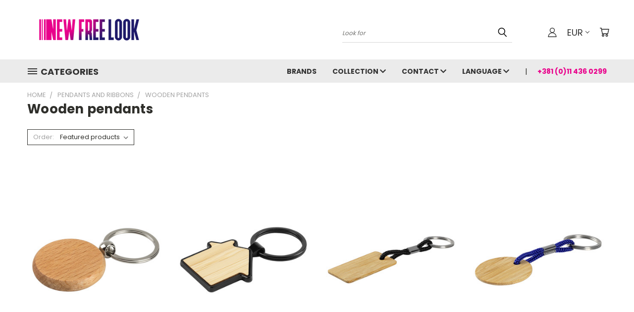

--- FILE ---
content_type: text/html; charset=UTF-8
request_url: https://en.reklamnimaterijal.net/privesci-i-trakice/drveni-privesci/
body_size: 28619
content:


<!DOCTYPE html>
<html class="no-js" lang="en" data-wg-translated="en">
    <head>
        <title>Wooden pendants</title>
        <link rel="dns-prefetch preconnect" href="https://cdn11.bigcommerce.com/s-qd58exh8ex" crossorigin=""><link rel="dns-prefetch preconnect" href="https://fonts.googleapis.com/" crossorigin=""><link rel="dns-prefetch preconnect" href="https://fonts.gstatic.com/" crossorigin="">
        <meta name="keywords" content="reklamni materijal, promo materijal, brendiranje, stampa, stampa majica, majice sa stampom, promotivni materijal, majice, tekstil, olovke, upaljaci, tehnologija, kampovanje, torbe, delikatesi iz srbije, torbe iz srbije, alati, kisobrani, kancelarija, kancelarijski pribor, kancelarijski materijal, deca i porodica, kape, salovi"><link rel="canonical" href="https://en.reklamnimaterijal.net/privesci-i-trakice/drveni-privesci/"><meta name="platform" content="bigcommerce.stencil">
        
                <link rel="next" href="https://en.reklamnimaterijal.net/privesci-i-trakice/drveni-privesci/?page=2">


        <link href="https://cdn11.bigcommerce.com/s-qd58exh8ex/product_images/330357.png?t=1593006228" rel="shortcut icon">
        <meta name="viewport" content="width=device-width, initial-scale=1">

        <script>
            document.documentElement.className = document.documentElement.className.replace('no-js', 'js');
        </script>

        <script>
    function browserSupportsAllFeatures() {
        return window.Promise
            && window.fetch
            && window.URL
            && window.URLSearchParams
            && window.WeakMap
            // object-fit support
            && ('objectFit' in document.documentElement.style);
    }

    function loadScript(src) {
        var js = document.createElement('script');
        js.src = src;
        js.onerror = function () {
            console.error('Failed to load polyfill script ' + src);
        };
        document.head.appendChild(js);
    }

    if (!browserSupportsAllFeatures()) {
        loadScript('https://cdn11.bigcommerce.com/s-qd58exh8ex/stencil/9ebb2930-2813-013b-cfd9-524ea116c5dc/e/a463ebf0-5d50-013d-12b6-6268773da09a/dist/theme-bundle.polyfills.js');
    }
</script>
        <script>window.consentManagerTranslations = `{"locale":"en","locales":{},"translations":{}}`;</script>

        <script>
            window.lazySizesConfig = window.lazySizesConfig || {};
            window.lazySizesConfig.loadMode = 1;
        </script>
        <script async="" src="https://cdn11.bigcommerce.com/s-qd58exh8ex/stencil/9ebb2930-2813-013b-cfd9-524ea116c5dc/e/a463ebf0-5d50-013d-12b6-6268773da09a/dist/theme-bundle.head_async.js"></script>

        <script src="https://ajax.googleapis.com/ajax/libs/webfont/1.6.26/webfont.js"></script>

        <script>
            WebFont.load({
                custom: {
                    families: ['Karla', 'Roboto', 'Source Sans Pro']
                },
                classes: false
            });
        </script>


        <link href="https://fonts.googleapis.com/css?family=Poppins:400,700&display=swap" rel="stylesheet">
        <link data-stencil-stylesheet="" href="https://cdn11.bigcommerce.com/s-qd58exh8ex/stencil/9ebb2930-2813-013b-cfd9-524ea116c5dc/e/a463ebf0-5d50-013d-12b6-6268773da09a/css/theme-5a9488b0-5e2f-013d-f32c-7eebbabf694d.css" rel="stylesheet">
        <link data-stencil-stylesheet="" href="https://cdn11.bigcommerce.com/s-qd58exh8ex/stencil/9ebb2930-2813-013b-cfd9-524ea116c5dc/e/a463ebf0-5d50-013d-12b6-6268773da09a/css/vault-5a9488b0-5e2f-013d-f32c-7eebbabf694d.css" rel="stylesheet">
        <link data-stencil-stylesheet="" href="https://cdn11.bigcommerce.com/s-qd58exh8ex/stencil/9ebb2930-2813-013b-cfd9-524ea116c5dc/e/a463ebf0-5d50-013d-12b6-6268773da09a/css/custom-5a9488b0-5e2f-013d-f32c-7eebbabf694d.css" rel="stylesheet">

        <!-- Start Tracking Code for analytics_googleanalytics4 -->

<script data-cfasync="false" src="https://cdn11.bigcommerce.com/shared/js/google_analytics4_bodl_subscribers-358423becf5d870b8b603a81de597c10f6bc7699.js" integrity="sha256-gtOfJ3Avc1pEE/hx6SKj/96cca7JvfqllWA9FTQJyfI=" crossorigin="anonymous"></script>
<script data-cfasync="false">
  (function () {
    window.dataLayer = window.dataLayer || [];

    function gtag(){
        dataLayer.push(arguments);
    }

    function initGA4(event) {
         function setupGtag() {
            function configureGtag() {
                gtag('js', new Date());
                gtag('set', 'developer_id.dMjk3Nj', true);
                gtag('config', 'G-694L7R6Y2C');
            }

            var script = document.createElement('script');

            script.src = 'https://www.googletagmanager.com/gtag/js?id=G-694L7R6Y2C';
            script.async = true;
            script.onload = configureGtag;

            document.head.appendChild(script);
        }

        setupGtag();

        if (typeof subscribeOnBodlEvents === 'function') {
            subscribeOnBodlEvents('G-694L7R6Y2C', false);
        }

        window.removeEventListener(event.type, initGA4);
    }

    

    var eventName = document.readyState === 'complete' ? 'consentScriptsLoaded' : 'DOMContentLoaded';
    window.addEventListener(eventName, initGA4, false);
  })()
</script>

<!-- End Tracking Code for analytics_googleanalytics4 -->

<!-- Start Tracking Code for analytics_siteverification -->

<meta name="google-site-verification" content="powk6HbbvbdJQ1Z0eb75U5a8fhazDEYn9UApjh4yEDc">

<!-- End Tracking Code for analytics_siteverification -->


<script type="text/javascript">
var BCData = {};
</script>

<script type="application/json" id="weglot-data">{"allLanguageUrls":{"sr-latn":"https://reklamnimaterijal.net/privesci-i-trakice/drveni-privesci/","en":"https://en.reklamnimaterijal.net/privesci-i-trakice/drveni-privesci/"},"originalCanonicalUrl":"https://reklamnimaterijal.net/privesci-i-trakice/drveni-privesci","originalPath":"/privesci-i-trakice/drveni-privesci/","settings":{"auto_switch":false,"auto_switch_fallback":null,"category":4,"custom_settings":{"button_style":{"with_name":false,"full_name":false,"is_dropdown":false,"with_flags":false,"flag_type":"circle","custom_css":""},"switchers":[],"translate_search":false,"loading_bar":true,"hide_switcher":false,"translate_images":false,"subdomain":false,"wait_transition":true},"deleted_at":null,"dynamics":[],"excluded_blocks":[],"excluded_paths":[],"external_enabled":false,"host":"reklamnimaterijal.net","is_dns_set":false,"is_https":true,"language_from":"sr-latn","language_from_custom_flag":null,"language_from_custom_name":null,"languages":[{"connect_host_destination":{"is_dns_set":true,"created_on_aws":1690401010,"host":"en.reklamnimaterijal.net"},"custom_code":null,"custom_flag":null,"custom_local_name":null,"custom_name":null,"enabled":true,"language_to":"en"}],"media_enabled":false,"page_views_enabled":false,"technology_id":3,"technology_name":"BigCommerce","translation_engine":3,"url_type":"SUBDOMAIN","versions":{"translation":1727082695}}}</script>
<script type="text/javascript" src="https://cdn.weglot.com/weglot.min.js"></script>
<script>
    Weglot.initialize({
        api_key: 'wg_3341b6c36d4a0b35d44bef217eab45482'
    });
</script><script>
var domain = /:\/\/([^\/]+)/.exec(window.location.href)[1];
if (domain.startsWith('reklamni')) {
    document.documentElement.lang = 'sr';
}
else if (domain.startsWith('en.')) {
    document.documentElement.lang = 'en';
}
else if (domain.startsWith('fr.')) {
    document.documentElement.lang = 'fr';
}
else if (domain.startsWith('de.')) {
    document.documentElement.lang = 'de';
}
else if (domain.startsWith('it.')) {
    document.documentElement.lang = 'it';
}
else if (domain.startsWith('es.')) {
    document.documentElement.lang = 'es';
}
</script>
 <script data-cfasync="false" src="https://microapps.bigcommerce.com/bodl-events/1.9.4/index.js" integrity="sha256-Y0tDj1qsyiKBRibKllwV0ZJ1aFlGYaHHGl/oUFoXJ7Y=" nonce="" crossorigin="anonymous"></script>
 <script data-cfasync="false" nonce="">

 (function() {
    function decodeBase64(base64) {
       const text = atob(base64);
       const length = text.length;
       const bytes = new Uint8Array(length);
       for (let i = 0; i < length; i++) {
          bytes[i] = text.charCodeAt(i);
       }
       const decoder = new TextDecoder();
       return decoder.decode(bytes);
    }
    window.bodl = JSON.parse(decodeBase64("[base64]"));
 })()

 </script>

<script nonce="">
(function () {
    var xmlHttp = new XMLHttpRequest();

    xmlHttp.open('POST', 'https://bes.gcp.data.bigcommerce.com/nobot');
    xmlHttp.setRequestHeader('Content-Type', 'application/json');
    xmlHttp.send('{"store_id":"1000802335","timezone_offset":"2.0","timestamp":"2026-01-27T19:59:53.62747500Z","visit_id":"646003e4-36f5-455b-a0a8-0a10b71ef2b0","channel_id":1}');
})();
</script>

    <link href="https://reklamnimaterijal.net/privesci-i-trakice/drveni-privesci/" hreflang="sr-latn" rel="alternate"><link href="https://en.reklamnimaterijal.net/privesci-i-trakice/drveni-privesci/" hreflang="en" rel="alternate"></head>
    <body>
      <!-- ACTIVE SHOPNAV DIM PAGE -->
      <div id="shopnav-dim-page" style="display: none;">
        <div style="top: 50%; left: 50%; display: none;" id="dialog" class="window">
          <div id="san"></div>
        </div>
        <div style="width: 2478px; font-size: 32pt; color:white; height: 1202px; display: none; opacity: 0.4;" id="mask"></div>
      </div>
      <!-- END ACTIVE SHOPNAV DIM PAGE -->
      <svg data-src="https://cdn11.bigcommerce.com/s-qd58exh8ex/stencil/9ebb2930-2813-013b-cfd9-524ea116c5dc/e/a463ebf0-5d50-013d-12b6-6268773da09a/img/icon-sprite.svg" class="icons-svg-sprite"></svg>

      <header class="header header-logo--left" role="banner">
    <a href="#" class="mobileMenu-toggle" data-mobile-menu-toggle="menu">
        <span class="mobileMenu-toggleIcon">Toggle menu</span>
    </a>

  <div class="logo-user-section container">
        <div class="header-logo header-logo--left">
            <a href="https://en.reklamnimaterijal.net/">
            <div class="header-logo-image-container">
                <img class="header-logo-image" src="https://cdn11.bigcommerce.com/s-qd58exh8ex/images/stencil/250x100/01_logo_new-free-look_osnovna-verzija-sa-tonskim-prelazom-boja_1647860892__03449.original.png" alt="NFL" title="NFL">
            </div>
</a>
        </div>
        <nav class="navUser">
    <ul class="navUser-section navUser-section--alt">

        <div class="dropdown dropdown--quickSearch desktop" id="quickSearch" aria-hidden="true" tabindex="-1" data-prevent-quick-search-close="">
            <div class="container">
  <a href="#" class="quickSearch-mobileToggle" alt="Submit Search">
      <span class="mobileMenu-toggleIcon"></span>
  </a>
    <form class="form" action="/search.php">
        <fieldset class="form-fieldset">
            <div class="form-field">
                <label class="is-srOnly" for="search_query">Search</label>
                <input class="form-input" data-search-quick="" name="search_query" id="search_query" data-error-message="Polje za pretragu ne može da bude prazno." placeholder="Look for" autocomplete="off">
                <!-- <input class="button button--primary form-prefixPostfix-button--postfix" type="submit" value=""><svg class="header-icon search-icon"><use xlink:href="#icon-search"></use></svg> -->
            </div>
        </fieldset>
        <div class="search-icon submit">
          <input alt="Submit Search" class="button button--primary form-prefixPostfix-button--postfix" type="submit" value="">
          <svg class="header-icon search-icon" title="submit" alt="submit"><use xlink:href="#icon-search"></use></svg>
        </div>
    </form>
    <section class="quickSearchResults" data-bind="html: results"></section>
</div>
        </div>

        <div class="user-icons">
          <!-- <li class="navUser-item navUser-item--cart user-icons">
              <a
                  class="navUser-action"
                  data-cart-preview
                  data-dropdown="cart-preview-dropdown"
                  data-options="align:right"
                  href="/cart.php"
                  aria-label="Korpa sa 0 artikala"
                  <span class="navUser-item-cartLabel"><svg class="header-icon cart-icon"><use xlink:href="#icon-cart"></use></svg></span> <span class="countPill cart-quantity"></span>
              </a>

              <div class="dropdown-menu" id="cart-preview-dropdown" data-dropdown-content aria-hidden="true"></div>
          </li> -->

          <li class="navUser-item navUser-item--cart user-icons">
            <a class="navUser-action" data-cart-preview="" data-dropdown="cart-preview-dropdown" data-options="align:right" href="/cart.php" aria-label="Korpa sa 0 artikala">
                <!-- <span class="navUser-item-cartLabel">Korpa</span>
                <span class="countPill cart-quantity"></span> -->
                <span class="navUser-item-cartLabel"><svg class="header-icon cart-icon"><use xlink:href="#icon-cart"></use></svg></span> <span class="countPill cart-quantity"></span>
            </a>

            <div class="dropdown-menu" id="cart-preview-dropdown" data-dropdown-content="" aria-hidden="true"></div>
        </li>

          <li class="navUser-item currency-menu">
    <a class="navUser-action has-dropdown" alt="Currency Selector" href="#" data-dropdown="currencySelection" aria-controls="currencySelection" aria-expanded="false">EUR <i class="icon currency" aria-hidden="true"><svg><use xlink:href="#icon-chevron-down"></use></svg></i></a>
    <ul class="dropdown-menu" id="currencySelection" data-dropdown-content="" aria-hidden="true" tabindex="-1">
        <li class="dropdown-menu-item">
              <a class="currency-name-switcher" href="https://en.reklamnimaterijal.net/privesci-i-trakice/drveni-privesci/?setCurrencyId=1" data-currency-code="RSD" data-cart-currency-switch-url="https://en.reklamnimaterijal.net/cart/change-currency" data-warning="Promotions and gift certificates that don&#x27;t apply to the new currency will be removed from your cart. Are you sure you want to continue?">
                <img src="https://cdn11.bigcommerce.com/s-qd58exh8ex/lib/flags/rs.gif" border="0" alt="" role="presentation"> Penny
            </a>
        </li>
        <li class="dropdown-menu-item">
              <a class="currency-name-switcher" href="https://en.reklamnimaterijal.net/privesci-i-trakice/drveni-privesci/?setCurrencyId=2" data-currency-code="EUR" data-cart-currency-switch-url="https://en.reklamnimaterijal.net/cart/change-currency" data-warning="Promotions and gift certificates that don&#x27;t apply to the new currency will be removed from your cart. Are you sure you want to continue?">
                <strong><img src="https://cdn11.bigcommerce.com/s-qd58exh8ex/lib/flags/regions/eu.gif" border="0" alt="" role="presentation"> Euro</strong>
            </a>
        </li>
    </ul>
</li>


        <a class="navUser-action navUser-item--compare" href="/compare" data-compare-nav=""><svg class="header-icon compare-icon"><use xlink:href="#icon-compare"></use></svg><span class="countPill countPill--positive countPill--alt compare"></span></a>

        <!-- <li class="navUser-item navUser-item--account user-icons account"> -->
                    <!-- <a class="navUser-action" href="/login.php"><svg class="header-icon account-icon"><use xlink:href="#icon-account"></use></svg></a> -->
                    <!-- <ul class="account-link enabled"> -->
    <li class="navUser-item navUser-item--account user-icons account">
        <a class="navUser-action account signin-list" alt="User Toolbox" href="/login.php"><svg class="header-icon account-icon"><use xlink:href="#icon-account"></use></svg></a>
        <!-- <a class="navUser-action login" href="/login.php">Prijavi se</a> -->
        <div class="dropdown-menu signin-list" id="account-dropdown-signin-list">
          <!-- <h2 class="container-header">Account Info</h2> -->
            <nav class="navBar navBar--sub navBar--account signin-list">
    <ul class="navBar-section signout-list">
      <li>
        <a class="navBar-action signout-list" href="/login.php">Login  </a>
          <span class="navUser-or"> or </span>
          <a class="navBar-action signout-list" href="/login.php?action=create_account">  Register</a></li>
    </ul>
</nav>
            <!-- <hr class="left full-width" /> -->
            <!-- { {> components / common / currency-selector-dropdown } } -->
            <!-- <a class="button button--primary signin-register logout-button" href="/login.php">Prijavi se</a> -->
        </div>
     </li>
<!-- </ul> -->
        <!-- </li> -->

        <li class="navUser-item quicksearch mobile">
            <a class="navUser-action navUser-action--quickSearch desktop-toggle" href="#" data-search="quickSearch" aria-controls="quickSearch" aria-expanded="false"><svg class="header-icon search-icon"><use xlink:href="#icon-search"></use></svg></a>
        </li>

    </div></ul>
    </nav></div>


  
    <div id="menu-wrapper">
        <div class="navPages-container" id="menu" data-menu="">
          <div class="navPages-wider desktop">
  <div class="nav-minus-logo">
  <div class="mega-cat-nav ">
    <li class="navPages-item navPages-item-page container-header btn">
      <a class="navPages-action">
        <svg class="mega-menu-icon open"><use xlink:href="#icon-v-menu"></use></svg><svg class="mega-menu-icon close"><use xlink:href="#icon-close"></use><span class="burger-menu">Categories</span><span class="burger-menu fixed">Categories</span>
      </svg></a>
      <div class="clear"></div>
    </li>
    <nav class="navPages">
      <div class="mega-cat-dropdown">
        <div class="inner">

        <div id="page-wrapper">
        <div class="category-list">
          <h2 class="container-header mobile">Categories</h2>
          <li class="navPages-item top-level categories">
              <div class="desktop">
    <a class="navPages-action single-level sideNavTopLevel needsclick" href="https://en.reklamnimaterijal.net/svi-promo-artikli/">Svi promo artikli</a>
</div>

<div class="mobile">
    <a class="navPages-action single-level sideNavTopLevel needsclick" href="https://en.reklamnimaterijal.net/svi-promo-artikli/">Svi promo artikli</a>
</div>
          </li>
          <li class="navPages-item top-level categories">
              <div class="desktop">
    <a class="navPages-action single-level sideNavTopLevel needsclick" href="https://en.reklamnimaterijal.net/let-nji-pro-gram/">Letnji program - Costume design</a>
</div>

<div class="mobile">
    <a class="navPages-action single-level sideNavTopLevel needsclick" href="https://en.reklamnimaterijal.net/let-nji-pro-gram/">Letnji program - Costume design</a>
</div>
          </li>
          <li class="navPages-item top-level categories">
              <div class="desktop">
    <a class="navPages-action navPages-action-depth-max has-subMenu is-root second-level-parent sideNavTopLevel needsclick" href="https://en.reklamnimaterijal.net/alati-i-lampe/">Tools and lamps
    <i class="icon navPages-action-moreIcon closed topLevel" aria-hidden="true"><svg><use xlink:href="#icon-chevron-down"></use></svg></i>
    </a>
    <div class="navPage-subMenu navPage-subMenu-horizontal second-level-flyout" id="navPages-873" aria-hidden="true" tabindex="-1">
  <div class="category-title">
    <h2><a class="category-title" href="https://en.reklamnimaterijal.net/alati-i-lampe/">Tools and lamps</a></h2>
    <div class="flyout-pagination-container top">
      <a class="navPages-action previous">
        <i class="icon prev" aria-hidden="true">
          <svg><use xlink:href="#icon-circle-left"></use></svg>
        </i>
      </a>
      <!-- <span class="dots"></span> -->
      <a class="navPages-action next">
        <i class="icon next" aria-hidden="true">
          <svg><use xlink:href="#icon-circle-right"></use></svg>
        </i>
      </a>
    </div>
  </div>
  <div class="flyout-pagination-container bottom">
    <a class="navPages-action previous">
      <i class="icon prev" aria-hidden="true">
        <svg><use xlink:href="#icon-chevron-left"></use></svg>
      </i>
    </a>
    <span class="dots"></span>
    <a class="navPages-action next">
      <i class="icon next" aria-hidden="true">
        <svg><use xlink:href="#icon-chevron-left"></use></svg>
      </i>
    </a>
  </div>

  <div class="desktop">
    <ul class="navPage-subMenu-list all-second-level-plus-container flyout-page-wrapper">
            <li class="navPage-subMenu-item-child second-level">
                    <a class="navPage-subMenu-action navPages-action second-level" href="https://en.reklamnimaterijal.net/alati-i-lampe/auto-oprema/">Car accessories</a>
                    <!-- <a class="navPage-subMenu-action navPages-action navPages-action-depth-max view-all" href="https://reklamnimaterijal.net/alati-i-lampe/auto-oprema/">View All</a> -->
            </li>
            <li class="navPage-subMenu-item-child second-level">
                    <a class="navPage-subMenu-action navPages-action second-level" href="https://en.reklamnimaterijal.net/alati-i-lampe/izvi-a-ka-oprema/">Reconnaissance equipment</a>
                    <!-- <a class="navPage-subMenu-action navPages-action navPages-action-depth-max view-all" href="https://reklamnimaterijal.net/alati-i-lampe/izvi-a-ka-oprema/">View All</a> -->
            </li>
            <li class="navPage-subMenu-item-child second-level">
                    <a class="navPage-subMenu-action navPages-action second-level" href="https://en.reklamnimaterijal.net/alati-i-lampe/kuhinjski-setovi/">Kitchen sets</a>
                    <!-- <a class="navPage-subMenu-action navPages-action navPages-action-depth-max view-all" href="https://reklamnimaterijal.net/alati-i-lampe/kuhinjski-setovi/">View All</a> -->
            </li>
            <li class="navPage-subMenu-item-child second-level">
                    <a class="navPage-subMenu-action navPages-action second-level" href="https://en.reklamnimaterijal.net/alati-i-lampe/lampe/">Lamps</a>
                    <!-- <a class="navPage-subMenu-action navPages-action navPages-action-depth-max view-all" href="https://reklamnimaterijal.net/alati-i-lampe/lampe/">View All</a> -->
            </li>
            <li class="navPage-subMenu-item-child second-level">
                    <a class="navPage-subMenu-action navPages-action second-level" href="https://en.reklamnimaterijal.net/alati-i-lampe/merni-pribor/">Measuring accessories</a>
                    <!-- <a class="navPage-subMenu-action navPages-action navPages-action-depth-max view-all" href="https://reklamnimaterijal.net/alati-i-lampe/merni-pribor/">View All</a> -->
            </li>
            <li class="navPage-subMenu-item-child second-level">
                    <a class="navPage-subMenu-action navPages-action second-level" href="https://en.reklamnimaterijal.net/alati-i-lampe/ru-ni-alati/">Hand tools</a>
                    <!-- <a class="navPage-subMenu-action navPages-action navPages-action-depth-max view-all" href="https://reklamnimaterijal.net/alati-i-lampe/ru-ni-alati/">View All</a> -->
            </li>
        <!-- <div class="flyout-pagination-container bottom">
          <a class="navPages-action previous">
            <i class="icon prev" aria-hidden="true">
              <svg><use xlink:href="#icon-chevron-left" /></svg>
            </i>
          </a>
          <span class="dots"></span>
          <a class="navPages-action next">
            <i class="icon next" aria-hidden="true">
              <svg><use xlink:href="#icon-chevron-left" /></svg>
            </i>
          </a>
        </div> -->

    </ul>
    </div>

<div class="mobile">
    <ul class="navPage-subMenu-list all-second-level-plus-container flyout-page-wrapper">
            <li class="navPage-subMenu-item-child second-level">
                    <a class="navPage-subMenu-action navPages-action second-level" href="https://en.reklamnimaterijal.net/alati-i-lampe/auto-oprema/">Car accessories</a>
                    <!-- <a class="navPage-subMenu-action navPages-action navPages-action-depth-max view-all" href="https://reklamnimaterijal.net/alati-i-lampe/auto-oprema/">View All</a> -->
            </li>
            <li class="navPage-subMenu-item-child second-level">
                    <a class="navPage-subMenu-action navPages-action second-level" href="https://en.reklamnimaterijal.net/alati-i-lampe/izvi-a-ka-oprema/">Reconnaissance equipment</a>
                    <!-- <a class="navPage-subMenu-action navPages-action navPages-action-depth-max view-all" href="https://reklamnimaterijal.net/alati-i-lampe/izvi-a-ka-oprema/">View All</a> -->
            </li>
            <li class="navPage-subMenu-item-child second-level">
                    <a class="navPage-subMenu-action navPages-action second-level" href="https://en.reklamnimaterijal.net/alati-i-lampe/kuhinjski-setovi/">Kitchen sets</a>
                    <!-- <a class="navPage-subMenu-action navPages-action navPages-action-depth-max view-all" href="https://reklamnimaterijal.net/alati-i-lampe/kuhinjski-setovi/">View All</a> -->
            </li>
            <li class="navPage-subMenu-item-child second-level">
                    <a class="navPage-subMenu-action navPages-action second-level" href="https://en.reklamnimaterijal.net/alati-i-lampe/lampe/">Lamps</a>
                    <!-- <a class="navPage-subMenu-action navPages-action navPages-action-depth-max view-all" href="https://reklamnimaterijal.net/alati-i-lampe/lampe/">View All</a> -->
            </li>
            <li class="navPage-subMenu-item-child second-level">
                    <a class="navPage-subMenu-action navPages-action second-level" href="https://en.reklamnimaterijal.net/alati-i-lampe/merni-pribor/">Measuring accessories</a>
                    <!-- <a class="navPage-subMenu-action navPages-action navPages-action-depth-max view-all" href="https://reklamnimaterijal.net/alati-i-lampe/merni-pribor/">View All</a> -->
            </li>
            <li class="navPage-subMenu-item-child second-level">
                    <a class="navPage-subMenu-action navPages-action second-level" href="https://en.reklamnimaterijal.net/alati-i-lampe/ru-ni-alati/">Hand tools</a>
                    <!-- <a class="navPage-subMenu-action navPages-action navPages-action-depth-max view-all" href="https://reklamnimaterijal.net/alati-i-lampe/ru-ni-alati/">View All</a> -->
            </li>
        <!-- <div class="flyout-pagination-container bottom">
          <a class="navPages-action previous">
            <i class="icon prev" aria-hidden="true">
              <svg><use xlink:href="#icon-chevron-left" /></svg>
            </i>
          </a>
          <span class="dots"></span>
          <a class="navPages-action next">
            <i class="icon next" aria-hidden="true">
              <svg><use xlink:href="#icon-chevron-left" /></svg>
            </i>
          </a>
        </div> -->

    </ul>
    </div>
</div>
</div>

<div class="mobile">
    <a class="navPages-action navPages-action-depth-max has-subMenu is-root second-level-parent sideNavTopLevel needsclick" href="https://en.reklamnimaterijal.net/alati-i-lampe/">Tools and lamps
    </a>
     <i class="icon navPages-action-moreIcon closed topLevel" aria-hidden="true"><svg><use xlink:href="#icon-chevron-down"></use></svg></i>
    <div class="navPage-subMenu navPage-subMenu-horizontal second-level-flyout" id="navPages-873" aria-hidden="true" tabindex="-1">
  <div class="category-title">
    <h2><a class="category-title" href="https://en.reklamnimaterijal.net/alati-i-lampe/">Tools and lamps</a></h2>
    <div class="flyout-pagination-container top">
      <a class="navPages-action previous">
        <i class="icon prev" aria-hidden="true">
          <svg><use xlink:href="#icon-circle-left"></use></svg>
        </i>
      </a>
      <!-- <span class="dots"></span> -->
      <a class="navPages-action next">
        <i class="icon next" aria-hidden="true">
          <svg><use xlink:href="#icon-circle-right"></use></svg>
        </i>
      </a>
    </div>
  </div>
  <div class="flyout-pagination-container bottom">
    <a class="navPages-action previous">
      <i class="icon prev" aria-hidden="true">
        <svg><use xlink:href="#icon-chevron-left"></use></svg>
      </i>
    </a>
    <span class="dots"></span>
    <a class="navPages-action next">
      <i class="icon next" aria-hidden="true">
        <svg><use xlink:href="#icon-chevron-left"></use></svg>
      </i>
    </a>
  </div>

  <div class="desktop">
    <ul class="navPage-subMenu-list all-second-level-plus-container flyout-page-wrapper">
            <li class="navPage-subMenu-item-child second-level">
                    <a class="navPage-subMenu-action navPages-action second-level" href="https://en.reklamnimaterijal.net/alati-i-lampe/auto-oprema/">Car accessories</a>
                    <!-- <a class="navPage-subMenu-action navPages-action navPages-action-depth-max view-all" href="https://reklamnimaterijal.net/alati-i-lampe/auto-oprema/">View All</a> -->
            </li>
            <li class="navPage-subMenu-item-child second-level">
                    <a class="navPage-subMenu-action navPages-action second-level" href="https://en.reklamnimaterijal.net/alati-i-lampe/izvi-a-ka-oprema/">Reconnaissance equipment</a>
                    <!-- <a class="navPage-subMenu-action navPages-action navPages-action-depth-max view-all" href="https://reklamnimaterijal.net/alati-i-lampe/izvi-a-ka-oprema/">View All</a> -->
            </li>
            <li class="navPage-subMenu-item-child second-level">
                    <a class="navPage-subMenu-action navPages-action second-level" href="https://en.reklamnimaterijal.net/alati-i-lampe/kuhinjski-setovi/">Kitchen sets</a>
                    <!-- <a class="navPage-subMenu-action navPages-action navPages-action-depth-max view-all" href="https://reklamnimaterijal.net/alati-i-lampe/kuhinjski-setovi/">View All</a> -->
            </li>
            <li class="navPage-subMenu-item-child second-level">
                    <a class="navPage-subMenu-action navPages-action second-level" href="https://en.reklamnimaterijal.net/alati-i-lampe/lampe/">Lamps</a>
                    <!-- <a class="navPage-subMenu-action navPages-action navPages-action-depth-max view-all" href="https://reklamnimaterijal.net/alati-i-lampe/lampe/">View All</a> -->
            </li>
            <li class="navPage-subMenu-item-child second-level">
                    <a class="navPage-subMenu-action navPages-action second-level" href="https://en.reklamnimaterijal.net/alati-i-lampe/merni-pribor/">Measuring accessories</a>
                    <!-- <a class="navPage-subMenu-action navPages-action navPages-action-depth-max view-all" href="https://reklamnimaterijal.net/alati-i-lampe/merni-pribor/">View All</a> -->
            </li>
            <li class="navPage-subMenu-item-child second-level">
                    <a class="navPage-subMenu-action navPages-action second-level" href="https://en.reklamnimaterijal.net/alati-i-lampe/ru-ni-alati/">Hand tools</a>
                    <!-- <a class="navPage-subMenu-action navPages-action navPages-action-depth-max view-all" href="https://reklamnimaterijal.net/alati-i-lampe/ru-ni-alati/">View All</a> -->
            </li>
        <!-- <div class="flyout-pagination-container bottom">
          <a class="navPages-action previous">
            <i class="icon prev" aria-hidden="true">
              <svg><use xlink:href="#icon-chevron-left" /></svg>
            </i>
          </a>
          <span class="dots"></span>
          <a class="navPages-action next">
            <i class="icon next" aria-hidden="true">
              <svg><use xlink:href="#icon-chevron-left" /></svg>
            </i>
          </a>
        </div> -->

    </ul>
    </div>

<div class="mobile">
    <ul class="navPage-subMenu-list all-second-level-plus-container flyout-page-wrapper">
            <li class="navPage-subMenu-item-child second-level">
                    <a class="navPage-subMenu-action navPages-action second-level" href="https://en.reklamnimaterijal.net/alati-i-lampe/auto-oprema/">Car accessories</a>
                    <!-- <a class="navPage-subMenu-action navPages-action navPages-action-depth-max view-all" href="https://reklamnimaterijal.net/alati-i-lampe/auto-oprema/">View All</a> -->
            </li>
            <li class="navPage-subMenu-item-child second-level">
                    <a class="navPage-subMenu-action navPages-action second-level" href="https://en.reklamnimaterijal.net/alati-i-lampe/izvi-a-ka-oprema/">Reconnaissance equipment</a>
                    <!-- <a class="navPage-subMenu-action navPages-action navPages-action-depth-max view-all" href="https://reklamnimaterijal.net/alati-i-lampe/izvi-a-ka-oprema/">View All</a> -->
            </li>
            <li class="navPage-subMenu-item-child second-level">
                    <a class="navPage-subMenu-action navPages-action second-level" href="https://en.reklamnimaterijal.net/alati-i-lampe/kuhinjski-setovi/">Kitchen sets</a>
                    <!-- <a class="navPage-subMenu-action navPages-action navPages-action-depth-max view-all" href="https://reklamnimaterijal.net/alati-i-lampe/kuhinjski-setovi/">View All</a> -->
            </li>
            <li class="navPage-subMenu-item-child second-level">
                    <a class="navPage-subMenu-action navPages-action second-level" href="https://en.reklamnimaterijal.net/alati-i-lampe/lampe/">Lamps</a>
                    <!-- <a class="navPage-subMenu-action navPages-action navPages-action-depth-max view-all" href="https://reklamnimaterijal.net/alati-i-lampe/lampe/">View All</a> -->
            </li>
            <li class="navPage-subMenu-item-child second-level">
                    <a class="navPage-subMenu-action navPages-action second-level" href="https://en.reklamnimaterijal.net/alati-i-lampe/merni-pribor/">Measuring accessories</a>
                    <!-- <a class="navPage-subMenu-action navPages-action navPages-action-depth-max view-all" href="https://reklamnimaterijal.net/alati-i-lampe/merni-pribor/">View All</a> -->
            </li>
            <li class="navPage-subMenu-item-child second-level">
                    <a class="navPage-subMenu-action navPages-action second-level" href="https://en.reklamnimaterijal.net/alati-i-lampe/ru-ni-alati/">Hand tools</a>
                    <!-- <a class="navPage-subMenu-action navPages-action navPages-action-depth-max view-all" href="https://reklamnimaterijal.net/alati-i-lampe/ru-ni-alati/">View All</a> -->
            </li>
        <!-- <div class="flyout-pagination-container bottom">
          <a class="navPages-action previous">
            <i class="icon prev" aria-hidden="true">
              <svg><use xlink:href="#icon-chevron-left" /></svg>
            </i>
          </a>
          <span class="dots"></span>
          <a class="navPages-action next">
            <i class="icon next" aria-hidden="true">
              <svg><use xlink:href="#icon-chevron-left" /></svg>
            </i>
          </a>
        </div> -->

    </ul>
    </div>
</div>
</div>
          </li>
          <li class="navPages-item top-level categories">
              <div class="desktop">
    <a class="navPages-action navPages-action-depth-max has-subMenu is-root second-level-parent sideNavTopLevel needsclick" href="https://en.reklamnimaterijal.net/pribor-za-crtanje/">Pribor za crtanje
    <i class="icon navPages-action-moreIcon closed topLevel" aria-hidden="true"><svg><use xlink:href="#icon-chevron-down"></use></svg></i>
    </a>
    <div class="navPage-subMenu navPage-subMenu-horizontal second-level-flyout" id="navPages-882" aria-hidden="true" tabindex="-1">
  <div class="category-title">
    <h2><a class="category-title" href="https://en.reklamnimaterijal.net/pribor-za-crtanje/">Pribor za crtanje</a></h2>
    <div class="flyout-pagination-container top">
      <a class="navPages-action previous">
        <i class="icon prev" aria-hidden="true">
          <svg><use xlink:href="#icon-circle-left"></use></svg>
        </i>
      </a>
      <!-- <span class="dots"></span> -->
      <a class="navPages-action next">
        <i class="icon next" aria-hidden="true">
          <svg><use xlink:href="#icon-circle-right"></use></svg>
        </i>
      </a>
    </div>
  </div>
  <div class="flyout-pagination-container bottom">
    <a class="navPages-action previous">
      <i class="icon prev" aria-hidden="true">
        <svg><use xlink:href="#icon-chevron-left"></use></svg>
      </i>
    </a>
    <span class="dots"></span>
    <a class="navPages-action next">
      <i class="icon next" aria-hidden="true">
        <svg><use xlink:href="#icon-chevron-left"></use></svg>
      </i>
    </a>
  </div>

  <div class="desktop">
    <ul class="navPage-subMenu-list all-second-level-plus-container flyout-page-wrapper">
            <li class="navPage-subMenu-item-child second-level">
                    <a class="navPage-subMenu-action navPages-action second-level" href="https://en.reklamnimaterijal.net/torbe-i-putovanja/kolski-pribor/">School supplies</a>
                    <!-- <a class="navPage-subMenu-action navPages-action navPages-action-depth-max view-all" href="https://reklamnimaterijal.net/torbe-i-putovanja/kolski-pribor/">View All</a> -->
            </li>
        <!-- <div class="flyout-pagination-container bottom">
          <a class="navPages-action previous">
            <i class="icon prev" aria-hidden="true">
              <svg><use xlink:href="#icon-chevron-left" /></svg>
            </i>
          </a>
          <span class="dots"></span>
          <a class="navPages-action next">
            <i class="icon next" aria-hidden="true">
              <svg><use xlink:href="#icon-chevron-left" /></svg>
            </i>
          </a>
        </div> -->

    </ul>
    </div>

<div class="mobile">
    <ul class="navPage-subMenu-list all-second-level-plus-container flyout-page-wrapper">
            <li class="navPage-subMenu-item-child second-level">
                    <a class="navPage-subMenu-action navPages-action second-level" href="https://en.reklamnimaterijal.net/torbe-i-putovanja/kolski-pribor/">School supplies</a>
                    <!-- <a class="navPage-subMenu-action navPages-action navPages-action-depth-max view-all" href="https://reklamnimaterijal.net/torbe-i-putovanja/kolski-pribor/">View All</a> -->
            </li>
        <!-- <div class="flyout-pagination-container bottom">
          <a class="navPages-action previous">
            <i class="icon prev" aria-hidden="true">
              <svg><use xlink:href="#icon-chevron-left" /></svg>
            </i>
          </a>
          <span class="dots"></span>
          <a class="navPages-action next">
            <i class="icon next" aria-hidden="true">
              <svg><use xlink:href="#icon-chevron-left" /></svg>
            </i>
          </a>
        </div> -->

    </ul>
    </div>
</div>
</div>

<div class="mobile">
    <a class="navPages-action navPages-action-depth-max has-subMenu is-root second-level-parent sideNavTopLevel needsclick" href="https://en.reklamnimaterijal.net/pribor-za-crtanje/">Pribor za crtanje
    </a>
     <i class="icon navPages-action-moreIcon closed topLevel" aria-hidden="true"><svg><use xlink:href="#icon-chevron-down"></use></svg></i>
    <div class="navPage-subMenu navPage-subMenu-horizontal second-level-flyout" id="navPages-882" aria-hidden="true" tabindex="-1">
  <div class="category-title">
    <h2><a class="category-title" href="https://en.reklamnimaterijal.net/pribor-za-crtanje/">Pribor za crtanje</a></h2>
    <div class="flyout-pagination-container top">
      <a class="navPages-action previous">
        <i class="icon prev" aria-hidden="true">
          <svg><use xlink:href="#icon-circle-left"></use></svg>
        </i>
      </a>
      <!-- <span class="dots"></span> -->
      <a class="navPages-action next">
        <i class="icon next" aria-hidden="true">
          <svg><use xlink:href="#icon-circle-right"></use></svg>
        </i>
      </a>
    </div>
  </div>
  <div class="flyout-pagination-container bottom">
    <a class="navPages-action previous">
      <i class="icon prev" aria-hidden="true">
        <svg><use xlink:href="#icon-chevron-left"></use></svg>
      </i>
    </a>
    <span class="dots"></span>
    <a class="navPages-action next">
      <i class="icon next" aria-hidden="true">
        <svg><use xlink:href="#icon-chevron-left"></use></svg>
      </i>
    </a>
  </div>

  <div class="desktop">
    <ul class="navPage-subMenu-list all-second-level-plus-container flyout-page-wrapper">
            <li class="navPage-subMenu-item-child second-level">
                    <a class="navPage-subMenu-action navPages-action second-level" href="https://en.reklamnimaterijal.net/torbe-i-putovanja/kolski-pribor/">School supplies</a>
                    <!-- <a class="navPage-subMenu-action navPages-action navPages-action-depth-max view-all" href="https://reklamnimaterijal.net/torbe-i-putovanja/kolski-pribor/">View All</a> -->
            </li>
        <!-- <div class="flyout-pagination-container bottom">
          <a class="navPages-action previous">
            <i class="icon prev" aria-hidden="true">
              <svg><use xlink:href="#icon-chevron-left" /></svg>
            </i>
          </a>
          <span class="dots"></span>
          <a class="navPages-action next">
            <i class="icon next" aria-hidden="true">
              <svg><use xlink:href="#icon-chevron-left" /></svg>
            </i>
          </a>
        </div> -->

    </ul>
    </div>

<div class="mobile">
    <ul class="navPage-subMenu-list all-second-level-plus-container flyout-page-wrapper">
            <li class="navPage-subMenu-item-child second-level">
                    <a class="navPage-subMenu-action navPages-action second-level" href="https://en.reklamnimaterijal.net/torbe-i-putovanja/kolski-pribor/">School supplies</a>
                    <!-- <a class="navPage-subMenu-action navPages-action navPages-action-depth-max view-all" href="https://reklamnimaterijal.net/torbe-i-putovanja/kolski-pribor/">View All</a> -->
            </li>
        <!-- <div class="flyout-pagination-container bottom">
          <a class="navPages-action previous">
            <i class="icon prev" aria-hidden="true">
              <svg><use xlink:href="#icon-chevron-left" /></svg>
            </i>
          </a>
          <span class="dots"></span>
          <a class="navPages-action next">
            <i class="icon next" aria-hidden="true">
              <svg><use xlink:href="#icon-chevron-left" /></svg>
            </i>
          </a>
        </div> -->

    </ul>
    </div>
</div>
</div>
          </li>
          <li class="navPages-item top-level categories">
              <div class="desktop">
    <a class="navPages-action navPages-action-depth-max has-subMenu is-root second-level-parent sideNavTopLevel needsclick" href="https://en.reklamnimaterijal.net/kancelarija/">Office
    <i class="icon navPages-action-moreIcon closed topLevel" aria-hidden="true"><svg><use xlink:href="#icon-chevron-down"></use></svg></i>
    </a>
    <div class="navPage-subMenu navPage-subMenu-horizontal second-level-flyout" id="navPages-874" aria-hidden="true" tabindex="-1">
  <div class="category-title">
    <h2><a class="category-title" href="https://en.reklamnimaterijal.net/kancelarija/">Office</a></h2>
    <div class="flyout-pagination-container top">
      <a class="navPages-action previous">
        <i class="icon prev" aria-hidden="true">
          <svg><use xlink:href="#icon-circle-left"></use></svg>
        </i>
      </a>
      <!-- <span class="dots"></span> -->
      <a class="navPages-action next">
        <i class="icon next" aria-hidden="true">
          <svg><use xlink:href="#icon-circle-right"></use></svg>
        </i>
      </a>
    </div>
  </div>
  <div class="flyout-pagination-container bottom">
    <a class="navPages-action previous">
      <i class="icon prev" aria-hidden="true">
        <svg><use xlink:href="#icon-chevron-left"></use></svg>
      </i>
    </a>
    <span class="dots"></span>
    <a class="navPages-action next">
      <i class="icon next" aria-hidden="true">
        <svg><use xlink:href="#icon-chevron-left"></use></svg>
      </i>
    </a>
  </div>

  <div class="desktop">
    <ul class="navPage-subMenu-list all-second-level-plus-container flyout-page-wrapper">
            <li class="navPage-subMenu-item-child second-level">
                    <a class="navPage-subMenu-action navPages-action second-level" href="https://en.reklamnimaterijal.net/kancelarija/digitroni/">Calculators</a>
                    <!-- <a class="navPage-subMenu-action navPages-action navPages-action-depth-max view-all" href="https://reklamnimaterijal.net/kancelarija/digitroni/">View All</a> -->
            </li>
            <li class="navPage-subMenu-item-child second-level">
                    <a class="navPage-subMenu-action navPages-action second-level" href="https://en.reklamnimaterijal.net/kancelarija/razno/">Miscellaneous</a>
                    <!-- <a class="navPage-subMenu-action navPages-action navPages-action-depth-max view-all" href="https://reklamnimaterijal.net/kancelarija/razno/">View All</a> -->
            </li>
            <li class="navPage-subMenu-item-child second-level">
                    <a class="navPage-subMenu-action navPages-action second-level" href="https://en.reklamnimaterijal.net/kancelarija/setovi-za-bele-ke/">Setovi za beleške</a>
                    <!-- <a class="navPage-subMenu-action navPages-action navPages-action-depth-max view-all" href="https://reklamnimaterijal.net/kancelarija/setovi-za-bele-ke/">View All</a> -->
            </li>
            <li class="navPage-subMenu-item-child second-level">
                    <a class="navPage-subMenu-action navPages-action second-level" href="https://en.reklamnimaterijal.net/kancelarija/ged-eti/">Gadgets</a>
                    <!-- <a class="navPage-subMenu-action navPages-action navPages-action-depth-max view-all" href="https://reklamnimaterijal.net/kancelarija/ged-eti/">View All</a> -->
            </li>
            <li class="navPage-subMenu-item-child second-level">
                    <a class="navPage-subMenu-action navPages-action second-level" href="https://en.reklamnimaterijal.net/kancelarija/promo-pultovi-i-panoi/">Promo counters and billboards</a>
                    <!-- <a class="navPage-subMenu-action navPages-action navPages-action-depth-max view-all" href="https://reklamnimaterijal.net/kancelarija/promo-pultovi-i-panoi/">View All</a> -->
            </li>
            <li class="navPage-subMenu-item-child second-level">
                    <a class="navPage-subMenu-action navPages-action second-level" href="https://en.reklamnimaterijal.net/kancelarija/kancelarijski-pribor/">Office Supplies</a>
                    <!-- <a class="navPage-subMenu-action navPages-action navPages-action-depth-max view-all" href="https://reklamnimaterijal.net/kancelarija/kancelarijski-pribor/">View All</a> -->
            </li>
            <li class="navPage-subMenu-item-child second-level">
                    <a class="navPage-subMenu-action navPages-action second-level" href="https://en.reklamnimaterijal.net/kancelarija/satovi/">Clocks</a>
                    <!-- <a class="navPage-subMenu-action navPages-action navPages-action-depth-max view-all" href="https://reklamnimaterijal.net/kancelarija/satovi/">View All</a> -->
            </li>
            <li class="navPage-subMenu-item-child second-level">
                    <a class="navPage-subMenu-action navPages-action second-level" href="https://en.reklamnimaterijal.net/kancelarija/vizitari/">Business people</a>
                    <!-- <a class="navPage-subMenu-action navPages-action navPages-action-depth-max view-all" href="https://reklamnimaterijal.net/kancelarija/vizitari/">View All</a> -->
            </li>
        <!-- <div class="flyout-pagination-container bottom">
          <a class="navPages-action previous">
            <i class="icon prev" aria-hidden="true">
              <svg><use xlink:href="#icon-chevron-left" /></svg>
            </i>
          </a>
          <span class="dots"></span>
          <a class="navPages-action next">
            <i class="icon next" aria-hidden="true">
              <svg><use xlink:href="#icon-chevron-left" /></svg>
            </i>
          </a>
        </div> -->

    </ul>
    </div>

<div class="mobile">
    <ul class="navPage-subMenu-list all-second-level-plus-container flyout-page-wrapper">
            <li class="navPage-subMenu-item-child second-level">
                    <a class="navPage-subMenu-action navPages-action second-level" href="https://en.reklamnimaterijal.net/kancelarija/digitroni/">Calculators</a>
                    <!-- <a class="navPage-subMenu-action navPages-action navPages-action-depth-max view-all" href="https://reklamnimaterijal.net/kancelarija/digitroni/">View All</a> -->
            </li>
            <li class="navPage-subMenu-item-child second-level">
                    <a class="navPage-subMenu-action navPages-action second-level" href="https://en.reklamnimaterijal.net/kancelarija/razno/">Miscellaneous</a>
                    <!-- <a class="navPage-subMenu-action navPages-action navPages-action-depth-max view-all" href="https://reklamnimaterijal.net/kancelarija/razno/">View All</a> -->
            </li>
            <li class="navPage-subMenu-item-child second-level">
                    <a class="navPage-subMenu-action navPages-action second-level" href="https://en.reklamnimaterijal.net/kancelarija/setovi-za-bele-ke/">Setovi za beleške</a>
                    <!-- <a class="navPage-subMenu-action navPages-action navPages-action-depth-max view-all" href="https://reklamnimaterijal.net/kancelarija/setovi-za-bele-ke/">View All</a> -->
            </li>
            <li class="navPage-subMenu-item-child second-level">
                    <a class="navPage-subMenu-action navPages-action second-level" href="https://en.reklamnimaterijal.net/kancelarija/ged-eti/">Gadgets</a>
                    <!-- <a class="navPage-subMenu-action navPages-action navPages-action-depth-max view-all" href="https://reklamnimaterijal.net/kancelarija/ged-eti/">View All</a> -->
            </li>
            <li class="navPage-subMenu-item-child second-level">
                    <a class="navPage-subMenu-action navPages-action second-level" href="https://en.reklamnimaterijal.net/kancelarija/promo-pultovi-i-panoi/">Promo counters and billboards</a>
                    <!-- <a class="navPage-subMenu-action navPages-action navPages-action-depth-max view-all" href="https://reklamnimaterijal.net/kancelarija/promo-pultovi-i-panoi/">View All</a> -->
            </li>
            <li class="navPage-subMenu-item-child second-level">
                    <a class="navPage-subMenu-action navPages-action second-level" href="https://en.reklamnimaterijal.net/kancelarija/kancelarijski-pribor/">Office Supplies</a>
                    <!-- <a class="navPage-subMenu-action navPages-action navPages-action-depth-max view-all" href="https://reklamnimaterijal.net/kancelarija/kancelarijski-pribor/">View All</a> -->
            </li>
            <li class="navPage-subMenu-item-child second-level">
                    <a class="navPage-subMenu-action navPages-action second-level" href="https://en.reklamnimaterijal.net/kancelarija/satovi/">Clocks</a>
                    <!-- <a class="navPage-subMenu-action navPages-action navPages-action-depth-max view-all" href="https://reklamnimaterijal.net/kancelarija/satovi/">View All</a> -->
            </li>
            <li class="navPage-subMenu-item-child second-level">
                    <a class="navPage-subMenu-action navPages-action second-level" href="https://en.reklamnimaterijal.net/kancelarija/vizitari/">Business people</a>
                    <!-- <a class="navPage-subMenu-action navPages-action navPages-action-depth-max view-all" href="https://reklamnimaterijal.net/kancelarija/vizitari/">View All</a> -->
            </li>
        <!-- <div class="flyout-pagination-container bottom">
          <a class="navPages-action previous">
            <i class="icon prev" aria-hidden="true">
              <svg><use xlink:href="#icon-chevron-left" /></svg>
            </i>
          </a>
          <span class="dots"></span>
          <a class="navPages-action next">
            <i class="icon next" aria-hidden="true">
              <svg><use xlink:href="#icon-chevron-left" /></svg>
            </i>
          </a>
        </div> -->

    </ul>
    </div>
</div>
</div>

<div class="mobile">
    <a class="navPages-action navPages-action-depth-max has-subMenu is-root second-level-parent sideNavTopLevel needsclick" href="https://en.reklamnimaterijal.net/kancelarija/">Office
    </a>
     <i class="icon navPages-action-moreIcon closed topLevel" aria-hidden="true"><svg><use xlink:href="#icon-chevron-down"></use></svg></i>
    <div class="navPage-subMenu navPage-subMenu-horizontal second-level-flyout" id="navPages-874" aria-hidden="true" tabindex="-1">
  <div class="category-title">
    <h2><a class="category-title" href="https://en.reklamnimaterijal.net/kancelarija/">Office</a></h2>
    <div class="flyout-pagination-container top">
      <a class="navPages-action previous">
        <i class="icon prev" aria-hidden="true">
          <svg><use xlink:href="#icon-circle-left"></use></svg>
        </i>
      </a>
      <!-- <span class="dots"></span> -->
      <a class="navPages-action next">
        <i class="icon next" aria-hidden="true">
          <svg><use xlink:href="#icon-circle-right"></use></svg>
        </i>
      </a>
    </div>
  </div>
  <div class="flyout-pagination-container bottom">
    <a class="navPages-action previous">
      <i class="icon prev" aria-hidden="true">
        <svg><use xlink:href="#icon-chevron-left"></use></svg>
      </i>
    </a>
    <span class="dots"></span>
    <a class="navPages-action next">
      <i class="icon next" aria-hidden="true">
        <svg><use xlink:href="#icon-chevron-left"></use></svg>
      </i>
    </a>
  </div>

  <div class="desktop">
    <ul class="navPage-subMenu-list all-second-level-plus-container flyout-page-wrapper">
            <li class="navPage-subMenu-item-child second-level">
                    <a class="navPage-subMenu-action navPages-action second-level" href="https://en.reklamnimaterijal.net/kancelarija/digitroni/">Calculators</a>
                    <!-- <a class="navPage-subMenu-action navPages-action navPages-action-depth-max view-all" href="https://reklamnimaterijal.net/kancelarija/digitroni/">View All</a> -->
            </li>
            <li class="navPage-subMenu-item-child second-level">
                    <a class="navPage-subMenu-action navPages-action second-level" href="https://en.reklamnimaterijal.net/kancelarija/razno/">Miscellaneous</a>
                    <!-- <a class="navPage-subMenu-action navPages-action navPages-action-depth-max view-all" href="https://reklamnimaterijal.net/kancelarija/razno/">View All</a> -->
            </li>
            <li class="navPage-subMenu-item-child second-level">
                    <a class="navPage-subMenu-action navPages-action second-level" href="https://en.reklamnimaterijal.net/kancelarija/setovi-za-bele-ke/">Setovi za beleške</a>
                    <!-- <a class="navPage-subMenu-action navPages-action navPages-action-depth-max view-all" href="https://reklamnimaterijal.net/kancelarija/setovi-za-bele-ke/">View All</a> -->
            </li>
            <li class="navPage-subMenu-item-child second-level">
                    <a class="navPage-subMenu-action navPages-action second-level" href="https://en.reklamnimaterijal.net/kancelarija/ged-eti/">Gadgets</a>
                    <!-- <a class="navPage-subMenu-action navPages-action navPages-action-depth-max view-all" href="https://reklamnimaterijal.net/kancelarija/ged-eti/">View All</a> -->
            </li>
            <li class="navPage-subMenu-item-child second-level">
                    <a class="navPage-subMenu-action navPages-action second-level" href="https://en.reklamnimaterijal.net/kancelarija/promo-pultovi-i-panoi/">Promo counters and billboards</a>
                    <!-- <a class="navPage-subMenu-action navPages-action navPages-action-depth-max view-all" href="https://reklamnimaterijal.net/kancelarija/promo-pultovi-i-panoi/">View All</a> -->
            </li>
            <li class="navPage-subMenu-item-child second-level">
                    <a class="navPage-subMenu-action navPages-action second-level" href="https://en.reklamnimaterijal.net/kancelarija/kancelarijski-pribor/">Office Supplies</a>
                    <!-- <a class="navPage-subMenu-action navPages-action navPages-action-depth-max view-all" href="https://reklamnimaterijal.net/kancelarija/kancelarijski-pribor/">View All</a> -->
            </li>
            <li class="navPage-subMenu-item-child second-level">
                    <a class="navPage-subMenu-action navPages-action second-level" href="https://en.reklamnimaterijal.net/kancelarija/satovi/">Clocks</a>
                    <!-- <a class="navPage-subMenu-action navPages-action navPages-action-depth-max view-all" href="https://reklamnimaterijal.net/kancelarija/satovi/">View All</a> -->
            </li>
            <li class="navPage-subMenu-item-child second-level">
                    <a class="navPage-subMenu-action navPages-action second-level" href="https://en.reklamnimaterijal.net/kancelarija/vizitari/">Business people</a>
                    <!-- <a class="navPage-subMenu-action navPages-action navPages-action-depth-max view-all" href="https://reklamnimaterijal.net/kancelarija/vizitari/">View All</a> -->
            </li>
        <!-- <div class="flyout-pagination-container bottom">
          <a class="navPages-action previous">
            <i class="icon prev" aria-hidden="true">
              <svg><use xlink:href="#icon-chevron-left" /></svg>
            </i>
          </a>
          <span class="dots"></span>
          <a class="navPages-action next">
            <i class="icon next" aria-hidden="true">
              <svg><use xlink:href="#icon-chevron-left" /></svg>
            </i>
          </a>
        </div> -->

    </ul>
    </div>

<div class="mobile">
    <ul class="navPage-subMenu-list all-second-level-plus-container flyout-page-wrapper">
            <li class="navPage-subMenu-item-child second-level">
                    <a class="navPage-subMenu-action navPages-action second-level" href="https://en.reklamnimaterijal.net/kancelarija/digitroni/">Calculators</a>
                    <!-- <a class="navPage-subMenu-action navPages-action navPages-action-depth-max view-all" href="https://reklamnimaterijal.net/kancelarija/digitroni/">View All</a> -->
            </li>
            <li class="navPage-subMenu-item-child second-level">
                    <a class="navPage-subMenu-action navPages-action second-level" href="https://en.reklamnimaterijal.net/kancelarija/razno/">Miscellaneous</a>
                    <!-- <a class="navPage-subMenu-action navPages-action navPages-action-depth-max view-all" href="https://reklamnimaterijal.net/kancelarija/razno/">View All</a> -->
            </li>
            <li class="navPage-subMenu-item-child second-level">
                    <a class="navPage-subMenu-action navPages-action second-level" href="https://en.reklamnimaterijal.net/kancelarija/setovi-za-bele-ke/">Setovi za beleške</a>
                    <!-- <a class="navPage-subMenu-action navPages-action navPages-action-depth-max view-all" href="https://reklamnimaterijal.net/kancelarija/setovi-za-bele-ke/">View All</a> -->
            </li>
            <li class="navPage-subMenu-item-child second-level">
                    <a class="navPage-subMenu-action navPages-action second-level" href="https://en.reklamnimaterijal.net/kancelarija/ged-eti/">Gadgets</a>
                    <!-- <a class="navPage-subMenu-action navPages-action navPages-action-depth-max view-all" href="https://reklamnimaterijal.net/kancelarija/ged-eti/">View All</a> -->
            </li>
            <li class="navPage-subMenu-item-child second-level">
                    <a class="navPage-subMenu-action navPages-action second-level" href="https://en.reklamnimaterijal.net/kancelarija/promo-pultovi-i-panoi/">Promo counters and billboards</a>
                    <!-- <a class="navPage-subMenu-action navPages-action navPages-action-depth-max view-all" href="https://reklamnimaterijal.net/kancelarija/promo-pultovi-i-panoi/">View All</a> -->
            </li>
            <li class="navPage-subMenu-item-child second-level">
                    <a class="navPage-subMenu-action navPages-action second-level" href="https://en.reklamnimaterijal.net/kancelarija/kancelarijski-pribor/">Office Supplies</a>
                    <!-- <a class="navPage-subMenu-action navPages-action navPages-action-depth-max view-all" href="https://reklamnimaterijal.net/kancelarija/kancelarijski-pribor/">View All</a> -->
            </li>
            <li class="navPage-subMenu-item-child second-level">
                    <a class="navPage-subMenu-action navPages-action second-level" href="https://en.reklamnimaterijal.net/kancelarija/satovi/">Clocks</a>
                    <!-- <a class="navPage-subMenu-action navPages-action navPages-action-depth-max view-all" href="https://reklamnimaterijal.net/kancelarija/satovi/">View All</a> -->
            </li>
            <li class="navPage-subMenu-item-child second-level">
                    <a class="navPage-subMenu-action navPages-action second-level" href="https://en.reklamnimaterijal.net/kancelarija/vizitari/">Business people</a>
                    <!-- <a class="navPage-subMenu-action navPages-action navPages-action-depth-max view-all" href="https://reklamnimaterijal.net/kancelarija/vizitari/">View All</a> -->
            </li>
        <!-- <div class="flyout-pagination-container bottom">
          <a class="navPages-action previous">
            <i class="icon prev" aria-hidden="true">
              <svg><use xlink:href="#icon-chevron-left" /></svg>
            </i>
          </a>
          <span class="dots"></span>
          <a class="navPages-action next">
            <i class="icon next" aria-hidden="true">
              <svg><use xlink:href="#icon-chevron-left" /></svg>
            </i>
          </a>
        </div> -->

    </ul>
    </div>
</div>
</div>
          </li>
          <li class="navPages-item top-level categories">
              <div class="desktop">
    <a class="navPages-action navPages-action-depth-max has-subMenu is-root second-level-parent sideNavTopLevel needsclick" href="https://en.reklamnimaterijal.net/kalendari/">Calendars
    <i class="icon navPages-action-moreIcon closed topLevel" aria-hidden="true"><svg><use xlink:href="#icon-chevron-down"></use></svg></i>
    </a>
    <div class="navPage-subMenu navPage-subMenu-horizontal second-level-flyout" id="navPages-1085" aria-hidden="true" tabindex="-1">
  <div class="category-title">
    <h2><a class="category-title" href="https://en.reklamnimaterijal.net/kalendari/">Calendars</a></h2>
    <div class="flyout-pagination-container top">
      <a class="navPages-action previous">
        <i class="icon prev" aria-hidden="true">
          <svg><use xlink:href="#icon-circle-left"></use></svg>
        </i>
      </a>
      <!-- <span class="dots"></span> -->
      <a class="navPages-action next">
        <i class="icon next" aria-hidden="true">
          <svg><use xlink:href="#icon-circle-right"></use></svg>
        </i>
      </a>
    </div>
  </div>
  <div class="flyout-pagination-container bottom">
    <a class="navPages-action previous">
      <i class="icon prev" aria-hidden="true">
        <svg><use xlink:href="#icon-chevron-left"></use></svg>
      </i>
    </a>
    <span class="dots"></span>
    <a class="navPages-action next">
      <i class="icon next" aria-hidden="true">
        <svg><use xlink:href="#icon-chevron-left"></use></svg>
      </i>
    </a>
  </div>

  <div class="desktop">
    <ul class="navPage-subMenu-list all-second-level-plus-container flyout-page-wrapper">
            <li class="navPage-subMenu-item-child second-level">
                    <a class="navPage-subMenu-action navPages-action second-level" href="https://en.reklamnimaterijal.net/kalendari/stoni-kalendari/">Table calendars</a>
                    <!-- <a class="navPage-subMenu-action navPages-action navPages-action-depth-max view-all" href="https://reklamnimaterijal.net/kalendari/stoni-kalendari/">View All</a> -->
            </li>
            <li class="navPage-subMenu-item-child second-level">
                    <a class="navPage-subMenu-action navPages-action second-level" href="https://en.reklamnimaterijal.net/kalendari/zidni-kalendari/">Wall calendars</a>
                    <!-- <a class="navPage-subMenu-action navPages-action navPages-action-depth-max view-all" href="https://reklamnimaterijal.net/kalendari/zidni-kalendari/">View All</a> -->
            </li>
        <!-- <div class="flyout-pagination-container bottom">
          <a class="navPages-action previous">
            <i class="icon prev" aria-hidden="true">
              <svg><use xlink:href="#icon-chevron-left" /></svg>
            </i>
          </a>
          <span class="dots"></span>
          <a class="navPages-action next">
            <i class="icon next" aria-hidden="true">
              <svg><use xlink:href="#icon-chevron-left" /></svg>
            </i>
          </a>
        </div> -->

    </ul>
    </div>

<div class="mobile">
    <ul class="navPage-subMenu-list all-second-level-plus-container flyout-page-wrapper">
            <li class="navPage-subMenu-item-child second-level">
                    <a class="navPage-subMenu-action navPages-action second-level" href="https://en.reklamnimaterijal.net/kalendari/stoni-kalendari/">Table calendars</a>
                    <!-- <a class="navPage-subMenu-action navPages-action navPages-action-depth-max view-all" href="https://reklamnimaterijal.net/kalendari/stoni-kalendari/">View All</a> -->
            </li>
            <li class="navPage-subMenu-item-child second-level">
                    <a class="navPage-subMenu-action navPages-action second-level" href="https://en.reklamnimaterijal.net/kalendari/zidni-kalendari/">Wall calendars</a>
                    <!-- <a class="navPage-subMenu-action navPages-action navPages-action-depth-max view-all" href="https://reklamnimaterijal.net/kalendari/zidni-kalendari/">View All</a> -->
            </li>
        <!-- <div class="flyout-pagination-container bottom">
          <a class="navPages-action previous">
            <i class="icon prev" aria-hidden="true">
              <svg><use xlink:href="#icon-chevron-left" /></svg>
            </i>
          </a>
          <span class="dots"></span>
          <a class="navPages-action next">
            <i class="icon next" aria-hidden="true">
              <svg><use xlink:href="#icon-chevron-left" /></svg>
            </i>
          </a>
        </div> -->

    </ul>
    </div>
</div>
</div>

<div class="mobile">
    <a class="navPages-action navPages-action-depth-max has-subMenu is-root second-level-parent sideNavTopLevel needsclick" href="https://en.reklamnimaterijal.net/kalendari/">Calendars
    </a>
     <i class="icon navPages-action-moreIcon closed topLevel" aria-hidden="true"><svg><use xlink:href="#icon-chevron-down"></use></svg></i>
    <div class="navPage-subMenu navPage-subMenu-horizontal second-level-flyout" id="navPages-1085" aria-hidden="true" tabindex="-1">
  <div class="category-title">
    <h2><a class="category-title" href="https://en.reklamnimaterijal.net/kalendari/">Calendars</a></h2>
    <div class="flyout-pagination-container top">
      <a class="navPages-action previous">
        <i class="icon prev" aria-hidden="true">
          <svg><use xlink:href="#icon-circle-left"></use></svg>
        </i>
      </a>
      <!-- <span class="dots"></span> -->
      <a class="navPages-action next">
        <i class="icon next" aria-hidden="true">
          <svg><use xlink:href="#icon-circle-right"></use></svg>
        </i>
      </a>
    </div>
  </div>
  <div class="flyout-pagination-container bottom">
    <a class="navPages-action previous">
      <i class="icon prev" aria-hidden="true">
        <svg><use xlink:href="#icon-chevron-left"></use></svg>
      </i>
    </a>
    <span class="dots"></span>
    <a class="navPages-action next">
      <i class="icon next" aria-hidden="true">
        <svg><use xlink:href="#icon-chevron-left"></use></svg>
      </i>
    </a>
  </div>

  <div class="desktop">
    <ul class="navPage-subMenu-list all-second-level-plus-container flyout-page-wrapper">
            <li class="navPage-subMenu-item-child second-level">
                    <a class="navPage-subMenu-action navPages-action second-level" href="https://en.reklamnimaterijal.net/kalendari/stoni-kalendari/">Table calendars</a>
                    <!-- <a class="navPage-subMenu-action navPages-action navPages-action-depth-max view-all" href="https://reklamnimaterijal.net/kalendari/stoni-kalendari/">View All</a> -->
            </li>
            <li class="navPage-subMenu-item-child second-level">
                    <a class="navPage-subMenu-action navPages-action second-level" href="https://en.reklamnimaterijal.net/kalendari/zidni-kalendari/">Wall calendars</a>
                    <!-- <a class="navPage-subMenu-action navPages-action navPages-action-depth-max view-all" href="https://reklamnimaterijal.net/kalendari/zidni-kalendari/">View All</a> -->
            </li>
        <!-- <div class="flyout-pagination-container bottom">
          <a class="navPages-action previous">
            <i class="icon prev" aria-hidden="true">
              <svg><use xlink:href="#icon-chevron-left" /></svg>
            </i>
          </a>
          <span class="dots"></span>
          <a class="navPages-action next">
            <i class="icon next" aria-hidden="true">
              <svg><use xlink:href="#icon-chevron-left" /></svg>
            </i>
          </a>
        </div> -->

    </ul>
    </div>

<div class="mobile">
    <ul class="navPage-subMenu-list all-second-level-plus-container flyout-page-wrapper">
            <li class="navPage-subMenu-item-child second-level">
                    <a class="navPage-subMenu-action navPages-action second-level" href="https://en.reklamnimaterijal.net/kalendari/stoni-kalendari/">Table calendars</a>
                    <!-- <a class="navPage-subMenu-action navPages-action navPages-action-depth-max view-all" href="https://reklamnimaterijal.net/kalendari/stoni-kalendari/">View All</a> -->
            </li>
            <li class="navPage-subMenu-item-child second-level">
                    <a class="navPage-subMenu-action navPages-action second-level" href="https://en.reklamnimaterijal.net/kalendari/zidni-kalendari/">Wall calendars</a>
                    <!-- <a class="navPage-subMenu-action navPages-action navPages-action-depth-max view-all" href="https://reklamnimaterijal.net/kalendari/zidni-kalendari/">View All</a> -->
            </li>
        <!-- <div class="flyout-pagination-container bottom">
          <a class="navPages-action previous">
            <i class="icon prev" aria-hidden="true">
              <svg><use xlink:href="#icon-chevron-left" /></svg>
            </i>
          </a>
          <span class="dots"></span>
          <a class="navPages-action next">
            <i class="icon next" aria-hidden="true">
              <svg><use xlink:href="#icon-chevron-left" /></svg>
            </i>
          </a>
        </div> -->

    </ul>
    </div>
</div>
</div>
          </li>
          <li class="navPages-item top-level categories">
              <div class="desktop">
    <a class="navPages-action navPages-action-depth-max has-subMenu is-root second-level-parent sideNavTopLevel needsclick" href="https://en.reklamnimaterijal.net/kisobrani/">Umbrellas
    <i class="icon navPages-action-moreIcon closed topLevel" aria-hidden="true"><svg><use xlink:href="#icon-chevron-down"></use></svg></i>
    </a>
    <div class="navPage-subMenu navPage-subMenu-horizontal second-level-flyout" id="navPages-875" aria-hidden="true" tabindex="-1">
  <div class="category-title">
    <h2><a class="category-title" href="https://en.reklamnimaterijal.net/kisobrani/">Umbrellas</a></h2>
    <div class="flyout-pagination-container top">
      <a class="navPages-action previous">
        <i class="icon prev" aria-hidden="true">
          <svg><use xlink:href="#icon-circle-left"></use></svg>
        </i>
      </a>
      <!-- <span class="dots"></span> -->
      <a class="navPages-action next">
        <i class="icon next" aria-hidden="true">
          <svg><use xlink:href="#icon-circle-right"></use></svg>
        </i>
      </a>
    </div>
  </div>
  <div class="flyout-pagination-container bottom">
    <a class="navPages-action previous">
      <i class="icon prev" aria-hidden="true">
        <svg><use xlink:href="#icon-chevron-left"></use></svg>
      </i>
    </a>
    <span class="dots"></span>
    <a class="navPages-action next">
      <i class="icon next" aria-hidden="true">
        <svg><use xlink:href="#icon-chevron-left"></use></svg>
      </i>
    </a>
  </div>

  <div class="desktop">
    <ul class="navPage-subMenu-list all-second-level-plus-container flyout-page-wrapper">
            <li class="navPage-subMenu-item-child second-level">
                    <a class="navPage-subMenu-action navPages-action second-level" href="https://en.reklamnimaterijal.net/ki-obrani/ki-obrani/">Umbrellas</a>
                    <!-- <a class="navPage-subMenu-action navPages-action navPages-action-depth-max view-all" href="https://reklamnimaterijal.net/ki-obrani/ki-obrani/">View All</a> -->
            </li>
            <li class="navPage-subMenu-item-child second-level">
                    <a class="navPage-subMenu-action navPages-action second-level" href="https://en.reklamnimaterijal.net/ki-obrani/sklopivi-ki-obrani/">Sklopivi kišobrani</a>
                    <!-- <a class="navPage-subMenu-action navPages-action navPages-action-depth-max view-all" href="https://reklamnimaterijal.net/ki-obrani/sklopivi-ki-obrani/">View All</a> -->
            </li>
        <!-- <div class="flyout-pagination-container bottom">
          <a class="navPages-action previous">
            <i class="icon prev" aria-hidden="true">
              <svg><use xlink:href="#icon-chevron-left" /></svg>
            </i>
          </a>
          <span class="dots"></span>
          <a class="navPages-action next">
            <i class="icon next" aria-hidden="true">
              <svg><use xlink:href="#icon-chevron-left" /></svg>
            </i>
          </a>
        </div> -->

    </ul>
    </div>

<div class="mobile">
    <ul class="navPage-subMenu-list all-second-level-plus-container flyout-page-wrapper">
            <li class="navPage-subMenu-item-child second-level">
                    <a class="navPage-subMenu-action navPages-action second-level" href="https://en.reklamnimaterijal.net/ki-obrani/ki-obrani/">Umbrellas</a>
                    <!-- <a class="navPage-subMenu-action navPages-action navPages-action-depth-max view-all" href="https://reklamnimaterijal.net/ki-obrani/ki-obrani/">View All</a> -->
            </li>
            <li class="navPage-subMenu-item-child second-level">
                    <a class="navPage-subMenu-action navPages-action second-level" href="https://en.reklamnimaterijal.net/ki-obrani/sklopivi-ki-obrani/">Sklopivi kišobrani</a>
                    <!-- <a class="navPage-subMenu-action navPages-action navPages-action-depth-max view-all" href="https://reklamnimaterijal.net/ki-obrani/sklopivi-ki-obrani/">View All</a> -->
            </li>
        <!-- <div class="flyout-pagination-container bottom">
          <a class="navPages-action previous">
            <i class="icon prev" aria-hidden="true">
              <svg><use xlink:href="#icon-chevron-left" /></svg>
            </i>
          </a>
          <span class="dots"></span>
          <a class="navPages-action next">
            <i class="icon next" aria-hidden="true">
              <svg><use xlink:href="#icon-chevron-left" /></svg>
            </i>
          </a>
        </div> -->

    </ul>
    </div>
</div>
</div>

<div class="mobile">
    <a class="navPages-action navPages-action-depth-max has-subMenu is-root second-level-parent sideNavTopLevel needsclick" href="https://en.reklamnimaterijal.net/kisobrani/">Umbrellas
    </a>
     <i class="icon navPages-action-moreIcon closed topLevel" aria-hidden="true"><svg><use xlink:href="#icon-chevron-down"></use></svg></i>
    <div class="navPage-subMenu navPage-subMenu-horizontal second-level-flyout" id="navPages-875" aria-hidden="true" tabindex="-1">
  <div class="category-title">
    <h2><a class="category-title" href="https://en.reklamnimaterijal.net/kisobrani/">Umbrellas</a></h2>
    <div class="flyout-pagination-container top">
      <a class="navPages-action previous">
        <i class="icon prev" aria-hidden="true">
          <svg><use xlink:href="#icon-circle-left"></use></svg>
        </i>
      </a>
      <!-- <span class="dots"></span> -->
      <a class="navPages-action next">
        <i class="icon next" aria-hidden="true">
          <svg><use xlink:href="#icon-circle-right"></use></svg>
        </i>
      </a>
    </div>
  </div>
  <div class="flyout-pagination-container bottom">
    <a class="navPages-action previous">
      <i class="icon prev" aria-hidden="true">
        <svg><use xlink:href="#icon-chevron-left"></use></svg>
      </i>
    </a>
    <span class="dots"></span>
    <a class="navPages-action next">
      <i class="icon next" aria-hidden="true">
        <svg><use xlink:href="#icon-chevron-left"></use></svg>
      </i>
    </a>
  </div>

  <div class="desktop">
    <ul class="navPage-subMenu-list all-second-level-plus-container flyout-page-wrapper">
            <li class="navPage-subMenu-item-child second-level">
                    <a class="navPage-subMenu-action navPages-action second-level" href="https://en.reklamnimaterijal.net/ki-obrani/ki-obrani/">Umbrellas</a>
                    <!-- <a class="navPage-subMenu-action navPages-action navPages-action-depth-max view-all" href="https://reklamnimaterijal.net/ki-obrani/ki-obrani/">View All</a> -->
            </li>
            <li class="navPage-subMenu-item-child second-level">
                    <a class="navPage-subMenu-action navPages-action second-level" href="https://en.reklamnimaterijal.net/ki-obrani/sklopivi-ki-obrani/">Sklopivi kišobrani</a>
                    <!-- <a class="navPage-subMenu-action navPages-action navPages-action-depth-max view-all" href="https://reklamnimaterijal.net/ki-obrani/sklopivi-ki-obrani/">View All</a> -->
            </li>
        <!-- <div class="flyout-pagination-container bottom">
          <a class="navPages-action previous">
            <i class="icon prev" aria-hidden="true">
              <svg><use xlink:href="#icon-chevron-left" /></svg>
            </i>
          </a>
          <span class="dots"></span>
          <a class="navPages-action next">
            <i class="icon next" aria-hidden="true">
              <svg><use xlink:href="#icon-chevron-left" /></svg>
            </i>
          </a>
        </div> -->

    </ul>
    </div>

<div class="mobile">
    <ul class="navPage-subMenu-list all-second-level-plus-container flyout-page-wrapper">
            <li class="navPage-subMenu-item-child second-level">
                    <a class="navPage-subMenu-action navPages-action second-level" href="https://en.reklamnimaterijal.net/ki-obrani/ki-obrani/">Umbrellas</a>
                    <!-- <a class="navPage-subMenu-action navPages-action navPages-action-depth-max view-all" href="https://reklamnimaterijal.net/ki-obrani/ki-obrani/">View All</a> -->
            </li>
            <li class="navPage-subMenu-item-child second-level">
                    <a class="navPage-subMenu-action navPages-action second-level" href="https://en.reklamnimaterijal.net/ki-obrani/sklopivi-ki-obrani/">Sklopivi kišobrani</a>
                    <!-- <a class="navPage-subMenu-action navPages-action navPages-action-depth-max view-all" href="https://reklamnimaterijal.net/ki-obrani/sklopivi-ki-obrani/">View All</a> -->
            </li>
        <!-- <div class="flyout-pagination-container bottom">
          <a class="navPages-action previous">
            <i class="icon prev" aria-hidden="true">
              <svg><use xlink:href="#icon-chevron-left" /></svg>
            </i>
          </a>
          <span class="dots"></span>
          <a class="navPages-action next">
            <i class="icon next" aria-hidden="true">
              <svg><use xlink:href="#icon-chevron-left" /></svg>
            </i>
          </a>
        </div> -->

    </ul>
    </div>
</div>
</div>
          </li>
          <li class="navPages-item top-level categories">
              <div class="desktop">
    <a class="navPages-action navPages-action-depth-max has-subMenu is-root second-level-parent sideNavTopLevel needsclick" href="https://en.reklamnimaterijal.net/reklamne-kape/">Zimski program
    <i class="icon navPages-action-moreIcon closed topLevel" aria-hidden="true"><svg><use xlink:href="#icon-chevron-down"></use></svg></i>
    </a>
    <div class="navPage-subMenu navPage-subMenu-horizontal second-level-flyout" id="navPages-878" aria-hidden="true" tabindex="-1">
  <div class="category-title">
    <h2><a class="category-title" href="https://en.reklamnimaterijal.net/reklamne-kape/">Zimski program</a></h2>
    <div class="flyout-pagination-container top">
      <a class="navPages-action previous">
        <i class="icon prev" aria-hidden="true">
          <svg><use xlink:href="#icon-circle-left"></use></svg>
        </i>
      </a>
      <!-- <span class="dots"></span> -->
      <a class="navPages-action next">
        <i class="icon next" aria-hidden="true">
          <svg><use xlink:href="#icon-circle-right"></use></svg>
        </i>
      </a>
    </div>
  </div>
  <div class="flyout-pagination-container bottom">
    <a class="navPages-action previous">
      <i class="icon prev" aria-hidden="true">
        <svg><use xlink:href="#icon-chevron-left"></use></svg>
      </i>
    </a>
    <span class="dots"></span>
    <a class="navPages-action next">
      <i class="icon next" aria-hidden="true">
        <svg><use xlink:href="#icon-chevron-left"></use></svg>
      </i>
    </a>
  </div>

  <div class="desktop">
    <ul class="navPage-subMenu-list all-second-level-plus-container flyout-page-wrapper">
            <li class="navPage-subMenu-item-child second-level">
                    <a class="navPage-subMenu-action navPages-action second-level" href="https://en.reklamnimaterijal.net/kape/zimski-program/">Zimski program</a>
                    <!-- <a class="navPage-subMenu-action navPages-action navPages-action-depth-max view-all" href="https://reklamnimaterijal.net/kape/zimski-program/">View All</a> -->
            </li>
        <!-- <div class="flyout-pagination-container bottom">
          <a class="navPages-action previous">
            <i class="icon prev" aria-hidden="true">
              <svg><use xlink:href="#icon-chevron-left" /></svg>
            </i>
          </a>
          <span class="dots"></span>
          <a class="navPages-action next">
            <i class="icon next" aria-hidden="true">
              <svg><use xlink:href="#icon-chevron-left" /></svg>
            </i>
          </a>
        </div> -->

    </ul>
    </div>

<div class="mobile">
    <ul class="navPage-subMenu-list all-second-level-plus-container flyout-page-wrapper">
            <li class="navPage-subMenu-item-child second-level">
                    <a class="navPage-subMenu-action navPages-action second-level" href="https://en.reklamnimaterijal.net/kape/zimski-program/">Zimski program</a>
                    <!-- <a class="navPage-subMenu-action navPages-action navPages-action-depth-max view-all" href="https://reklamnimaterijal.net/kape/zimski-program/">View All</a> -->
            </li>
        <!-- <div class="flyout-pagination-container bottom">
          <a class="navPages-action previous">
            <i class="icon prev" aria-hidden="true">
              <svg><use xlink:href="#icon-chevron-left" /></svg>
            </i>
          </a>
          <span class="dots"></span>
          <a class="navPages-action next">
            <i class="icon next" aria-hidden="true">
              <svg><use xlink:href="#icon-chevron-left" /></svg>
            </i>
          </a>
        </div> -->

    </ul>
    </div>
</div>
</div>

<div class="mobile">
    <a class="navPages-action navPages-action-depth-max has-subMenu is-root second-level-parent sideNavTopLevel needsclick" href="https://en.reklamnimaterijal.net/reklamne-kape/">Zimski program
    </a>
     <i class="icon navPages-action-moreIcon closed topLevel" aria-hidden="true"><svg><use xlink:href="#icon-chevron-down"></use></svg></i>
    <div class="navPage-subMenu navPage-subMenu-horizontal second-level-flyout" id="navPages-878" aria-hidden="true" tabindex="-1">
  <div class="category-title">
    <h2><a class="category-title" href="https://en.reklamnimaterijal.net/reklamne-kape/">Zimski program</a></h2>
    <div class="flyout-pagination-container top">
      <a class="navPages-action previous">
        <i class="icon prev" aria-hidden="true">
          <svg><use xlink:href="#icon-circle-left"></use></svg>
        </i>
      </a>
      <!-- <span class="dots"></span> -->
      <a class="navPages-action next">
        <i class="icon next" aria-hidden="true">
          <svg><use xlink:href="#icon-circle-right"></use></svg>
        </i>
      </a>
    </div>
  </div>
  <div class="flyout-pagination-container bottom">
    <a class="navPages-action previous">
      <i class="icon prev" aria-hidden="true">
        <svg><use xlink:href="#icon-chevron-left"></use></svg>
      </i>
    </a>
    <span class="dots"></span>
    <a class="navPages-action next">
      <i class="icon next" aria-hidden="true">
        <svg><use xlink:href="#icon-chevron-left"></use></svg>
      </i>
    </a>
  </div>

  <div class="desktop">
    <ul class="navPage-subMenu-list all-second-level-plus-container flyout-page-wrapper">
            <li class="navPage-subMenu-item-child second-level">
                    <a class="navPage-subMenu-action navPages-action second-level" href="https://en.reklamnimaterijal.net/kape/zimski-program/">Zimski program</a>
                    <!-- <a class="navPage-subMenu-action navPages-action navPages-action-depth-max view-all" href="https://reklamnimaterijal.net/kape/zimski-program/">View All</a> -->
            </li>
        <!-- <div class="flyout-pagination-container bottom">
          <a class="navPages-action previous">
            <i class="icon prev" aria-hidden="true">
              <svg><use xlink:href="#icon-chevron-left" /></svg>
            </i>
          </a>
          <span class="dots"></span>
          <a class="navPages-action next">
            <i class="icon next" aria-hidden="true">
              <svg><use xlink:href="#icon-chevron-left" /></svg>
            </i>
          </a>
        </div> -->

    </ul>
    </div>

<div class="mobile">
    <ul class="navPage-subMenu-list all-second-level-plus-container flyout-page-wrapper">
            <li class="navPage-subMenu-item-child second-level">
                    <a class="navPage-subMenu-action navPages-action second-level" href="https://en.reklamnimaterijal.net/kape/zimski-program/">Zimski program</a>
                    <!-- <a class="navPage-subMenu-action navPages-action navPages-action-depth-max view-all" href="https://reklamnimaterijal.net/kape/zimski-program/">View All</a> -->
            </li>
        <!-- <div class="flyout-pagination-container bottom">
          <a class="navPages-action previous">
            <i class="icon prev" aria-hidden="true">
              <svg><use xlink:href="#icon-chevron-left" /></svg>
            </i>
          </a>
          <span class="dots"></span>
          <a class="navPages-action next">
            <i class="icon next" aria-hidden="true">
              <svg><use xlink:href="#icon-chevron-left" /></svg>
            </i>
          </a>
        </div> -->

    </ul>
    </div>
</div>
</div>
          </li>
          <li class="navPages-item top-level categories">
              <div class="desktop">
    <a class="navPages-action navPages-action-depth-max has-subMenu is-root second-level-parent sideNavTopLevel needsclick" href="https://en.reklamnimaterijal.net/ku-ni-setovi/">Home sets
    <i class="icon navPages-action-moreIcon closed topLevel" aria-hidden="true"><svg><use xlink:href="#icon-chevron-down"></use></svg></i>
    </a>
    <div class="navPage-subMenu navPage-subMenu-horizontal second-level-flyout" id="navPages-876" aria-hidden="true" tabindex="-1">
  <div class="category-title">
    <h2><a class="category-title" href="https://en.reklamnimaterijal.net/ku-ni-setovi/">Home sets</a></h2>
    <div class="flyout-pagination-container top">
      <a class="navPages-action previous">
        <i class="icon prev" aria-hidden="true">
          <svg><use xlink:href="#icon-circle-left"></use></svg>
        </i>
      </a>
      <!-- <span class="dots"></span> -->
      <a class="navPages-action next">
        <i class="icon next" aria-hidden="true">
          <svg><use xlink:href="#icon-circle-right"></use></svg>
        </i>
      </a>
    </div>
  </div>
  <div class="flyout-pagination-container bottom">
    <a class="navPages-action previous">
      <i class="icon prev" aria-hidden="true">
        <svg><use xlink:href="#icon-chevron-left"></use></svg>
      </i>
    </a>
    <span class="dots"></span>
    <a class="navPages-action next">
      <i class="icon next" aria-hidden="true">
        <svg><use xlink:href="#icon-chevron-left"></use></svg>
      </i>
    </a>
  </div>

  <div class="desktop">
    <ul class="navPage-subMenu-list all-second-level-plus-container flyout-page-wrapper">
            <li class="navPage-subMenu-item-child second-level">
                    <a class="navPage-subMenu-action navPages-action second-level" href="https://en.reklamnimaterijal.net/ku-ni-setovi/keramika-i-staklo/">Ceramics and glass</a>
                    <!-- <a class="navPage-subMenu-action navPages-action navPages-action-depth-max view-all" href="https://reklamnimaterijal.net/ku-ni-setovi/keramika-i-staklo/">View All</a> -->
            </li>
            <li class="navPage-subMenu-item-child second-level">
                    <a class="navPage-subMenu-action navPages-action second-level" href="https://en.reklamnimaterijal.net/ku-ni-setovi/kuhinjski-setovi/">Kitchen sets</a>
                    <!-- <a class="navPage-subMenu-action navPages-action navPages-action-depth-max view-all" href="https://reklamnimaterijal.net/ku-ni-setovi/kuhinjski-setovi/">View All</a> -->
            </li>
            <li class="navPage-subMenu-item-child second-level">
                    <a class="navPage-subMenu-action navPages-action second-level" href="https://en.reklamnimaterijal.net/ku-ni-setovi/oprema-za-cigare/">Oprema za cigare</a>
                    <!-- <a class="navPage-subMenu-action navPages-action navPages-action-depth-max view-all" href="https://reklamnimaterijal.net/ku-ni-setovi/oprema-za-cigare/">View All</a> -->
            </li>
            <li class="navPage-subMenu-item-child second-level">
                    <a class="navPage-subMenu-action navPages-action second-level" href="https://en.reklamnimaterijal.net/ku-ni-setovi/posude/">Posude</a>
                    <!-- <a class="navPage-subMenu-action navPages-action navPages-action-depth-max view-all" href="https://reklamnimaterijal.net/ku-ni-setovi/posude/">View All</a> -->
            </li>
            <li class="navPage-subMenu-item-child second-level">
                    <a class="navPage-subMenu-action navPages-action second-level" href="https://en.reklamnimaterijal.net/ku-ni-setovi/vinski-setovi/">Wine sets</a>
                    <!-- <a class="navPage-subMenu-action navPages-action navPages-action-depth-max view-all" href="https://reklamnimaterijal.net/ku-ni-setovi/vinski-setovi/">View All</a> -->
            </li>
        <!-- <div class="flyout-pagination-container bottom">
          <a class="navPages-action previous">
            <i class="icon prev" aria-hidden="true">
              <svg><use xlink:href="#icon-chevron-left" /></svg>
            </i>
          </a>
          <span class="dots"></span>
          <a class="navPages-action next">
            <i class="icon next" aria-hidden="true">
              <svg><use xlink:href="#icon-chevron-left" /></svg>
            </i>
          </a>
        </div> -->

    </ul>
    </div>

<div class="mobile">
    <ul class="navPage-subMenu-list all-second-level-plus-container flyout-page-wrapper">
            <li class="navPage-subMenu-item-child second-level">
                    <a class="navPage-subMenu-action navPages-action second-level" href="https://en.reklamnimaterijal.net/ku-ni-setovi/keramika-i-staklo/">Ceramics and glass</a>
                    <!-- <a class="navPage-subMenu-action navPages-action navPages-action-depth-max view-all" href="https://reklamnimaterijal.net/ku-ni-setovi/keramika-i-staklo/">View All</a> -->
            </li>
            <li class="navPage-subMenu-item-child second-level">
                    <a class="navPage-subMenu-action navPages-action second-level" href="https://en.reklamnimaterijal.net/ku-ni-setovi/kuhinjski-setovi/">Kitchen sets</a>
                    <!-- <a class="navPage-subMenu-action navPages-action navPages-action-depth-max view-all" href="https://reklamnimaterijal.net/ku-ni-setovi/kuhinjski-setovi/">View All</a> -->
            </li>
            <li class="navPage-subMenu-item-child second-level">
                    <a class="navPage-subMenu-action navPages-action second-level" href="https://en.reklamnimaterijal.net/ku-ni-setovi/oprema-za-cigare/">Oprema za cigare</a>
                    <!-- <a class="navPage-subMenu-action navPages-action navPages-action-depth-max view-all" href="https://reklamnimaterijal.net/ku-ni-setovi/oprema-za-cigare/">View All</a> -->
            </li>
            <li class="navPage-subMenu-item-child second-level">
                    <a class="navPage-subMenu-action navPages-action second-level" href="https://en.reklamnimaterijal.net/ku-ni-setovi/posude/">Posude</a>
                    <!-- <a class="navPage-subMenu-action navPages-action navPages-action-depth-max view-all" href="https://reklamnimaterijal.net/ku-ni-setovi/posude/">View All</a> -->
            </li>
            <li class="navPage-subMenu-item-child second-level">
                    <a class="navPage-subMenu-action navPages-action second-level" href="https://en.reklamnimaterijal.net/ku-ni-setovi/vinski-setovi/">Wine sets</a>
                    <!-- <a class="navPage-subMenu-action navPages-action navPages-action-depth-max view-all" href="https://reklamnimaterijal.net/ku-ni-setovi/vinski-setovi/">View All</a> -->
            </li>
        <!-- <div class="flyout-pagination-container bottom">
          <a class="navPages-action previous">
            <i class="icon prev" aria-hidden="true">
              <svg><use xlink:href="#icon-chevron-left" /></svg>
            </i>
          </a>
          <span class="dots"></span>
          <a class="navPages-action next">
            <i class="icon next" aria-hidden="true">
              <svg><use xlink:href="#icon-chevron-left" /></svg>
            </i>
          </a>
        </div> -->

    </ul>
    </div>
</div>
</div>

<div class="mobile">
    <a class="navPages-action navPages-action-depth-max has-subMenu is-root second-level-parent sideNavTopLevel needsclick" href="https://en.reklamnimaterijal.net/ku-ni-setovi/">Home sets
    </a>
     <i class="icon navPages-action-moreIcon closed topLevel" aria-hidden="true"><svg><use xlink:href="#icon-chevron-down"></use></svg></i>
    <div class="navPage-subMenu navPage-subMenu-horizontal second-level-flyout" id="navPages-876" aria-hidden="true" tabindex="-1">
  <div class="category-title">
    <h2><a class="category-title" href="https://en.reklamnimaterijal.net/ku-ni-setovi/">Home sets</a></h2>
    <div class="flyout-pagination-container top">
      <a class="navPages-action previous">
        <i class="icon prev" aria-hidden="true">
          <svg><use xlink:href="#icon-circle-left"></use></svg>
        </i>
      </a>
      <!-- <span class="dots"></span> -->
      <a class="navPages-action next">
        <i class="icon next" aria-hidden="true">
          <svg><use xlink:href="#icon-circle-right"></use></svg>
        </i>
      </a>
    </div>
  </div>
  <div class="flyout-pagination-container bottom">
    <a class="navPages-action previous">
      <i class="icon prev" aria-hidden="true">
        <svg><use xlink:href="#icon-chevron-left"></use></svg>
      </i>
    </a>
    <span class="dots"></span>
    <a class="navPages-action next">
      <i class="icon next" aria-hidden="true">
        <svg><use xlink:href="#icon-chevron-left"></use></svg>
      </i>
    </a>
  </div>

  <div class="desktop">
    <ul class="navPage-subMenu-list all-second-level-plus-container flyout-page-wrapper">
            <li class="navPage-subMenu-item-child second-level">
                    <a class="navPage-subMenu-action navPages-action second-level" href="https://en.reklamnimaterijal.net/ku-ni-setovi/keramika-i-staklo/">Ceramics and glass</a>
                    <!-- <a class="navPage-subMenu-action navPages-action navPages-action-depth-max view-all" href="https://reklamnimaterijal.net/ku-ni-setovi/keramika-i-staklo/">View All</a> -->
            </li>
            <li class="navPage-subMenu-item-child second-level">
                    <a class="navPage-subMenu-action navPages-action second-level" href="https://en.reklamnimaterijal.net/ku-ni-setovi/kuhinjski-setovi/">Kitchen sets</a>
                    <!-- <a class="navPage-subMenu-action navPages-action navPages-action-depth-max view-all" href="https://reklamnimaterijal.net/ku-ni-setovi/kuhinjski-setovi/">View All</a> -->
            </li>
            <li class="navPage-subMenu-item-child second-level">
                    <a class="navPage-subMenu-action navPages-action second-level" href="https://en.reklamnimaterijal.net/ku-ni-setovi/oprema-za-cigare/">Oprema za cigare</a>
                    <!-- <a class="navPage-subMenu-action navPages-action navPages-action-depth-max view-all" href="https://reklamnimaterijal.net/ku-ni-setovi/oprema-za-cigare/">View All</a> -->
            </li>
            <li class="navPage-subMenu-item-child second-level">
                    <a class="navPage-subMenu-action navPages-action second-level" href="https://en.reklamnimaterijal.net/ku-ni-setovi/posude/">Posude</a>
                    <!-- <a class="navPage-subMenu-action navPages-action navPages-action-depth-max view-all" href="https://reklamnimaterijal.net/ku-ni-setovi/posude/">View All</a> -->
            </li>
            <li class="navPage-subMenu-item-child second-level">
                    <a class="navPage-subMenu-action navPages-action second-level" href="https://en.reklamnimaterijal.net/ku-ni-setovi/vinski-setovi/">Wine sets</a>
                    <!-- <a class="navPage-subMenu-action navPages-action navPages-action-depth-max view-all" href="https://reklamnimaterijal.net/ku-ni-setovi/vinski-setovi/">View All</a> -->
            </li>
        <!-- <div class="flyout-pagination-container bottom">
          <a class="navPages-action previous">
            <i class="icon prev" aria-hidden="true">
              <svg><use xlink:href="#icon-chevron-left" /></svg>
            </i>
          </a>
          <span class="dots"></span>
          <a class="navPages-action next">
            <i class="icon next" aria-hidden="true">
              <svg><use xlink:href="#icon-chevron-left" /></svg>
            </i>
          </a>
        </div> -->

    </ul>
    </div>

<div class="mobile">
    <ul class="navPage-subMenu-list all-second-level-plus-container flyout-page-wrapper">
            <li class="navPage-subMenu-item-child second-level">
                    <a class="navPage-subMenu-action navPages-action second-level" href="https://en.reklamnimaterijal.net/ku-ni-setovi/keramika-i-staklo/">Ceramics and glass</a>
                    <!-- <a class="navPage-subMenu-action navPages-action navPages-action-depth-max view-all" href="https://reklamnimaterijal.net/ku-ni-setovi/keramika-i-staklo/">View All</a> -->
            </li>
            <li class="navPage-subMenu-item-child second-level">
                    <a class="navPage-subMenu-action navPages-action second-level" href="https://en.reklamnimaterijal.net/ku-ni-setovi/kuhinjski-setovi/">Kitchen sets</a>
                    <!-- <a class="navPage-subMenu-action navPages-action navPages-action-depth-max view-all" href="https://reklamnimaterijal.net/ku-ni-setovi/kuhinjski-setovi/">View All</a> -->
            </li>
            <li class="navPage-subMenu-item-child second-level">
                    <a class="navPage-subMenu-action navPages-action second-level" href="https://en.reklamnimaterijal.net/ku-ni-setovi/oprema-za-cigare/">Oprema za cigare</a>
                    <!-- <a class="navPage-subMenu-action navPages-action navPages-action-depth-max view-all" href="https://reklamnimaterijal.net/ku-ni-setovi/oprema-za-cigare/">View All</a> -->
            </li>
            <li class="navPage-subMenu-item-child second-level">
                    <a class="navPage-subMenu-action navPages-action second-level" href="https://en.reklamnimaterijal.net/ku-ni-setovi/posude/">Posude</a>
                    <!-- <a class="navPage-subMenu-action navPages-action navPages-action-depth-max view-all" href="https://reklamnimaterijal.net/ku-ni-setovi/posude/">View All</a> -->
            </li>
            <li class="navPage-subMenu-item-child second-level">
                    <a class="navPage-subMenu-action navPages-action second-level" href="https://en.reklamnimaterijal.net/ku-ni-setovi/vinski-setovi/">Wine sets</a>
                    <!-- <a class="navPage-subMenu-action navPages-action navPages-action-depth-max view-all" href="https://reklamnimaterijal.net/ku-ni-setovi/vinski-setovi/">View All</a> -->
            </li>
        <!-- <div class="flyout-pagination-container bottom">
          <a class="navPages-action previous">
            <i class="icon prev" aria-hidden="true">
              <svg><use xlink:href="#icon-chevron-left" /></svg>
            </i>
          </a>
          <span class="dots"></span>
          <a class="navPages-action next">
            <i class="icon next" aria-hidden="true">
              <svg><use xlink:href="#icon-chevron-left" /></svg>
            </i>
          </a>
        </div> -->

    </ul>
    </div>
</div>
</div>
          </li>
          <li class="navPages-item top-level categories">
              <div class="desktop">
    <a class="navPages-action navPages-action-depth-max has-subMenu is-root second-level-parent sideNavTopLevel needsclick" href="https://en.reklamnimaterijal.net/lepota-i-zdravlje/">Beauty and health
    <i class="icon navPages-action-moreIcon closed topLevel" aria-hidden="true"><svg><use xlink:href="#icon-chevron-down"></use></svg></i>
    </a>
    <div class="navPage-subMenu navPage-subMenu-horizontal second-level-flyout" id="navPages-871" aria-hidden="true" tabindex="-1">
  <div class="category-title">
    <h2><a class="category-title" href="https://en.reklamnimaterijal.net/lepota-i-zdravlje/">Beauty and health</a></h2>
    <div class="flyout-pagination-container top">
      <a class="navPages-action previous">
        <i class="icon prev" aria-hidden="true">
          <svg><use xlink:href="#icon-circle-left"></use></svg>
        </i>
      </a>
      <!-- <span class="dots"></span> -->
      <a class="navPages-action next">
        <i class="icon next" aria-hidden="true">
          <svg><use xlink:href="#icon-circle-right"></use></svg>
        </i>
      </a>
    </div>
  </div>
  <div class="flyout-pagination-container bottom">
    <a class="navPages-action previous">
      <i class="icon prev" aria-hidden="true">
        <svg><use xlink:href="#icon-chevron-left"></use></svg>
      </i>
    </a>
    <span class="dots"></span>
    <a class="navPages-action next">
      <i class="icon next" aria-hidden="true">
        <svg><use xlink:href="#icon-chevron-left"></use></svg>
      </i>
    </a>
  </div>

  <div class="desktop">
    <ul class="navPage-subMenu-list all-second-level-plus-container flyout-page-wrapper">
            <li class="navPage-subMenu-item-child second-level">
                    <a class="navPage-subMenu-action navPages-action second-level" href="https://en.reklamnimaterijal.net/lepota-i-zdravlje/antistres/">Anti-stress</a>
                    <!-- <a class="navPage-subMenu-action navPages-action navPages-action-depth-max view-all" href="https://reklamnimaterijal.net/lepota-i-zdravlje/antistres/">View All</a> -->
            </li>
            <li class="navPage-subMenu-item-child second-level">
                    <a class="navPage-subMenu-action navPages-action second-level" href="https://en.reklamnimaterijal.net/lepota-i-zdravlje/bo-ice-i-zatvara-i/">Bočice i zatvarači</a>
                    <!-- <a class="navPage-subMenu-action navPages-action navPages-action-depth-max view-all" href="https://reklamnimaterijal.net/lepota-i-zdravlje/bo-ice-i-zatvara-i/">View All</a> -->
            </li>
            <li class="navPage-subMenu-item-child second-level">
                    <a class="navPage-subMenu-action navPages-action second-level" href="https://en.reklamnimaterijal.net/lepota-i-zdravlje/kancelarijski-pribor/">Office Supplies</a>
                    <!-- <a class="navPage-subMenu-action navPages-action navPages-action-depth-max view-all" href="https://reklamnimaterijal.net/lepota-i-zdravlje/kancelarijski-pribor/">View All</a> -->
            </li>
            <li class="navPage-subMenu-item-child second-level">
                    <a class="navPage-subMenu-action navPages-action second-level" href="https://en.reklamnimaterijal.net/lepota-i-zdravlje/li-na-za-titna-oprema/">Personal Protective Equipment</a>
                    <!-- <a class="navPage-subMenu-action navPages-action navPages-action-depth-max view-all" href="https://reklamnimaterijal.net/lepota-i-zdravlje/li-na-za-titna-oprema/">View All</a> -->
            </li>
            <li class="navPage-subMenu-item-child second-level">
                    <a class="navPage-subMenu-action navPages-action second-level" href="https://en.reklamnimaterijal.net/lepota-i-zdravlje/otvara-i-za-fla-e/">Otvarači za flaše</a>
                    <!-- <a class="navPage-subMenu-action navPages-action navPages-action-depth-max view-all" href="https://reklamnimaterijal.net/lepota-i-zdravlje/otvara-i-za-fla-e/">View All</a> -->
            </li>
            <li class="navPage-subMenu-item-child second-level">
                    <a class="navPage-subMenu-action navPages-action second-level" href="https://en.reklamnimaterijal.net/lepota-i-zdravlje/kolski-pribor/">School supplies</a>
                    <!-- <a class="navPage-subMenu-action navPages-action navPages-action-depth-max view-all" href="https://reklamnimaterijal.net/lepota-i-zdravlje/kolski-pribor/">View All</a> -->
            </li>
        <!-- <div class="flyout-pagination-container bottom">
          <a class="navPages-action previous">
            <i class="icon prev" aria-hidden="true">
              <svg><use xlink:href="#icon-chevron-left" /></svg>
            </i>
          </a>
          <span class="dots"></span>
          <a class="navPages-action next">
            <i class="icon next" aria-hidden="true">
              <svg><use xlink:href="#icon-chevron-left" /></svg>
            </i>
          </a>
        </div> -->

    </ul>
    </div>

<div class="mobile">
    <ul class="navPage-subMenu-list all-second-level-plus-container flyout-page-wrapper">
            <li class="navPage-subMenu-item-child second-level">
                    <a class="navPage-subMenu-action navPages-action second-level" href="https://en.reklamnimaterijal.net/lepota-i-zdravlje/antistres/">Anti-stress</a>
                    <!-- <a class="navPage-subMenu-action navPages-action navPages-action-depth-max view-all" href="https://reklamnimaterijal.net/lepota-i-zdravlje/antistres/">View All</a> -->
            </li>
            <li class="navPage-subMenu-item-child second-level">
                    <a class="navPage-subMenu-action navPages-action second-level" href="https://en.reklamnimaterijal.net/lepota-i-zdravlje/bo-ice-i-zatvara-i/">Bočice i zatvarači</a>
                    <!-- <a class="navPage-subMenu-action navPages-action navPages-action-depth-max view-all" href="https://reklamnimaterijal.net/lepota-i-zdravlje/bo-ice-i-zatvara-i/">View All</a> -->
            </li>
            <li class="navPage-subMenu-item-child second-level">
                    <a class="navPage-subMenu-action navPages-action second-level" href="https://en.reklamnimaterijal.net/lepota-i-zdravlje/kancelarijski-pribor/">Office Supplies</a>
                    <!-- <a class="navPage-subMenu-action navPages-action navPages-action-depth-max view-all" href="https://reklamnimaterijal.net/lepota-i-zdravlje/kancelarijski-pribor/">View All</a> -->
            </li>
            <li class="navPage-subMenu-item-child second-level">
                    <a class="navPage-subMenu-action navPages-action second-level" href="https://en.reklamnimaterijal.net/lepota-i-zdravlje/li-na-za-titna-oprema/">Personal Protective Equipment</a>
                    <!-- <a class="navPage-subMenu-action navPages-action navPages-action-depth-max view-all" href="https://reklamnimaterijal.net/lepota-i-zdravlje/li-na-za-titna-oprema/">View All</a> -->
            </li>
            <li class="navPage-subMenu-item-child second-level">
                    <a class="navPage-subMenu-action navPages-action second-level" href="https://en.reklamnimaterijal.net/lepota-i-zdravlje/otvara-i-za-fla-e/">Otvarači za flaše</a>
                    <!-- <a class="navPage-subMenu-action navPages-action navPages-action-depth-max view-all" href="https://reklamnimaterijal.net/lepota-i-zdravlje/otvara-i-za-fla-e/">View All</a> -->
            </li>
            <li class="navPage-subMenu-item-child second-level">
                    <a class="navPage-subMenu-action navPages-action second-level" href="https://en.reklamnimaterijal.net/lepota-i-zdravlje/kolski-pribor/">School supplies</a>
                    <!-- <a class="navPage-subMenu-action navPages-action navPages-action-depth-max view-all" href="https://reklamnimaterijal.net/lepota-i-zdravlje/kolski-pribor/">View All</a> -->
            </li>
        <!-- <div class="flyout-pagination-container bottom">
          <a class="navPages-action previous">
            <i class="icon prev" aria-hidden="true">
              <svg><use xlink:href="#icon-chevron-left" /></svg>
            </i>
          </a>
          <span class="dots"></span>
          <a class="navPages-action next">
            <i class="icon next" aria-hidden="true">
              <svg><use xlink:href="#icon-chevron-left" /></svg>
            </i>
          </a>
        </div> -->

    </ul>
    </div>
</div>
</div>

<div class="mobile">
    <a class="navPages-action navPages-action-depth-max has-subMenu is-root second-level-parent sideNavTopLevel needsclick" href="https://en.reklamnimaterijal.net/lepota-i-zdravlje/">Beauty and health
    </a>
     <i class="icon navPages-action-moreIcon closed topLevel" aria-hidden="true"><svg><use xlink:href="#icon-chevron-down"></use></svg></i>
    <div class="navPage-subMenu navPage-subMenu-horizontal second-level-flyout" id="navPages-871" aria-hidden="true" tabindex="-1">
  <div class="category-title">
    <h2><a class="category-title" href="https://en.reklamnimaterijal.net/lepota-i-zdravlje/">Beauty and health</a></h2>
    <div class="flyout-pagination-container top">
      <a class="navPages-action previous">
        <i class="icon prev" aria-hidden="true">
          <svg><use xlink:href="#icon-circle-left"></use></svg>
        </i>
      </a>
      <!-- <span class="dots"></span> -->
      <a class="navPages-action next">
        <i class="icon next" aria-hidden="true">
          <svg><use xlink:href="#icon-circle-right"></use></svg>
        </i>
      </a>
    </div>
  </div>
  <div class="flyout-pagination-container bottom">
    <a class="navPages-action previous">
      <i class="icon prev" aria-hidden="true">
        <svg><use xlink:href="#icon-chevron-left"></use></svg>
      </i>
    </a>
    <span class="dots"></span>
    <a class="navPages-action next">
      <i class="icon next" aria-hidden="true">
        <svg><use xlink:href="#icon-chevron-left"></use></svg>
      </i>
    </a>
  </div>

  <div class="desktop">
    <ul class="navPage-subMenu-list all-second-level-plus-container flyout-page-wrapper">
            <li class="navPage-subMenu-item-child second-level">
                    <a class="navPage-subMenu-action navPages-action second-level" href="https://en.reklamnimaterijal.net/lepota-i-zdravlje/antistres/">Anti-stress</a>
                    <!-- <a class="navPage-subMenu-action navPages-action navPages-action-depth-max view-all" href="https://reklamnimaterijal.net/lepota-i-zdravlje/antistres/">View All</a> -->
            </li>
            <li class="navPage-subMenu-item-child second-level">
                    <a class="navPage-subMenu-action navPages-action second-level" href="https://en.reklamnimaterijal.net/lepota-i-zdravlje/bo-ice-i-zatvara-i/">Bočice i zatvarači</a>
                    <!-- <a class="navPage-subMenu-action navPages-action navPages-action-depth-max view-all" href="https://reklamnimaterijal.net/lepota-i-zdravlje/bo-ice-i-zatvara-i/">View All</a> -->
            </li>
            <li class="navPage-subMenu-item-child second-level">
                    <a class="navPage-subMenu-action navPages-action second-level" href="https://en.reklamnimaterijal.net/lepota-i-zdravlje/kancelarijski-pribor/">Office Supplies</a>
                    <!-- <a class="navPage-subMenu-action navPages-action navPages-action-depth-max view-all" href="https://reklamnimaterijal.net/lepota-i-zdravlje/kancelarijski-pribor/">View All</a> -->
            </li>
            <li class="navPage-subMenu-item-child second-level">
                    <a class="navPage-subMenu-action navPages-action second-level" href="https://en.reklamnimaterijal.net/lepota-i-zdravlje/li-na-za-titna-oprema/">Personal Protective Equipment</a>
                    <!-- <a class="navPage-subMenu-action navPages-action navPages-action-depth-max view-all" href="https://reklamnimaterijal.net/lepota-i-zdravlje/li-na-za-titna-oprema/">View All</a> -->
            </li>
            <li class="navPage-subMenu-item-child second-level">
                    <a class="navPage-subMenu-action navPages-action second-level" href="https://en.reklamnimaterijal.net/lepota-i-zdravlje/otvara-i-za-fla-e/">Otvarači za flaše</a>
                    <!-- <a class="navPage-subMenu-action navPages-action navPages-action-depth-max view-all" href="https://reklamnimaterijal.net/lepota-i-zdravlje/otvara-i-za-fla-e/">View All</a> -->
            </li>
            <li class="navPage-subMenu-item-child second-level">
                    <a class="navPage-subMenu-action navPages-action second-level" href="https://en.reklamnimaterijal.net/lepota-i-zdravlje/kolski-pribor/">School supplies</a>
                    <!-- <a class="navPage-subMenu-action navPages-action navPages-action-depth-max view-all" href="https://reklamnimaterijal.net/lepota-i-zdravlje/kolski-pribor/">View All</a> -->
            </li>
        <!-- <div class="flyout-pagination-container bottom">
          <a class="navPages-action previous">
            <i class="icon prev" aria-hidden="true">
              <svg><use xlink:href="#icon-chevron-left" /></svg>
            </i>
          </a>
          <span class="dots"></span>
          <a class="navPages-action next">
            <i class="icon next" aria-hidden="true">
              <svg><use xlink:href="#icon-chevron-left" /></svg>
            </i>
          </a>
        </div> -->

    </ul>
    </div>

<div class="mobile">
    <ul class="navPage-subMenu-list all-second-level-plus-container flyout-page-wrapper">
            <li class="navPage-subMenu-item-child second-level">
                    <a class="navPage-subMenu-action navPages-action second-level" href="https://en.reklamnimaterijal.net/lepota-i-zdravlje/antistres/">Anti-stress</a>
                    <!-- <a class="navPage-subMenu-action navPages-action navPages-action-depth-max view-all" href="https://reklamnimaterijal.net/lepota-i-zdravlje/antistres/">View All</a> -->
            </li>
            <li class="navPage-subMenu-item-child second-level">
                    <a class="navPage-subMenu-action navPages-action second-level" href="https://en.reklamnimaterijal.net/lepota-i-zdravlje/bo-ice-i-zatvara-i/">Bočice i zatvarači</a>
                    <!-- <a class="navPage-subMenu-action navPages-action navPages-action-depth-max view-all" href="https://reklamnimaterijal.net/lepota-i-zdravlje/bo-ice-i-zatvara-i/">View All</a> -->
            </li>
            <li class="navPage-subMenu-item-child second-level">
                    <a class="navPage-subMenu-action navPages-action second-level" href="https://en.reklamnimaterijal.net/lepota-i-zdravlje/kancelarijski-pribor/">Office Supplies</a>
                    <!-- <a class="navPage-subMenu-action navPages-action navPages-action-depth-max view-all" href="https://reklamnimaterijal.net/lepota-i-zdravlje/kancelarijski-pribor/">View All</a> -->
            </li>
            <li class="navPage-subMenu-item-child second-level">
                    <a class="navPage-subMenu-action navPages-action second-level" href="https://en.reklamnimaterijal.net/lepota-i-zdravlje/li-na-za-titna-oprema/">Personal Protective Equipment</a>
                    <!-- <a class="navPage-subMenu-action navPages-action navPages-action-depth-max view-all" href="https://reklamnimaterijal.net/lepota-i-zdravlje/li-na-za-titna-oprema/">View All</a> -->
            </li>
            <li class="navPage-subMenu-item-child second-level">
                    <a class="navPage-subMenu-action navPages-action second-level" href="https://en.reklamnimaterijal.net/lepota-i-zdravlje/otvara-i-za-fla-e/">Otvarači za flaše</a>
                    <!-- <a class="navPage-subMenu-action navPages-action navPages-action-depth-max view-all" href="https://reklamnimaterijal.net/lepota-i-zdravlje/otvara-i-za-fla-e/">View All</a> -->
            </li>
            <li class="navPage-subMenu-item-child second-level">
                    <a class="navPage-subMenu-action navPages-action second-level" href="https://en.reklamnimaterijal.net/lepota-i-zdravlje/kolski-pribor/">School supplies</a>
                    <!-- <a class="navPage-subMenu-action navPages-action navPages-action-depth-max view-all" href="https://reklamnimaterijal.net/lepota-i-zdravlje/kolski-pribor/">View All</a> -->
            </li>
        <!-- <div class="flyout-pagination-container bottom">
          <a class="navPages-action previous">
            <i class="icon prev" aria-hidden="true">
              <svg><use xlink:href="#icon-chevron-left" /></svg>
            </i>
          </a>
          <span class="dots"></span>
          <a class="navPages-action next">
            <i class="icon next" aria-hidden="true">
              <svg><use xlink:href="#icon-chevron-left" /></svg>
            </i>
          </a>
        </div> -->

    </ul>
    </div>
</div>
</div>
          </li>
          <li class="navPages-item top-level categories activePage">
              <div class="desktop">
    <a class="navPages-action navPages-action-depth-max has-subMenu is-root second-level-parent sideNavTopLevel needsclick activePage" href="https://en.reklamnimaterijal.net/privesci/">Pendants and ribbons
    <i class="icon navPages-action-moreIcon closed topLevel" aria-hidden="true"><svg><use xlink:href="#icon-chevron-down"></use></svg></i>
    </a>
    <div class="navPage-subMenu navPage-subMenu-horizontal second-level-flyout" id="navPages-872" aria-hidden="true" tabindex="-1">
  <div class="category-title">
    <h2><a class="category-title" href="https://en.reklamnimaterijal.net/privesci/">Pendants and ribbons</a></h2>
    <div class="flyout-pagination-container top">
      <a class="navPages-action previous">
        <i class="icon prev" aria-hidden="true">
          <svg><use xlink:href="#icon-circle-left"></use></svg>
        </i>
      </a>
      <!-- <span class="dots"></span> -->
      <a class="navPages-action next">
        <i class="icon next" aria-hidden="true">
          <svg><use xlink:href="#icon-circle-right"></use></svg>
        </i>
      </a>
    </div>
  </div>
  <div class="flyout-pagination-container bottom">
    <a class="navPages-action previous">
      <i class="icon prev" aria-hidden="true">
        <svg><use xlink:href="#icon-chevron-left"></use></svg>
      </i>
    </a>
    <span class="dots"></span>
    <a class="navPages-action next">
      <i class="icon next" aria-hidden="true">
        <svg><use xlink:href="#icon-chevron-left"></use></svg>
      </i>
    </a>
  </div>

  <div class="desktop">
    <ul class="navPage-subMenu-list all-second-level-plus-container flyout-page-wrapper">
            <li class="navPage-subMenu-item-child second-level">
                    <a class="navPage-subMenu-action navPages-action activePage second-level" href="https://en.reklamnimaterijal.net/privesci-i-trakice/drveni-privesci/">Wooden pendants</a>
                    <!-- <a class="navPage-subMenu-action navPages-action navPages-action-depth-max view-all" href="https://reklamnimaterijal.net/privesci-i-trakice/drveni-privesci/">View All</a> -->
            </li>
            <li class="navPage-subMenu-item-child second-level">
                    <a class="navPage-subMenu-action navPages-action second-level" href="https://en.reklamnimaterijal.net/privesci-i-trakice/dr-a-i-za-id-kartice/">ID Card Holders</a>
                    <!-- <a class="navPage-subMenu-action navPages-action navPages-action-depth-max view-all" href="https://reklamnimaterijal.net/privesci-i-trakice/dr-a-i-za-id-kartice/">View All</a> -->
            </li>
            <li class="navPage-subMenu-item-child second-level">
                    <a class="navPage-subMenu-action navPages-action second-level" href="https://en.reklamnimaterijal.net/privesci-i-trakice/metalni-privesci/">Metal pendants</a>
                    <!-- <a class="navPage-subMenu-action navPages-action navPages-action-depth-max view-all" href="https://reklamnimaterijal.net/privesci-i-trakice/metalni-privesci/">View All</a> -->
            </li>
            <li class="navPage-subMenu-item-child second-level">
                    <a class="navPage-subMenu-action navPages-action second-level" href="https://en.reklamnimaterijal.net/privesci-i-trakice/ostali-privesci/">Other pendants</a>
                    <!-- <a class="navPage-subMenu-action navPages-action navPages-action-depth-max view-all" href="https://reklamnimaterijal.net/privesci-i-trakice/ostali-privesci/">View All</a> -->
            </li>
            <li class="navPage-subMenu-item-child second-level">
                    <a class="navPage-subMenu-action navPages-action second-level" href="https://en.reklamnimaterijal.net/privesci-i-trakice/plasti-ni-privesci/">Plastic pendants</a>
                    <!-- <a class="navPage-subMenu-action navPages-action navPages-action-depth-max view-all" href="https://reklamnimaterijal.net/privesci-i-trakice/plasti-ni-privesci/">View All</a> -->
            </li>
            <li class="navPage-subMenu-item-child second-level">
                    <a class="navPage-subMenu-action navPages-action second-level" href="https://en.reklamnimaterijal.net/privesci/privesci/">Pendants</a>
                    <!-- <a class="navPage-subMenu-action navPages-action navPages-action-depth-max view-all" href="https://reklamnimaterijal.net/privesci/privesci/">View All</a> -->
            </li>
            <li class="navPage-subMenu-item-child second-level">
                    <a class="navPage-subMenu-action navPages-action second-level" href="https://en.reklamnimaterijal.net/privesci/trakice-i-elementi/">Straps and elements</a>
                    <!-- <a class="navPage-subMenu-action navPages-action navPages-action-depth-max view-all" href="https://reklamnimaterijal.net/privesci/trakice-i-elementi/">View All</a> -->
            </li>
        <!-- <div class="flyout-pagination-container bottom">
          <a class="navPages-action previous">
            <i class="icon prev" aria-hidden="true">
              <svg><use xlink:href="#icon-chevron-left" /></svg>
            </i>
          </a>
          <span class="dots"></span>
          <a class="navPages-action next">
            <i class="icon next" aria-hidden="true">
              <svg><use xlink:href="#icon-chevron-left" /></svg>
            </i>
          </a>
        </div> -->

    </ul>
    </div>

<div class="mobile">
    <ul class="navPage-subMenu-list all-second-level-plus-container flyout-page-wrapper">
            <li class="navPage-subMenu-item-child second-level">
                    <a class="navPage-subMenu-action navPages-action activePage second-level" href="https://en.reklamnimaterijal.net/privesci-i-trakice/drveni-privesci/">Wooden pendants</a>
                    <!-- <a class="navPage-subMenu-action navPages-action navPages-action-depth-max view-all" href="https://reklamnimaterijal.net/privesci-i-trakice/drveni-privesci/">View All</a> -->
            </li>
            <li class="navPage-subMenu-item-child second-level">
                    <a class="navPage-subMenu-action navPages-action second-level" href="https://en.reklamnimaterijal.net/privesci-i-trakice/dr-a-i-za-id-kartice/">ID Card Holders</a>
                    <!-- <a class="navPage-subMenu-action navPages-action navPages-action-depth-max view-all" href="https://reklamnimaterijal.net/privesci-i-trakice/dr-a-i-za-id-kartice/">View All</a> -->
            </li>
            <li class="navPage-subMenu-item-child second-level">
                    <a class="navPage-subMenu-action navPages-action second-level" href="https://en.reklamnimaterijal.net/privesci-i-trakice/metalni-privesci/">Metal pendants</a>
                    <!-- <a class="navPage-subMenu-action navPages-action navPages-action-depth-max view-all" href="https://reklamnimaterijal.net/privesci-i-trakice/metalni-privesci/">View All</a> -->
            </li>
            <li class="navPage-subMenu-item-child second-level">
                    <a class="navPage-subMenu-action navPages-action second-level" href="https://en.reklamnimaterijal.net/privesci-i-trakice/ostali-privesci/">Other pendants</a>
                    <!-- <a class="navPage-subMenu-action navPages-action navPages-action-depth-max view-all" href="https://reklamnimaterijal.net/privesci-i-trakice/ostali-privesci/">View All</a> -->
            </li>
            <li class="navPage-subMenu-item-child second-level">
                    <a class="navPage-subMenu-action navPages-action second-level" href="https://en.reklamnimaterijal.net/privesci-i-trakice/plasti-ni-privesci/">Plastic pendants</a>
                    <!-- <a class="navPage-subMenu-action navPages-action navPages-action-depth-max view-all" href="https://reklamnimaterijal.net/privesci-i-trakice/plasti-ni-privesci/">View All</a> -->
            </li>
            <li class="navPage-subMenu-item-child second-level">
                    <a class="navPage-subMenu-action navPages-action second-level" href="https://en.reklamnimaterijal.net/privesci/privesci/">Pendants</a>
                    <!-- <a class="navPage-subMenu-action navPages-action navPages-action-depth-max view-all" href="https://reklamnimaterijal.net/privesci/privesci/">View All</a> -->
            </li>
            <li class="navPage-subMenu-item-child second-level">
                    <a class="navPage-subMenu-action navPages-action second-level" href="https://en.reklamnimaterijal.net/privesci/trakice-i-elementi/">Straps and elements</a>
                    <!-- <a class="navPage-subMenu-action navPages-action navPages-action-depth-max view-all" href="https://reklamnimaterijal.net/privesci/trakice-i-elementi/">View All</a> -->
            </li>
        <!-- <div class="flyout-pagination-container bottom">
          <a class="navPages-action previous">
            <i class="icon prev" aria-hidden="true">
              <svg><use xlink:href="#icon-chevron-left" /></svg>
            </i>
          </a>
          <span class="dots"></span>
          <a class="navPages-action next">
            <i class="icon next" aria-hidden="true">
              <svg><use xlink:href="#icon-chevron-left" /></svg>
            </i>
          </a>
        </div> -->

    </ul>
    </div>
</div>
</div>

<div class="mobile">
    <a class="navPages-action navPages-action-depth-max has-subMenu is-root second-level-parent sideNavTopLevel needsclick activePage" href="https://en.reklamnimaterijal.net/privesci/">Pendants and ribbons
    </a>
     <i class="icon navPages-action-moreIcon closed topLevel" aria-hidden="true"><svg><use xlink:href="#icon-chevron-down"></use></svg></i>
    <div class="navPage-subMenu navPage-subMenu-horizontal second-level-flyout" id="navPages-872" aria-hidden="true" tabindex="-1">
  <div class="category-title">
    <h2><a class="category-title" href="https://en.reklamnimaterijal.net/privesci/">Pendants and ribbons</a></h2>
    <div class="flyout-pagination-container top">
      <a class="navPages-action previous">
        <i class="icon prev" aria-hidden="true">
          <svg><use xlink:href="#icon-circle-left"></use></svg>
        </i>
      </a>
      <!-- <span class="dots"></span> -->
      <a class="navPages-action next">
        <i class="icon next" aria-hidden="true">
          <svg><use xlink:href="#icon-circle-right"></use></svg>
        </i>
      </a>
    </div>
  </div>
  <div class="flyout-pagination-container bottom">
    <a class="navPages-action previous">
      <i class="icon prev" aria-hidden="true">
        <svg><use xlink:href="#icon-chevron-left"></use></svg>
      </i>
    </a>
    <span class="dots"></span>
    <a class="navPages-action next">
      <i class="icon next" aria-hidden="true">
        <svg><use xlink:href="#icon-chevron-left"></use></svg>
      </i>
    </a>
  </div>

  <div class="desktop">
    <ul class="navPage-subMenu-list all-second-level-plus-container flyout-page-wrapper">
            <li class="navPage-subMenu-item-child second-level">
                    <a class="navPage-subMenu-action navPages-action activePage second-level" href="https://en.reklamnimaterijal.net/privesci-i-trakice/drveni-privesci/">Wooden pendants</a>
                    <!-- <a class="navPage-subMenu-action navPages-action navPages-action-depth-max view-all" href="https://reklamnimaterijal.net/privesci-i-trakice/drveni-privesci/">View All</a> -->
            </li>
            <li class="navPage-subMenu-item-child second-level">
                    <a class="navPage-subMenu-action navPages-action second-level" href="https://en.reklamnimaterijal.net/privesci-i-trakice/dr-a-i-za-id-kartice/">ID Card Holders</a>
                    <!-- <a class="navPage-subMenu-action navPages-action navPages-action-depth-max view-all" href="https://reklamnimaterijal.net/privesci-i-trakice/dr-a-i-za-id-kartice/">View All</a> -->
            </li>
            <li class="navPage-subMenu-item-child second-level">
                    <a class="navPage-subMenu-action navPages-action second-level" href="https://en.reklamnimaterijal.net/privesci-i-trakice/metalni-privesci/">Metal pendants</a>
                    <!-- <a class="navPage-subMenu-action navPages-action navPages-action-depth-max view-all" href="https://reklamnimaterijal.net/privesci-i-trakice/metalni-privesci/">View All</a> -->
            </li>
            <li class="navPage-subMenu-item-child second-level">
                    <a class="navPage-subMenu-action navPages-action second-level" href="https://en.reklamnimaterijal.net/privesci-i-trakice/ostali-privesci/">Other pendants</a>
                    <!-- <a class="navPage-subMenu-action navPages-action navPages-action-depth-max view-all" href="https://reklamnimaterijal.net/privesci-i-trakice/ostali-privesci/">View All</a> -->
            </li>
            <li class="navPage-subMenu-item-child second-level">
                    <a class="navPage-subMenu-action navPages-action second-level" href="https://en.reklamnimaterijal.net/privesci-i-trakice/plasti-ni-privesci/">Plastic pendants</a>
                    <!-- <a class="navPage-subMenu-action navPages-action navPages-action-depth-max view-all" href="https://reklamnimaterijal.net/privesci-i-trakice/plasti-ni-privesci/">View All</a> -->
            </li>
            <li class="navPage-subMenu-item-child second-level">
                    <a class="navPage-subMenu-action navPages-action second-level" href="https://en.reklamnimaterijal.net/privesci/privesci/">Pendants</a>
                    <!-- <a class="navPage-subMenu-action navPages-action navPages-action-depth-max view-all" href="https://reklamnimaterijal.net/privesci/privesci/">View All</a> -->
            </li>
            <li class="navPage-subMenu-item-child second-level">
                    <a class="navPage-subMenu-action navPages-action second-level" href="https://en.reklamnimaterijal.net/privesci/trakice-i-elementi/">Straps and elements</a>
                    <!-- <a class="navPage-subMenu-action navPages-action navPages-action-depth-max view-all" href="https://reklamnimaterijal.net/privesci/trakice-i-elementi/">View All</a> -->
            </li>
        <!-- <div class="flyout-pagination-container bottom">
          <a class="navPages-action previous">
            <i class="icon prev" aria-hidden="true">
              <svg><use xlink:href="#icon-chevron-left" /></svg>
            </i>
          </a>
          <span class="dots"></span>
          <a class="navPages-action next">
            <i class="icon next" aria-hidden="true">
              <svg><use xlink:href="#icon-chevron-left" /></svg>
            </i>
          </a>
        </div> -->

    </ul>
    </div>

<div class="mobile">
    <ul class="navPage-subMenu-list all-second-level-plus-container flyout-page-wrapper">
            <li class="navPage-subMenu-item-child second-level">
                    <a class="navPage-subMenu-action navPages-action activePage second-level" href="https://en.reklamnimaterijal.net/privesci-i-trakice/drveni-privesci/">Wooden pendants</a>
                    <!-- <a class="navPage-subMenu-action navPages-action navPages-action-depth-max view-all" href="https://reklamnimaterijal.net/privesci-i-trakice/drveni-privesci/">View All</a> -->
            </li>
            <li class="navPage-subMenu-item-child second-level">
                    <a class="navPage-subMenu-action navPages-action second-level" href="https://en.reklamnimaterijal.net/privesci-i-trakice/dr-a-i-za-id-kartice/">ID Card Holders</a>
                    <!-- <a class="navPage-subMenu-action navPages-action navPages-action-depth-max view-all" href="https://reklamnimaterijal.net/privesci-i-trakice/dr-a-i-za-id-kartice/">View All</a> -->
            </li>
            <li class="navPage-subMenu-item-child second-level">
                    <a class="navPage-subMenu-action navPages-action second-level" href="https://en.reklamnimaterijal.net/privesci-i-trakice/metalni-privesci/">Metal pendants</a>
                    <!-- <a class="navPage-subMenu-action navPages-action navPages-action-depth-max view-all" href="https://reklamnimaterijal.net/privesci-i-trakice/metalni-privesci/">View All</a> -->
            </li>
            <li class="navPage-subMenu-item-child second-level">
                    <a class="navPage-subMenu-action navPages-action second-level" href="https://en.reklamnimaterijal.net/privesci-i-trakice/ostali-privesci/">Other pendants</a>
                    <!-- <a class="navPage-subMenu-action navPages-action navPages-action-depth-max view-all" href="https://reklamnimaterijal.net/privesci-i-trakice/ostali-privesci/">View All</a> -->
            </li>
            <li class="navPage-subMenu-item-child second-level">
                    <a class="navPage-subMenu-action navPages-action second-level" href="https://en.reklamnimaterijal.net/privesci-i-trakice/plasti-ni-privesci/">Plastic pendants</a>
                    <!-- <a class="navPage-subMenu-action navPages-action navPages-action-depth-max view-all" href="https://reklamnimaterijal.net/privesci-i-trakice/plasti-ni-privesci/">View All</a> -->
            </li>
            <li class="navPage-subMenu-item-child second-level">
                    <a class="navPage-subMenu-action navPages-action second-level" href="https://en.reklamnimaterijal.net/privesci/privesci/">Pendants</a>
                    <!-- <a class="navPage-subMenu-action navPages-action navPages-action-depth-max view-all" href="https://reklamnimaterijal.net/privesci/privesci/">View All</a> -->
            </li>
            <li class="navPage-subMenu-item-child second-level">
                    <a class="navPage-subMenu-action navPages-action second-level" href="https://en.reklamnimaterijal.net/privesci/trakice-i-elementi/">Straps and elements</a>
                    <!-- <a class="navPage-subMenu-action navPages-action navPages-action-depth-max view-all" href="https://reklamnimaterijal.net/privesci/trakice-i-elementi/">View All</a> -->
            </li>
        <!-- <div class="flyout-pagination-container bottom">
          <a class="navPages-action previous">
            <i class="icon prev" aria-hidden="true">
              <svg><use xlink:href="#icon-chevron-left" /></svg>
            </i>
          </a>
          <span class="dots"></span>
          <a class="navPages-action next">
            <i class="icon next" aria-hidden="true">
              <svg><use xlink:href="#icon-chevron-left" /></svg>
            </i>
          </a>
        </div> -->

    </ul>
    </div>
</div>
</div>
          </li>
          <li class="navPages-item top-level categories">
              <div class="desktop">
    <a class="navPages-action navPages-action-depth-max has-subMenu is-root second-level-parent sideNavTopLevel needsclick" href="https://en.reklamnimaterijal.net/olovke/">Pen
    <i class="icon navPages-action-moreIcon closed topLevel" aria-hidden="true"><svg><use xlink:href="#icon-chevron-down"></use></svg></i>
    </a>
    <div class="navPage-subMenu navPage-subMenu-horizontal second-level-flyout" id="navPages-866" aria-hidden="true" tabindex="-1">
  <div class="category-title">
    <h2><a class="category-title" href="https://en.reklamnimaterijal.net/olovke/">Pen</a></h2>
    <div class="flyout-pagination-container top">
      <a class="navPages-action previous">
        <i class="icon prev" aria-hidden="true">
          <svg><use xlink:href="#icon-circle-left"></use></svg>
        </i>
      </a>
      <!-- <span class="dots"></span> -->
      <a class="navPages-action next">
        <i class="icon next" aria-hidden="true">
          <svg><use xlink:href="#icon-circle-right"></use></svg>
        </i>
      </a>
    </div>
  </div>
  <div class="flyout-pagination-container bottom">
    <a class="navPages-action previous">
      <i class="icon prev" aria-hidden="true">
        <svg><use xlink:href="#icon-chevron-left"></use></svg>
      </i>
    </a>
    <span class="dots"></span>
    <a class="navPages-action next">
      <i class="icon next" aria-hidden="true">
        <svg><use xlink:href="#icon-chevron-left"></use></svg>
      </i>
    </a>
  </div>

  <div class="desktop">
    <ul class="navPage-subMenu-list all-second-level-plus-container flyout-page-wrapper">
            <li class="navPage-subMenu-item-child second-level">
                    <a class="navPage-subMenu-action navPages-action second-level" href="https://en.reklamnimaterijal.net/olovke/drvene-olovke/">Wooden pens</a>
                    <!-- <a class="navPage-subMenu-action navPages-action navPages-action-depth-max view-all" href="https://reklamnimaterijal.net/olovke/drvene-olovke/">View All</a> -->
            </li>
            <li class="navPage-subMenu-item-child second-level">
                    <a class="navPage-subMenu-action navPages-action second-level" href="https://en.reklamnimaterijal.net/olovke/kutije-za-olovke/">Pen cistern boxes</a>
                    <!-- <a class="navPage-subMenu-action navPages-action navPages-action-depth-max view-all" href="https://reklamnimaterijal.net/olovke/kutije-za-olovke/">View All</a> -->
            </li>
            <li class="navPage-subMenu-item-child second-level">
                    <a class="navPage-subMenu-action navPages-action second-level" href="https://en.reklamnimaterijal.net/olovke/markeri/">Markers</a>
                    <!-- <a class="navPage-subMenu-action navPages-action navPages-action-depth-max view-all" href="https://reklamnimaterijal.net/olovke/markeri/">View All</a> -->
            </li>
            <li class="navPage-subMenu-item-child second-level">
                    <a class="navPage-subMenu-action navPages-action second-level" href="https://en.reklamnimaterijal.net/olovke/metalne-olovke/">Metal pens</a>
                    <!-- <a class="navPage-subMenu-action navPages-action navPages-action-depth-max view-all" href="https://reklamnimaterijal.net/olovke/metalne-olovke/">View All</a> -->
            </li>
            <li class="navPage-subMenu-item-child second-level">
                    <a class="navPage-subMenu-action navPages-action second-level" href="https://en.reklamnimaterijal.net/olovke/plasti-ne-olovke/">Plastic pens</a>
                    <!-- <a class="navPage-subMenu-action navPages-action navPages-action-depth-max view-all" href="https://reklamnimaterijal.net/olovke/plasti-ne-olovke/">View All</a> -->
            </li>
            <li class="navPage-subMenu-item-child second-level">
                    <a class="navPage-subMenu-action navPages-action second-level" href="https://en.reklamnimaterijal.net/olovke/setovi-olovaka/">Pen cistern sets</a>
                    <!-- <a class="navPage-subMenu-action navPages-action navPages-action-depth-max view-all" href="https://reklamnimaterijal.net/olovke/setovi-olovaka/">View All</a> -->
            </li>
        <!-- <div class="flyout-pagination-container bottom">
          <a class="navPages-action previous">
            <i class="icon prev" aria-hidden="true">
              <svg><use xlink:href="#icon-chevron-left" /></svg>
            </i>
          </a>
          <span class="dots"></span>
          <a class="navPages-action next">
            <i class="icon next" aria-hidden="true">
              <svg><use xlink:href="#icon-chevron-left" /></svg>
            </i>
          </a>
        </div> -->

    </ul>
    </div>

<div class="mobile">
    <ul class="navPage-subMenu-list all-second-level-plus-container flyout-page-wrapper">
            <li class="navPage-subMenu-item-child second-level">
                    <a class="navPage-subMenu-action navPages-action second-level" href="https://en.reklamnimaterijal.net/olovke/drvene-olovke/">Wooden pens</a>
                    <!-- <a class="navPage-subMenu-action navPages-action navPages-action-depth-max view-all" href="https://reklamnimaterijal.net/olovke/drvene-olovke/">View All</a> -->
            </li>
            <li class="navPage-subMenu-item-child second-level">
                    <a class="navPage-subMenu-action navPages-action second-level" href="https://en.reklamnimaterijal.net/olovke/kutije-za-olovke/">Pen cistern boxes</a>
                    <!-- <a class="navPage-subMenu-action navPages-action navPages-action-depth-max view-all" href="https://reklamnimaterijal.net/olovke/kutije-za-olovke/">View All</a> -->
            </li>
            <li class="navPage-subMenu-item-child second-level">
                    <a class="navPage-subMenu-action navPages-action second-level" href="https://en.reklamnimaterijal.net/olovke/markeri/">Markers</a>
                    <!-- <a class="navPage-subMenu-action navPages-action navPages-action-depth-max view-all" href="https://reklamnimaterijal.net/olovke/markeri/">View All</a> -->
            </li>
            <li class="navPage-subMenu-item-child second-level">
                    <a class="navPage-subMenu-action navPages-action second-level" href="https://en.reklamnimaterijal.net/olovke/metalne-olovke/">Metal pens</a>
                    <!-- <a class="navPage-subMenu-action navPages-action navPages-action-depth-max view-all" href="https://reklamnimaterijal.net/olovke/metalne-olovke/">View All</a> -->
            </li>
            <li class="navPage-subMenu-item-child second-level">
                    <a class="navPage-subMenu-action navPages-action second-level" href="https://en.reklamnimaterijal.net/olovke/plasti-ne-olovke/">Plastic pens</a>
                    <!-- <a class="navPage-subMenu-action navPages-action navPages-action-depth-max view-all" href="https://reklamnimaterijal.net/olovke/plasti-ne-olovke/">View All</a> -->
            </li>
            <li class="navPage-subMenu-item-child second-level">
                    <a class="navPage-subMenu-action navPages-action second-level" href="https://en.reklamnimaterijal.net/olovke/setovi-olovaka/">Pen cistern sets</a>
                    <!-- <a class="navPage-subMenu-action navPages-action navPages-action-depth-max view-all" href="https://reklamnimaterijal.net/olovke/setovi-olovaka/">View All</a> -->
            </li>
        <!-- <div class="flyout-pagination-container bottom">
          <a class="navPages-action previous">
            <i class="icon prev" aria-hidden="true">
              <svg><use xlink:href="#icon-chevron-left" /></svg>
            </i>
          </a>
          <span class="dots"></span>
          <a class="navPages-action next">
            <i class="icon next" aria-hidden="true">
              <svg><use xlink:href="#icon-chevron-left" /></svg>
            </i>
          </a>
        </div> -->

    </ul>
    </div>
</div>
</div>

<div class="mobile">
    <a class="navPages-action navPages-action-depth-max has-subMenu is-root second-level-parent sideNavTopLevel needsclick" href="https://en.reklamnimaterijal.net/olovke/">Pen
    </a>
     <i class="icon navPages-action-moreIcon closed topLevel" aria-hidden="true"><svg><use xlink:href="#icon-chevron-down"></use></svg></i>
    <div class="navPage-subMenu navPage-subMenu-horizontal second-level-flyout" id="navPages-866" aria-hidden="true" tabindex="-1">
  <div class="category-title">
    <h2><a class="category-title" href="https://en.reklamnimaterijal.net/olovke/">Pen</a></h2>
    <div class="flyout-pagination-container top">
      <a class="navPages-action previous">
        <i class="icon prev" aria-hidden="true">
          <svg><use xlink:href="#icon-circle-left"></use></svg>
        </i>
      </a>
      <!-- <span class="dots"></span> -->
      <a class="navPages-action next">
        <i class="icon next" aria-hidden="true">
          <svg><use xlink:href="#icon-circle-right"></use></svg>
        </i>
      </a>
    </div>
  </div>
  <div class="flyout-pagination-container bottom">
    <a class="navPages-action previous">
      <i class="icon prev" aria-hidden="true">
        <svg><use xlink:href="#icon-chevron-left"></use></svg>
      </i>
    </a>
    <span class="dots"></span>
    <a class="navPages-action next">
      <i class="icon next" aria-hidden="true">
        <svg><use xlink:href="#icon-chevron-left"></use></svg>
      </i>
    </a>
  </div>

  <div class="desktop">
    <ul class="navPage-subMenu-list all-second-level-plus-container flyout-page-wrapper">
            <li class="navPage-subMenu-item-child second-level">
                    <a class="navPage-subMenu-action navPages-action second-level" href="https://en.reklamnimaterijal.net/olovke/drvene-olovke/">Wooden pens</a>
                    <!-- <a class="navPage-subMenu-action navPages-action navPages-action-depth-max view-all" href="https://reklamnimaterijal.net/olovke/drvene-olovke/">View All</a> -->
            </li>
            <li class="navPage-subMenu-item-child second-level">
                    <a class="navPage-subMenu-action navPages-action second-level" href="https://en.reklamnimaterijal.net/olovke/kutije-za-olovke/">Pen cistern boxes</a>
                    <!-- <a class="navPage-subMenu-action navPages-action navPages-action-depth-max view-all" href="https://reklamnimaterijal.net/olovke/kutije-za-olovke/">View All</a> -->
            </li>
            <li class="navPage-subMenu-item-child second-level">
                    <a class="navPage-subMenu-action navPages-action second-level" href="https://en.reklamnimaterijal.net/olovke/markeri/">Markers</a>
                    <!-- <a class="navPage-subMenu-action navPages-action navPages-action-depth-max view-all" href="https://reklamnimaterijal.net/olovke/markeri/">View All</a> -->
            </li>
            <li class="navPage-subMenu-item-child second-level">
                    <a class="navPage-subMenu-action navPages-action second-level" href="https://en.reklamnimaterijal.net/olovke/metalne-olovke/">Metal pens</a>
                    <!-- <a class="navPage-subMenu-action navPages-action navPages-action-depth-max view-all" href="https://reklamnimaterijal.net/olovke/metalne-olovke/">View All</a> -->
            </li>
            <li class="navPage-subMenu-item-child second-level">
                    <a class="navPage-subMenu-action navPages-action second-level" href="https://en.reklamnimaterijal.net/olovke/plasti-ne-olovke/">Plastic pens</a>
                    <!-- <a class="navPage-subMenu-action navPages-action navPages-action-depth-max view-all" href="https://reklamnimaterijal.net/olovke/plasti-ne-olovke/">View All</a> -->
            </li>
            <li class="navPage-subMenu-item-child second-level">
                    <a class="navPage-subMenu-action navPages-action second-level" href="https://en.reklamnimaterijal.net/olovke/setovi-olovaka/">Pen cistern sets</a>
                    <!-- <a class="navPage-subMenu-action navPages-action navPages-action-depth-max view-all" href="https://reklamnimaterijal.net/olovke/setovi-olovaka/">View All</a> -->
            </li>
        <!-- <div class="flyout-pagination-container bottom">
          <a class="navPages-action previous">
            <i class="icon prev" aria-hidden="true">
              <svg><use xlink:href="#icon-chevron-left" /></svg>
            </i>
          </a>
          <span class="dots"></span>
          <a class="navPages-action next">
            <i class="icon next" aria-hidden="true">
              <svg><use xlink:href="#icon-chevron-left" /></svg>
            </i>
          </a>
        </div> -->

    </ul>
    </div>

<div class="mobile">
    <ul class="navPage-subMenu-list all-second-level-plus-container flyout-page-wrapper">
            <li class="navPage-subMenu-item-child second-level">
                    <a class="navPage-subMenu-action navPages-action second-level" href="https://en.reklamnimaterijal.net/olovke/drvene-olovke/">Wooden pens</a>
                    <!-- <a class="navPage-subMenu-action navPages-action navPages-action-depth-max view-all" href="https://reklamnimaterijal.net/olovke/drvene-olovke/">View All</a> -->
            </li>
            <li class="navPage-subMenu-item-child second-level">
                    <a class="navPage-subMenu-action navPages-action second-level" href="https://en.reklamnimaterijal.net/olovke/kutije-za-olovke/">Pen cistern boxes</a>
                    <!-- <a class="navPage-subMenu-action navPages-action navPages-action-depth-max view-all" href="https://reklamnimaterijal.net/olovke/kutije-za-olovke/">View All</a> -->
            </li>
            <li class="navPage-subMenu-item-child second-level">
                    <a class="navPage-subMenu-action navPages-action second-level" href="https://en.reklamnimaterijal.net/olovke/markeri/">Markers</a>
                    <!-- <a class="navPage-subMenu-action navPages-action navPages-action-depth-max view-all" href="https://reklamnimaterijal.net/olovke/markeri/">View All</a> -->
            </li>
            <li class="navPage-subMenu-item-child second-level">
                    <a class="navPage-subMenu-action navPages-action second-level" href="https://en.reklamnimaterijal.net/olovke/metalne-olovke/">Metal pens</a>
                    <!-- <a class="navPage-subMenu-action navPages-action navPages-action-depth-max view-all" href="https://reklamnimaterijal.net/olovke/metalne-olovke/">View All</a> -->
            </li>
            <li class="navPage-subMenu-item-child second-level">
                    <a class="navPage-subMenu-action navPages-action second-level" href="https://en.reklamnimaterijal.net/olovke/plasti-ne-olovke/">Plastic pens</a>
                    <!-- <a class="navPage-subMenu-action navPages-action navPages-action-depth-max view-all" href="https://reklamnimaterijal.net/olovke/plasti-ne-olovke/">View All</a> -->
            </li>
            <li class="navPage-subMenu-item-child second-level">
                    <a class="navPage-subMenu-action navPages-action second-level" href="https://en.reklamnimaterijal.net/olovke/setovi-olovaka/">Pen cistern sets</a>
                    <!-- <a class="navPage-subMenu-action navPages-action navPages-action-depth-max view-all" href="https://reklamnimaterijal.net/olovke/setovi-olovaka/">View All</a> -->
            </li>
        <!-- <div class="flyout-pagination-container bottom">
          <a class="navPages-action previous">
            <i class="icon prev" aria-hidden="true">
              <svg><use xlink:href="#icon-chevron-left" /></svg>
            </i>
          </a>
          <span class="dots"></span>
          <a class="navPages-action next">
            <i class="icon next" aria-hidden="true">
              <svg><use xlink:href="#icon-chevron-left" /></svg>
            </i>
          </a>
        </div> -->

    </ul>
    </div>
</div>
</div>
          </li>
          <li class="navPages-item top-level categories">
              <div class="desktop">
    <a class="navPages-action navPages-action-depth-max has-subMenu is-root second-level-parent sideNavTopLevel needsclick" href="https://en.reklamnimaterijal.net/notesi-rokovnici-i-agende/">Notesi, rokovnici i agende
    <i class="icon navPages-action-moreIcon closed topLevel" aria-hidden="true"><svg><use xlink:href="#icon-chevron-down"></use></svg></i>
    </a>
    <div class="navPage-subMenu navPage-subMenu-horizontal second-level-flyout" id="navPages-879" aria-hidden="true" tabindex="-1">
  <div class="category-title">
    <h2><a class="category-title" href="https://en.reklamnimaterijal.net/notesi-rokovnici-i-agende/">Notesi, rokovnici i agende</a></h2>
    <div class="flyout-pagination-container top">
      <a class="navPages-action previous">
        <i class="icon prev" aria-hidden="true">
          <svg><use xlink:href="#icon-circle-left"></use></svg>
        </i>
      </a>
      <!-- <span class="dots"></span> -->
      <a class="navPages-action next">
        <i class="icon next" aria-hidden="true">
          <svg><use xlink:href="#icon-circle-right"></use></svg>
        </i>
      </a>
    </div>
  </div>
  <div class="flyout-pagination-container bottom">
    <a class="navPages-action previous">
      <i class="icon prev" aria-hidden="true">
        <svg><use xlink:href="#icon-chevron-left"></use></svg>
      </i>
    </a>
    <span class="dots"></span>
    <a class="navPages-action next">
      <i class="icon next" aria-hidden="true">
        <svg><use xlink:href="#icon-chevron-left"></use></svg>
      </i>
    </a>
  </div>

  <div class="desktop">
    <ul class="navPage-subMenu-list all-second-level-plus-container flyout-page-wrapper">
            <li class="navPage-subMenu-item-child second-level">
                    <a class="navPage-subMenu-action navPages-action second-level" href="https://en.reklamnimaterijal.net/rokovnici/agende/">Agendas</a>
                    <!-- <a class="navPage-subMenu-action navPages-action navPages-action-depth-max view-all" href="https://reklamnimaterijal.net/rokovnici/agende/">View All</a> -->
            </li>
            <li class="navPage-subMenu-item-child second-level">
                    <a class="navPage-subMenu-action navPages-action second-level" href="https://en.reklamnimaterijal.net/rokovnici/notesi/">Notebooks</a>
                    <!-- <a class="navPage-subMenu-action navPages-action navPages-action-depth-max view-all" href="https://reklamnimaterijal.net/rokovnici/notesi/">View All</a> -->
            </li>
            <li class="navPage-subMenu-item-child second-level">
                    <a class="navPage-subMenu-action navPages-action second-level" href="https://en.reklamnimaterijal.net/rokovnici/pakovanja-za-rokovnike/">Packaging for planners</a>
                    <!-- <a class="navPage-subMenu-action navPages-action navPages-action-depth-max view-all" href="https://reklamnimaterijal.net/rokovnici/pakovanja-za-rokovnike/">View All</a> -->
            </li>
            <li class="navPage-subMenu-item-child second-level">
                    <a class="navPage-subMenu-action navPages-action second-level" href="https://en.reklamnimaterijal.net/rokovnici/planeri/">Planners</a>
                    <!-- <a class="navPage-subMenu-action navPages-action navPages-action-depth-max view-all" href="https://reklamnimaterijal.net/rokovnici/planeri/">View All</a> -->
            </li>
            <li class="navPage-subMenu-item-child second-level">
                    <a class="navPage-subMenu-action navPages-action second-level" href="https://en.reklamnimaterijal.net/rokovnici/portfolio/">Portfolio</a>
                    <!-- <a class="navPage-subMenu-action navPages-action navPages-action-depth-max view-all" href="https://reklamnimaterijal.net/rokovnici/portfolio/">View All</a> -->
            </li>
        <!-- <div class="flyout-pagination-container bottom">
          <a class="navPages-action previous">
            <i class="icon prev" aria-hidden="true">
              <svg><use xlink:href="#icon-chevron-left" /></svg>
            </i>
          </a>
          <span class="dots"></span>
          <a class="navPages-action next">
            <i class="icon next" aria-hidden="true">
              <svg><use xlink:href="#icon-chevron-left" /></svg>
            </i>
          </a>
        </div> -->

    </ul>
    </div>

<div class="mobile">
    <ul class="navPage-subMenu-list all-second-level-plus-container flyout-page-wrapper">
            <li class="navPage-subMenu-item-child second-level">
                    <a class="navPage-subMenu-action navPages-action second-level" href="https://en.reklamnimaterijal.net/rokovnici/agende/">Agendas</a>
                    <!-- <a class="navPage-subMenu-action navPages-action navPages-action-depth-max view-all" href="https://reklamnimaterijal.net/rokovnici/agende/">View All</a> -->
            </li>
            <li class="navPage-subMenu-item-child second-level">
                    <a class="navPage-subMenu-action navPages-action second-level" href="https://en.reklamnimaterijal.net/rokovnici/notesi/">Notebooks</a>
                    <!-- <a class="navPage-subMenu-action navPages-action navPages-action-depth-max view-all" href="https://reklamnimaterijal.net/rokovnici/notesi/">View All</a> -->
            </li>
            <li class="navPage-subMenu-item-child second-level">
                    <a class="navPage-subMenu-action navPages-action second-level" href="https://en.reklamnimaterijal.net/rokovnici/pakovanja-za-rokovnike/">Packaging for planners</a>
                    <!-- <a class="navPage-subMenu-action navPages-action navPages-action-depth-max view-all" href="https://reklamnimaterijal.net/rokovnici/pakovanja-za-rokovnike/">View All</a> -->
            </li>
            <li class="navPage-subMenu-item-child second-level">
                    <a class="navPage-subMenu-action navPages-action second-level" href="https://en.reklamnimaterijal.net/rokovnici/planeri/">Planners</a>
                    <!-- <a class="navPage-subMenu-action navPages-action navPages-action-depth-max view-all" href="https://reklamnimaterijal.net/rokovnici/planeri/">View All</a> -->
            </li>
            <li class="navPage-subMenu-item-child second-level">
                    <a class="navPage-subMenu-action navPages-action second-level" href="https://en.reklamnimaterijal.net/rokovnici/portfolio/">Portfolio</a>
                    <!-- <a class="navPage-subMenu-action navPages-action navPages-action-depth-max view-all" href="https://reklamnimaterijal.net/rokovnici/portfolio/">View All</a> -->
            </li>
        <!-- <div class="flyout-pagination-container bottom">
          <a class="navPages-action previous">
            <i class="icon prev" aria-hidden="true">
              <svg><use xlink:href="#icon-chevron-left" /></svg>
            </i>
          </a>
          <span class="dots"></span>
          <a class="navPages-action next">
            <i class="icon next" aria-hidden="true">
              <svg><use xlink:href="#icon-chevron-left" /></svg>
            </i>
          </a>
        </div> -->

    </ul>
    </div>
</div>
</div>

<div class="mobile">
    <a class="navPages-action navPages-action-depth-max has-subMenu is-root second-level-parent sideNavTopLevel needsclick" href="https://en.reklamnimaterijal.net/notesi-rokovnici-i-agende/">Notesi, rokovnici i agende
    </a>
     <i class="icon navPages-action-moreIcon closed topLevel" aria-hidden="true"><svg><use xlink:href="#icon-chevron-down"></use></svg></i>
    <div class="navPage-subMenu navPage-subMenu-horizontal second-level-flyout" id="navPages-879" aria-hidden="true" tabindex="-1">
  <div class="category-title">
    <h2><a class="category-title" href="https://en.reklamnimaterijal.net/notesi-rokovnici-i-agende/">Notesi, rokovnici i agende</a></h2>
    <div class="flyout-pagination-container top">
      <a class="navPages-action previous">
        <i class="icon prev" aria-hidden="true">
          <svg><use xlink:href="#icon-circle-left"></use></svg>
        </i>
      </a>
      <!-- <span class="dots"></span> -->
      <a class="navPages-action next">
        <i class="icon next" aria-hidden="true">
          <svg><use xlink:href="#icon-circle-right"></use></svg>
        </i>
      </a>
    </div>
  </div>
  <div class="flyout-pagination-container bottom">
    <a class="navPages-action previous">
      <i class="icon prev" aria-hidden="true">
        <svg><use xlink:href="#icon-chevron-left"></use></svg>
      </i>
    </a>
    <span class="dots"></span>
    <a class="navPages-action next">
      <i class="icon next" aria-hidden="true">
        <svg><use xlink:href="#icon-chevron-left"></use></svg>
      </i>
    </a>
  </div>

  <div class="desktop">
    <ul class="navPage-subMenu-list all-second-level-plus-container flyout-page-wrapper">
            <li class="navPage-subMenu-item-child second-level">
                    <a class="navPage-subMenu-action navPages-action second-level" href="https://en.reklamnimaterijal.net/rokovnici/agende/">Agendas</a>
                    <!-- <a class="navPage-subMenu-action navPages-action navPages-action-depth-max view-all" href="https://reklamnimaterijal.net/rokovnici/agende/">View All</a> -->
            </li>
            <li class="navPage-subMenu-item-child second-level">
                    <a class="navPage-subMenu-action navPages-action second-level" href="https://en.reklamnimaterijal.net/rokovnici/notesi/">Notebooks</a>
                    <!-- <a class="navPage-subMenu-action navPages-action navPages-action-depth-max view-all" href="https://reklamnimaterijal.net/rokovnici/notesi/">View All</a> -->
            </li>
            <li class="navPage-subMenu-item-child second-level">
                    <a class="navPage-subMenu-action navPages-action second-level" href="https://en.reklamnimaterijal.net/rokovnici/pakovanja-za-rokovnike/">Packaging for planners</a>
                    <!-- <a class="navPage-subMenu-action navPages-action navPages-action-depth-max view-all" href="https://reklamnimaterijal.net/rokovnici/pakovanja-za-rokovnike/">View All</a> -->
            </li>
            <li class="navPage-subMenu-item-child second-level">
                    <a class="navPage-subMenu-action navPages-action second-level" href="https://en.reklamnimaterijal.net/rokovnici/planeri/">Planners</a>
                    <!-- <a class="navPage-subMenu-action navPages-action navPages-action-depth-max view-all" href="https://reklamnimaterijal.net/rokovnici/planeri/">View All</a> -->
            </li>
            <li class="navPage-subMenu-item-child second-level">
                    <a class="navPage-subMenu-action navPages-action second-level" href="https://en.reklamnimaterijal.net/rokovnici/portfolio/">Portfolio</a>
                    <!-- <a class="navPage-subMenu-action navPages-action navPages-action-depth-max view-all" href="https://reklamnimaterijal.net/rokovnici/portfolio/">View All</a> -->
            </li>
        <!-- <div class="flyout-pagination-container bottom">
          <a class="navPages-action previous">
            <i class="icon prev" aria-hidden="true">
              <svg><use xlink:href="#icon-chevron-left" /></svg>
            </i>
          </a>
          <span class="dots"></span>
          <a class="navPages-action next">
            <i class="icon next" aria-hidden="true">
              <svg><use xlink:href="#icon-chevron-left" /></svg>
            </i>
          </a>
        </div> -->

    </ul>
    </div>

<div class="mobile">
    <ul class="navPage-subMenu-list all-second-level-plus-container flyout-page-wrapper">
            <li class="navPage-subMenu-item-child second-level">
                    <a class="navPage-subMenu-action navPages-action second-level" href="https://en.reklamnimaterijal.net/rokovnici/agende/">Agendas</a>
                    <!-- <a class="navPage-subMenu-action navPages-action navPages-action-depth-max view-all" href="https://reklamnimaterijal.net/rokovnici/agende/">View All</a> -->
            </li>
            <li class="navPage-subMenu-item-child second-level">
                    <a class="navPage-subMenu-action navPages-action second-level" href="https://en.reklamnimaterijal.net/rokovnici/notesi/">Notebooks</a>
                    <!-- <a class="navPage-subMenu-action navPages-action navPages-action-depth-max view-all" href="https://reklamnimaterijal.net/rokovnici/notesi/">View All</a> -->
            </li>
            <li class="navPage-subMenu-item-child second-level">
                    <a class="navPage-subMenu-action navPages-action second-level" href="https://en.reklamnimaterijal.net/rokovnici/pakovanja-za-rokovnike/">Packaging for planners</a>
                    <!-- <a class="navPage-subMenu-action navPages-action navPages-action-depth-max view-all" href="https://reklamnimaterijal.net/rokovnici/pakovanja-za-rokovnike/">View All</a> -->
            </li>
            <li class="navPage-subMenu-item-child second-level">
                    <a class="navPage-subMenu-action navPages-action second-level" href="https://en.reklamnimaterijal.net/rokovnici/planeri/">Planners</a>
                    <!-- <a class="navPage-subMenu-action navPages-action navPages-action-depth-max view-all" href="https://reklamnimaterijal.net/rokovnici/planeri/">View All</a> -->
            </li>
            <li class="navPage-subMenu-item-child second-level">
                    <a class="navPage-subMenu-action navPages-action second-level" href="https://en.reklamnimaterijal.net/rokovnici/portfolio/">Portfolio</a>
                    <!-- <a class="navPage-subMenu-action navPages-action navPages-action-depth-max view-all" href="https://reklamnimaterijal.net/rokovnici/portfolio/">View All</a> -->
            </li>
        <!-- <div class="flyout-pagination-container bottom">
          <a class="navPages-action previous">
            <i class="icon prev" aria-hidden="true">
              <svg><use xlink:href="#icon-chevron-left" /></svg>
            </i>
          </a>
          <span class="dots"></span>
          <a class="navPages-action next">
            <i class="icon next" aria-hidden="true">
              <svg><use xlink:href="#icon-chevron-left" /></svg>
            </i>
          </a>
        </div> -->

    </ul>
    </div>
</div>
</div>
          </li>
          <li class="navPages-item top-level categories">
              <div class="desktop">
    <a class="navPages-action navPages-action-depth-max has-subMenu is-root second-level-parent sideNavTopLevel needsclick" href="https://en.reklamnimaterijal.net/tehnologija/">Technology
    <i class="icon navPages-action-moreIcon closed topLevel" aria-hidden="true"><svg><use xlink:href="#icon-chevron-down"></use></svg></i>
    </a>
    <div class="navPage-subMenu navPage-subMenu-horizontal second-level-flyout" id="navPages-867" aria-hidden="true" tabindex="-1">
  <div class="category-title">
    <h2><a class="category-title" href="https://en.reklamnimaterijal.net/tehnologija/">Technology</a></h2>
    <div class="flyout-pagination-container top">
      <a class="navPages-action previous">
        <i class="icon prev" aria-hidden="true">
          <svg><use xlink:href="#icon-circle-left"></use></svg>
        </i>
      </a>
      <!-- <span class="dots"></span> -->
      <a class="navPages-action next">
        <i class="icon next" aria-hidden="true">
          <svg><use xlink:href="#icon-circle-right"></use></svg>
        </i>
      </a>
    </div>
  </div>
  <div class="flyout-pagination-container bottom">
    <a class="navPages-action previous">
      <i class="icon prev" aria-hidden="true">
        <svg><use xlink:href="#icon-chevron-left"></use></svg>
      </i>
    </a>
    <span class="dots"></span>
    <a class="navPages-action next">
      <i class="icon next" aria-hidden="true">
        <svg><use xlink:href="#icon-chevron-left"></use></svg>
      </i>
    </a>
  </div>

  <div class="desktop">
    <ul class="navPage-subMenu-list all-second-level-plus-container flyout-page-wrapper">
            <li class="navPage-subMenu-item-child second-level">
                    <a class="navPage-subMenu-action navPages-action second-level" href="https://en.reklamnimaterijal.net/tehnologija/audio/">Audio</a>
                    <!-- <a class="navPage-subMenu-action navPages-action navPages-action-depth-max view-all" href="https://reklamnimaterijal.net/tehnologija/audio/">View All</a> -->
            </li>
            <li class="navPage-subMenu-item-child second-level">
                    <a class="navPage-subMenu-action navPages-action second-level" href="https://en.reklamnimaterijal.net/tehnologija/power-bank/">Power Bank</a>
                    <!-- <a class="navPage-subMenu-action navPages-action navPages-action-depth-max view-all" href="https://reklamnimaterijal.net/tehnologija/power-bank/">View All</a> -->
            </li>
            <li class="navPage-subMenu-item-child second-level">
                    <a class="navPage-subMenu-action navPages-action second-level" href="https://en.reklamnimaterijal.net/tehnologija/tehni-ka-oprema/">Technical equipment</a>
                    <!-- <a class="navPage-subMenu-action navPages-action navPages-action-depth-max view-all" href="https://reklamnimaterijal.net/tehnologija/tehni-ka-oprema/">View All</a> -->
            </li>
            <li class="navPage-subMenu-item-child second-level">
                    <a class="navPage-subMenu-action navPages-action second-level" href="https://en.reklamnimaterijal.net/tehnologija/zvu-nici/">Zvučnici</a>
                    <!-- <a class="navPage-subMenu-action navPages-action navPages-action-depth-max view-all" href="https://reklamnimaterijal.net/tehnologija/zvu-nici/">View All</a> -->
            </li>
        <!-- <div class="flyout-pagination-container bottom">
          <a class="navPages-action previous">
            <i class="icon prev" aria-hidden="true">
              <svg><use xlink:href="#icon-chevron-left" /></svg>
            </i>
          </a>
          <span class="dots"></span>
          <a class="navPages-action next">
            <i class="icon next" aria-hidden="true">
              <svg><use xlink:href="#icon-chevron-left" /></svg>
            </i>
          </a>
        </div> -->

    </ul>
    </div>

<div class="mobile">
    <ul class="navPage-subMenu-list all-second-level-plus-container flyout-page-wrapper">
            <li class="navPage-subMenu-item-child second-level">
                    <a class="navPage-subMenu-action navPages-action second-level" href="https://en.reklamnimaterijal.net/tehnologija/audio/">Audio</a>
                    <!-- <a class="navPage-subMenu-action navPages-action navPages-action-depth-max view-all" href="https://reklamnimaterijal.net/tehnologija/audio/">View All</a> -->
            </li>
            <li class="navPage-subMenu-item-child second-level">
                    <a class="navPage-subMenu-action navPages-action second-level" href="https://en.reklamnimaterijal.net/tehnologija/power-bank/">Power Bank</a>
                    <!-- <a class="navPage-subMenu-action navPages-action navPages-action-depth-max view-all" href="https://reklamnimaterijal.net/tehnologija/power-bank/">View All</a> -->
            </li>
            <li class="navPage-subMenu-item-child second-level">
                    <a class="navPage-subMenu-action navPages-action second-level" href="https://en.reklamnimaterijal.net/tehnologija/tehni-ka-oprema/">Technical equipment</a>
                    <!-- <a class="navPage-subMenu-action navPages-action navPages-action-depth-max view-all" href="https://reklamnimaterijal.net/tehnologija/tehni-ka-oprema/">View All</a> -->
            </li>
            <li class="navPage-subMenu-item-child second-level">
                    <a class="navPage-subMenu-action navPages-action second-level" href="https://en.reklamnimaterijal.net/tehnologija/zvu-nici/">Zvučnici</a>
                    <!-- <a class="navPage-subMenu-action navPages-action navPages-action-depth-max view-all" href="https://reklamnimaterijal.net/tehnologija/zvu-nici/">View All</a> -->
            </li>
        <!-- <div class="flyout-pagination-container bottom">
          <a class="navPages-action previous">
            <i class="icon prev" aria-hidden="true">
              <svg><use xlink:href="#icon-chevron-left" /></svg>
            </i>
          </a>
          <span class="dots"></span>
          <a class="navPages-action next">
            <i class="icon next" aria-hidden="true">
              <svg><use xlink:href="#icon-chevron-left" /></svg>
            </i>
          </a>
        </div> -->

    </ul>
    </div>
</div>
</div>

<div class="mobile">
    <a class="navPages-action navPages-action-depth-max has-subMenu is-root second-level-parent sideNavTopLevel needsclick" href="https://en.reklamnimaterijal.net/tehnologija/">Technology
    </a>
     <i class="icon navPages-action-moreIcon closed topLevel" aria-hidden="true"><svg><use xlink:href="#icon-chevron-down"></use></svg></i>
    <div class="navPage-subMenu navPage-subMenu-horizontal second-level-flyout" id="navPages-867" aria-hidden="true" tabindex="-1">
  <div class="category-title">
    <h2><a class="category-title" href="https://en.reklamnimaterijal.net/tehnologija/">Technology</a></h2>
    <div class="flyout-pagination-container top">
      <a class="navPages-action previous">
        <i class="icon prev" aria-hidden="true">
          <svg><use xlink:href="#icon-circle-left"></use></svg>
        </i>
      </a>
      <!-- <span class="dots"></span> -->
      <a class="navPages-action next">
        <i class="icon next" aria-hidden="true">
          <svg><use xlink:href="#icon-circle-right"></use></svg>
        </i>
      </a>
    </div>
  </div>
  <div class="flyout-pagination-container bottom">
    <a class="navPages-action previous">
      <i class="icon prev" aria-hidden="true">
        <svg><use xlink:href="#icon-chevron-left"></use></svg>
      </i>
    </a>
    <span class="dots"></span>
    <a class="navPages-action next">
      <i class="icon next" aria-hidden="true">
        <svg><use xlink:href="#icon-chevron-left"></use></svg>
      </i>
    </a>
  </div>

  <div class="desktop">
    <ul class="navPage-subMenu-list all-second-level-plus-container flyout-page-wrapper">
            <li class="navPage-subMenu-item-child second-level">
                    <a class="navPage-subMenu-action navPages-action second-level" href="https://en.reklamnimaterijal.net/tehnologija/audio/">Audio</a>
                    <!-- <a class="navPage-subMenu-action navPages-action navPages-action-depth-max view-all" href="https://reklamnimaterijal.net/tehnologija/audio/">View All</a> -->
            </li>
            <li class="navPage-subMenu-item-child second-level">
                    <a class="navPage-subMenu-action navPages-action second-level" href="https://en.reklamnimaterijal.net/tehnologija/power-bank/">Power Bank</a>
                    <!-- <a class="navPage-subMenu-action navPages-action navPages-action-depth-max view-all" href="https://reklamnimaterijal.net/tehnologija/power-bank/">View All</a> -->
            </li>
            <li class="navPage-subMenu-item-child second-level">
                    <a class="navPage-subMenu-action navPages-action second-level" href="https://en.reklamnimaterijal.net/tehnologija/tehni-ka-oprema/">Technical equipment</a>
                    <!-- <a class="navPage-subMenu-action navPages-action navPages-action-depth-max view-all" href="https://reklamnimaterijal.net/tehnologija/tehni-ka-oprema/">View All</a> -->
            </li>
            <li class="navPage-subMenu-item-child second-level">
                    <a class="navPage-subMenu-action navPages-action second-level" href="https://en.reklamnimaterijal.net/tehnologija/zvu-nici/">Zvučnici</a>
                    <!-- <a class="navPage-subMenu-action navPages-action navPages-action-depth-max view-all" href="https://reklamnimaterijal.net/tehnologija/zvu-nici/">View All</a> -->
            </li>
        <!-- <div class="flyout-pagination-container bottom">
          <a class="navPages-action previous">
            <i class="icon prev" aria-hidden="true">
              <svg><use xlink:href="#icon-chevron-left" /></svg>
            </i>
          </a>
          <span class="dots"></span>
          <a class="navPages-action next">
            <i class="icon next" aria-hidden="true">
              <svg><use xlink:href="#icon-chevron-left" /></svg>
            </i>
          </a>
        </div> -->

    </ul>
    </div>

<div class="mobile">
    <ul class="navPage-subMenu-list all-second-level-plus-container flyout-page-wrapper">
            <li class="navPage-subMenu-item-child second-level">
                    <a class="navPage-subMenu-action navPages-action second-level" href="https://en.reklamnimaterijal.net/tehnologija/audio/">Audio</a>
                    <!-- <a class="navPage-subMenu-action navPages-action navPages-action-depth-max view-all" href="https://reklamnimaterijal.net/tehnologija/audio/">View All</a> -->
            </li>
            <li class="navPage-subMenu-item-child second-level">
                    <a class="navPage-subMenu-action navPages-action second-level" href="https://en.reklamnimaterijal.net/tehnologija/power-bank/">Power Bank</a>
                    <!-- <a class="navPage-subMenu-action navPages-action navPages-action-depth-max view-all" href="https://reklamnimaterijal.net/tehnologija/power-bank/">View All</a> -->
            </li>
            <li class="navPage-subMenu-item-child second-level">
                    <a class="navPage-subMenu-action navPages-action second-level" href="https://en.reklamnimaterijal.net/tehnologija/tehni-ka-oprema/">Technical equipment</a>
                    <!-- <a class="navPage-subMenu-action navPages-action navPages-action-depth-max view-all" href="https://reklamnimaterijal.net/tehnologija/tehni-ka-oprema/">View All</a> -->
            </li>
            <li class="navPage-subMenu-item-child second-level">
                    <a class="navPage-subMenu-action navPages-action second-level" href="https://en.reklamnimaterijal.net/tehnologija/zvu-nici/">Zvučnici</a>
                    <!-- <a class="navPage-subMenu-action navPages-action navPages-action-depth-max view-all" href="https://reklamnimaterijal.net/tehnologija/zvu-nici/">View All</a> -->
            </li>
        <!-- <div class="flyout-pagination-container bottom">
          <a class="navPages-action previous">
            <i class="icon prev" aria-hidden="true">
              <svg><use xlink:href="#icon-chevron-left" /></svg>
            </i>
          </a>
          <span class="dots"></span>
          <a class="navPages-action next">
            <i class="icon next" aria-hidden="true">
              <svg><use xlink:href="#icon-chevron-left" /></svg>
            </i>
          </a>
        </div> -->

    </ul>
    </div>
</div>
</div>
          </li>
          <li class="navPages-item top-level categories">
              <div class="desktop">
    <a class="navPages-action navPages-action-depth-max has-subMenu is-root second-level-parent sideNavTopLevel needsclick" href="https://en.reklamnimaterijal.net/tekstil-sa-stampom/">Textiles
    <i class="icon navPages-action-moreIcon closed topLevel" aria-hidden="true"><svg><use xlink:href="#icon-chevron-down"></use></svg></i>
    </a>
    <div class="navPage-subMenu navPage-subMenu-horizontal second-level-flyout" id="navPages-877" aria-hidden="true" tabindex="-1">
  <div class="category-title">
    <h2><a class="category-title" href="https://en.reklamnimaterijal.net/tekstil-sa-stampom/">Textiles</a></h2>
    <div class="flyout-pagination-container top">
      <a class="navPages-action previous">
        <i class="icon prev" aria-hidden="true">
          <svg><use xlink:href="#icon-circle-left"></use></svg>
        </i>
      </a>
      <!-- <span class="dots"></span> -->
      <a class="navPages-action next">
        <i class="icon next" aria-hidden="true">
          <svg><use xlink:href="#icon-circle-right"></use></svg>
        </i>
      </a>
    </div>
  </div>
  <div class="flyout-pagination-container bottom">
    <a class="navPages-action previous">
      <i class="icon prev" aria-hidden="true">
        <svg><use xlink:href="#icon-chevron-left"></use></svg>
      </i>
    </a>
    <span class="dots"></span>
    <a class="navPages-action next">
      <i class="icon next" aria-hidden="true">
        <svg><use xlink:href="#icon-chevron-left"></use></svg>
      </i>
    </a>
  </div>

  <div class="desktop">
    <ul class="navPage-subMenu-list all-second-level-plus-container flyout-page-wrapper">
            <li class="navPage-subMenu-item-child second-level">
                    <a class="navPage-subMenu-action navPages-action second-level" href="https://en.reklamnimaterijal.net/tekstil/mu-ke-majice/">Muške majice </a>
                    <!-- <a class="navPage-subMenu-action navPages-action navPages-action-depth-max view-all" href="https://reklamnimaterijal.net/tekstil/mu-ke-majice/">View All</a> -->
            </li>
            <li class="navPage-subMenu-item-child second-level">
                    <a class="navPage-subMenu-action navPages-action second-level" href="https://en.reklamnimaterijal.net/tekstil/unisex-polo-majice/">Unisex polo majice</a>
                    <!-- <a class="navPage-subMenu-action navPages-action navPages-action-depth-max view-all" href="https://reklamnimaterijal.net/tekstil/unisex-polo-majice/">View All</a> -->
            </li>
            <li class="navPage-subMenu-item-child second-level">
                    <a class="navPage-subMenu-action navPages-action second-level" href="https://en.reklamnimaterijal.net/tekstil/unisex-reklamne-majice/">Unisex T-shirts</a>
                    <!-- <a class="navPage-subMenu-action navPages-action navPages-action-depth-max view-all" href="https://reklamnimaterijal.net/tekstil/unisex-reklamne-majice/">View All</a> -->
            </li>
            <li class="navPage-subMenu-item-child second-level">
                    <a class="navPage-subMenu-action navPages-action second-level" href="https://en.reklamnimaterijal.net/tekstil/zenske-majice/">Women's T-shirts</a>
                    <!-- <a class="navPage-subMenu-action navPages-action navPages-action-depth-max view-all" href="https://reklamnimaterijal.net/tekstil/zenske-majice/">View All</a> -->
            </li>
            <li class="navPage-subMenu-item-child second-level">
                    <a class="navPage-subMenu-action navPages-action second-level" href="https://en.reklamnimaterijal.net/tekstil/enske-polo-majice/">Ženske polo majice</a>
                    <!-- <a class="navPage-subMenu-action navPages-action navPages-action-depth-max view-all" href="https://reklamnimaterijal.net/tekstil/enske-polo-majice/">View All</a> -->
            </li>
            <li class="navPage-subMenu-item-child second-level">
                    <a class="navPage-subMenu-action navPages-action second-level" href="https://en.reklamnimaterijal.net/tekstil/sportske-majice/">Sportske majice</a>
                    <!-- <a class="navPage-subMenu-action navPages-action navPages-action-depth-max view-all" href="https://reklamnimaterijal.net/tekstil/sportske-majice/">View All</a> -->
            </li>
            <li class="navPage-subMenu-item-child second-level">
                    <a class="navPage-subMenu-action navPages-action second-level" href="https://en.reklamnimaterijal.net/tekstil/de-je-majice/">Dečje majice</a>
                    <!-- <a class="navPage-subMenu-action navPages-action navPages-action-depth-max view-all" href="https://reklamnimaterijal.net/tekstil/de-je-majice/">View All</a> -->
            </li>
            <li class="navPage-subMenu-item-child second-level">
                    <a class="navPage-subMenu-action navPages-action second-level" href="https://en.reklamnimaterijal.net/tekstil/dodaci-za-pakovanje-majica/">Dodaci za pakovanje majica</a>
                    <!-- <a class="navPage-subMenu-action navPages-action navPages-action-depth-max view-all" href="https://reklamnimaterijal.net/tekstil/dodaci-za-pakovanje-majica/">View All</a> -->
            </li>
            <li class="navPage-subMenu-item-child second-level">
                    <a class="navPage-subMenu-action navPages-action second-level" href="https://en.reklamnimaterijal.net/tekstil/orcevi/">Šorcevi</a>
                    <!-- <a class="navPage-subMenu-action navPages-action navPages-action-depth-max view-all" href="https://reklamnimaterijal.net/tekstil/orcevi/">View All</a> -->
            </li>
            <li class="navPage-subMenu-item-child second-level">
                    <a class="navPage-subMenu-action navPages-action second-level" href="https://en.reklamnimaterijal.net/tekstil/ka-keti/">Hats</a>
                    <!-- <a class="navPage-subMenu-action navPages-action navPages-action-depth-max view-all" href="https://reklamnimaterijal.net/tekstil/ka-keti/">View All</a> -->
            </li>
            <li class="navPage-subMenu-item-child second-level">
                    <a class="navPage-subMenu-action navPages-action second-level" href="https://en.reklamnimaterijal.net/kape/">Hats</a>
                    <!-- <a class="navPage-subMenu-action navPages-action navPages-action-depth-max view-all" href="https://reklamnimaterijal.net/kape/">View All</a> -->
            </li>
            <li class="navPage-subMenu-item-child second-level">
                    <a class="navPage-subMenu-action navPages-action second-level" href="https://en.reklamnimaterijal.net/tekstil/e-iri/">Šeširi</a>
                    <!-- <a class="navPage-subMenu-action navPages-action navPages-action-depth-max view-all" href="https://reklamnimaterijal.net/tekstil/e-iri/">View All</a> -->
            </li>
            <li class="navPage-subMenu-item-child second-level">
                    <a class="navPage-subMenu-action navPages-action second-level" href="https://en.reklamnimaterijal.net/tekstil/modni-dodaci/">Modni dodaci</a>
                    <!-- <a class="navPage-subMenu-action navPages-action navPages-action-depth-max view-all" href="https://reklamnimaterijal.net/tekstil/modni-dodaci/">View All</a> -->
            </li>
            <li class="navPage-subMenu-item-child second-level">
                    <a class="navPage-subMenu-action navPages-action second-level" href="https://en.reklamnimaterijal.net/tekstil/pe-kiri/">Towels</a>
                    <!-- <a class="navPage-subMenu-action navPages-action navPages-action-depth-max view-all" href="https://reklamnimaterijal.net/tekstil/pe-kiri/">View All</a> -->
            </li>
            <li class="navPage-subMenu-item-child second-level">
                    <a class="navPage-subMenu-action navPages-action second-level" href="https://en.reklamnimaterijal.net/tekstil/dukserice/">Dukserice</a>
                    <!-- <a class="navPage-subMenu-action navPages-action navPages-action-depth-max view-all" href="https://reklamnimaterijal.net/tekstil/dukserice/">View All</a> -->
            </li>
            <li class="navPage-subMenu-item-child second-level">
                    <a class="navPage-subMenu-action navPages-action second-level" href="https://en.reklamnimaterijal.net/tekstil/donji-deo-trenerki/">Donji deo trenerki</a>
                    <!-- <a class="navPage-subMenu-action navPages-action navPages-action-depth-max view-all" href="https://reklamnimaterijal.net/tekstil/donji-deo-trenerki/">View All</a> -->
            </li>
            <li class="navPage-subMenu-item-child second-level">
                    <a class="navPage-subMenu-action navPages-action second-level" href="https://en.reklamnimaterijal.net/tekstil/tepani-prsluci/">Štepani prsluci</a>
                    <!-- <a class="navPage-subMenu-action navPages-action navPages-action-depth-max view-all" href="https://reklamnimaterijal.net/tekstil/tepani-prsluci/">View All</a> -->
            </li>
            <li class="navPage-subMenu-item-child second-level">
                    <a class="navPage-subMenu-action navPages-action second-level" href="https://en.reklamnimaterijal.net/tekstil/kecelje-i-oprema/">Kecelje i oprema</a>
                    <!-- <a class="navPage-subMenu-action navPages-action navPages-action-depth-max view-all" href="https://reklamnimaterijal.net/tekstil/kecelje-i-oprema/">View All</a> -->
            </li>
            <li class="navPage-subMenu-item-child second-level">
                    <a class="navPage-subMenu-action navPages-action second-level" href="https://en.reklamnimaterijal.net/tekstil/poslovna-oprema/">Business equipment</a>
                    <!-- <a class="navPage-subMenu-action navPages-action navPages-action-depth-max view-all" href="https://reklamnimaterijal.net/tekstil/poslovna-oprema/">View All</a> -->
            </li>
            <li class="navPage-subMenu-item-child second-level">
                    <a class="navPage-subMenu-action navPages-action second-level" href="https://en.reklamnimaterijal.net/tekstil/pantalone/">Pantalone</a>
                    <!-- <a class="navPage-subMenu-action navPages-action navPages-action-depth-max view-all" href="https://reklamnimaterijal.net/tekstil/pantalone/">View All</a> -->
            </li>
            <li class="navPage-subMenu-item-child second-level">
                    <a class="navPage-subMenu-action navPages-action second-level" href="https://en.reklamnimaterijal.net/tekstil/ko-ulje/">Košulje</a>
                    <!-- <a class="navPage-subMenu-action navPages-action navPages-action-depth-max view-all" href="https://reklamnimaterijal.net/tekstil/ko-ulje/">View All</a> -->
            </li>
            <li class="navPage-subMenu-item-child second-level">
                    <a class="navPage-subMenu-action navPages-action second-level" href="https://en.reklamnimaterijal.net/tekstil/softshell-prsluci/">Softshell prsluci</a>
                    <!-- <a class="navPage-subMenu-action navPages-action navPages-action-depth-max view-all" href="https://reklamnimaterijal.net/tekstil/softshell-prsluci/">View All</a> -->
            </li>
            <li class="navPage-subMenu-item-child second-level">
                    <a class="navPage-subMenu-action navPages-action second-level" href="https://en.reklamnimaterijal.net/tekstil/softshell-jakne/">Softshell jakne</a>
                    <!-- <a class="navPage-subMenu-action navPages-action navPages-action-depth-max view-all" href="https://reklamnimaterijal.net/tekstil/softshell-jakne/">View All</a> -->
            </li>
            <li class="navPage-subMenu-item-child second-level">
                    <a class="navPage-subMenu-action navPages-action second-level" href="https://en.reklamnimaterijal.net/tekstil/radna-obu-a/">Radna obuća</a>
                    <!-- <a class="navPage-subMenu-action navPages-action navPages-action-depth-max view-all" href="https://reklamnimaterijal.net/tekstil/radna-obu-a/">View All</a> -->
            </li>
            <li class="navPage-subMenu-item-child second-level">
                    <a class="navPage-subMenu-action navPages-action second-level" href="https://en.reklamnimaterijal.net/tekstil/radne-bermude/">Radne bermude</a>
                    <!-- <a class="navPage-subMenu-action navPages-action navPages-action-depth-max view-all" href="https://reklamnimaterijal.net/tekstil/radne-bermude/">View All</a> -->
            </li>
            <li class="navPage-subMenu-item-child second-level">
                    <a class="navPage-subMenu-action navPages-action second-level" href="https://en.reklamnimaterijal.net/tekstil/radne-jakne/">Radne jakne</a>
                    <!-- <a class="navPage-subMenu-action navPages-action navPages-action-depth-max view-all" href="https://reklamnimaterijal.net/tekstil/radne-jakne/">View All</a> -->
            </li>
            <li class="navPage-subMenu-item-child second-level">
                    <a class="navPage-subMenu-action navPages-action second-level" href="https://en.reklamnimaterijal.net/tekstil/radne-pantalone/">Radne pantalone</a>
                    <!-- <a class="navPage-subMenu-action navPages-action navPages-action-depth-max view-all" href="https://reklamnimaterijal.net/tekstil/radne-pantalone/">View All</a> -->
            </li>
            <li class="navPage-subMenu-item-child second-level">
                    <a class="navPage-subMenu-action navPages-action second-level" href="https://en.reklamnimaterijal.net/tekstil/radni-prsluci/">Radni prsluci</a>
                    <!-- <a class="navPage-subMenu-action navPages-action navPages-action-depth-max view-all" href="https://reklamnimaterijal.net/tekstil/radni-prsluci/">View All</a> -->
            </li>
            <li class="navPage-subMenu-item-child second-level">
                    <a class="navPage-subMenu-action navPages-action second-level" href="https://en.reklamnimaterijal.net/tekstil/sigurnosna-obu-a/">Sigurnosna obuća</a>
                    <!-- <a class="navPage-subMenu-action navPages-action navPages-action-depth-max view-all" href="https://reklamnimaterijal.net/tekstil/sigurnosna-obu-a/">View All</a> -->
            </li>
            <li class="navPage-subMenu-item-child second-level">
                    <a class="navPage-subMenu-action navPages-action second-level" href="https://en.reklamnimaterijal.net/tekstil/zimske-jakne-i-vetrovke/">Zimske jakne i vetrovke</a>
                    <!-- <a class="navPage-subMenu-action navPages-action navPages-action-depth-max view-all" href="https://reklamnimaterijal.net/tekstil/zimske-jakne-i-vetrovke/">View All</a> -->
            </li>
            <li class="navPage-subMenu-item-child second-level">
                    <a class="navPage-subMenu-action navPages-action second-level" href="https://en.reklamnimaterijal.net/tekstil/radna-oprema/">Work equipment</a>
                    <!-- <a class="navPage-subMenu-action navPages-action navPages-action-depth-max view-all" href="https://reklamnimaterijal.net/tekstil/radna-oprema/">View All</a> -->
            </li>
        <!-- <div class="flyout-pagination-container bottom">
          <a class="navPages-action previous">
            <i class="icon prev" aria-hidden="true">
              <svg><use xlink:href="#icon-chevron-left" /></svg>
            </i>
          </a>
          <span class="dots"></span>
          <a class="navPages-action next">
            <i class="icon next" aria-hidden="true">
              <svg><use xlink:href="#icon-chevron-left" /></svg>
            </i>
          </a>
        </div> -->

    </ul>
    </div>

<div class="mobile">
    <ul class="navPage-subMenu-list all-second-level-plus-container flyout-page-wrapper">
            <li class="navPage-subMenu-item-child second-level">
                    <a class="navPage-subMenu-action navPages-action second-level" href="https://en.reklamnimaterijal.net/tekstil/mu-ke-majice/">Muške majice </a>
                    <!-- <a class="navPage-subMenu-action navPages-action navPages-action-depth-max view-all" href="https://reklamnimaterijal.net/tekstil/mu-ke-majice/">View All</a> -->
            </li>
            <li class="navPage-subMenu-item-child second-level">
                    <a class="navPage-subMenu-action navPages-action second-level" href="https://en.reklamnimaterijal.net/tekstil/unisex-polo-majice/">Unisex polo majice</a>
                    <!-- <a class="navPage-subMenu-action navPages-action navPages-action-depth-max view-all" href="https://reklamnimaterijal.net/tekstil/unisex-polo-majice/">View All</a> -->
            </li>
            <li class="navPage-subMenu-item-child second-level">
                    <a class="navPage-subMenu-action navPages-action second-level" href="https://en.reklamnimaterijal.net/tekstil/unisex-reklamne-majice/">Unisex T-shirts</a>
                    <!-- <a class="navPage-subMenu-action navPages-action navPages-action-depth-max view-all" href="https://reklamnimaterijal.net/tekstil/unisex-reklamne-majice/">View All</a> -->
            </li>
            <li class="navPage-subMenu-item-child second-level">
                    <a class="navPage-subMenu-action navPages-action second-level" href="https://en.reklamnimaterijal.net/tekstil/zenske-majice/">Women's T-shirts</a>
                    <!-- <a class="navPage-subMenu-action navPages-action navPages-action-depth-max view-all" href="https://reklamnimaterijal.net/tekstil/zenske-majice/">View All</a> -->
            </li>
            <li class="navPage-subMenu-item-child second-level">
                    <a class="navPage-subMenu-action navPages-action second-level" href="https://en.reklamnimaterijal.net/tekstil/enske-polo-majice/">Ženske polo majice</a>
                    <!-- <a class="navPage-subMenu-action navPages-action navPages-action-depth-max view-all" href="https://reklamnimaterijal.net/tekstil/enske-polo-majice/">View All</a> -->
            </li>
            <li class="navPage-subMenu-item-child second-level">
                    <a class="navPage-subMenu-action navPages-action second-level" href="https://en.reklamnimaterijal.net/tekstil/sportske-majice/">Sportske majice</a>
                    <!-- <a class="navPage-subMenu-action navPages-action navPages-action-depth-max view-all" href="https://reklamnimaterijal.net/tekstil/sportske-majice/">View All</a> -->
            </li>
            <li class="navPage-subMenu-item-child second-level">
                    <a class="navPage-subMenu-action navPages-action second-level" href="https://en.reklamnimaterijal.net/tekstil/de-je-majice/">Dečje majice</a>
                    <!-- <a class="navPage-subMenu-action navPages-action navPages-action-depth-max view-all" href="https://reklamnimaterijal.net/tekstil/de-je-majice/">View All</a> -->
            </li>
            <li class="navPage-subMenu-item-child second-level">
                    <a class="navPage-subMenu-action navPages-action second-level" href="https://en.reklamnimaterijal.net/tekstil/dodaci-za-pakovanje-majica/">Dodaci za pakovanje majica</a>
                    <!-- <a class="navPage-subMenu-action navPages-action navPages-action-depth-max view-all" href="https://reklamnimaterijal.net/tekstil/dodaci-za-pakovanje-majica/">View All</a> -->
            </li>
            <li class="navPage-subMenu-item-child second-level">
                    <a class="navPage-subMenu-action navPages-action second-level" href="https://en.reklamnimaterijal.net/tekstil/orcevi/">Šorcevi</a>
                    <!-- <a class="navPage-subMenu-action navPages-action navPages-action-depth-max view-all" href="https://reklamnimaterijal.net/tekstil/orcevi/">View All</a> -->
            </li>
            <li class="navPage-subMenu-item-child second-level">
                    <a class="navPage-subMenu-action navPages-action second-level" href="https://en.reklamnimaterijal.net/tekstil/ka-keti/">Hats</a>
                    <!-- <a class="navPage-subMenu-action navPages-action navPages-action-depth-max view-all" href="https://reklamnimaterijal.net/tekstil/ka-keti/">View All</a> -->
            </li>
            <li class="navPage-subMenu-item-child second-level">
                    <a class="navPage-subMenu-action navPages-action second-level" href="https://en.reklamnimaterijal.net/kape/">Hats</a>
                    <!-- <a class="navPage-subMenu-action navPages-action navPages-action-depth-max view-all" href="https://reklamnimaterijal.net/kape/">View All</a> -->
            </li>
            <li class="navPage-subMenu-item-child second-level">
                    <a class="navPage-subMenu-action navPages-action second-level" href="https://en.reklamnimaterijal.net/tekstil/e-iri/">Šeširi</a>
                    <!-- <a class="navPage-subMenu-action navPages-action navPages-action-depth-max view-all" href="https://reklamnimaterijal.net/tekstil/e-iri/">View All</a> -->
            </li>
            <li class="navPage-subMenu-item-child second-level">
                    <a class="navPage-subMenu-action navPages-action second-level" href="https://en.reklamnimaterijal.net/tekstil/modni-dodaci/">Modni dodaci</a>
                    <!-- <a class="navPage-subMenu-action navPages-action navPages-action-depth-max view-all" href="https://reklamnimaterijal.net/tekstil/modni-dodaci/">View All</a> -->
            </li>
            <li class="navPage-subMenu-item-child second-level">
                    <a class="navPage-subMenu-action navPages-action second-level" href="https://en.reklamnimaterijal.net/tekstil/pe-kiri/">Towels</a>
                    <!-- <a class="navPage-subMenu-action navPages-action navPages-action-depth-max view-all" href="https://reklamnimaterijal.net/tekstil/pe-kiri/">View All</a> -->
            </li>
            <li class="navPage-subMenu-item-child second-level">
                    <a class="navPage-subMenu-action navPages-action second-level" href="https://en.reklamnimaterijal.net/tekstil/dukserice/">Dukserice</a>
                    <!-- <a class="navPage-subMenu-action navPages-action navPages-action-depth-max view-all" href="https://reklamnimaterijal.net/tekstil/dukserice/">View All</a> -->
            </li>
            <li class="navPage-subMenu-item-child second-level">
                    <a class="navPage-subMenu-action navPages-action second-level" href="https://en.reklamnimaterijal.net/tekstil/donji-deo-trenerki/">Donji deo trenerki</a>
                    <!-- <a class="navPage-subMenu-action navPages-action navPages-action-depth-max view-all" href="https://reklamnimaterijal.net/tekstil/donji-deo-trenerki/">View All</a> -->
            </li>
            <li class="navPage-subMenu-item-child second-level">
                    <a class="navPage-subMenu-action navPages-action second-level" href="https://en.reklamnimaterijal.net/tekstil/tepani-prsluci/">Štepani prsluci</a>
                    <!-- <a class="navPage-subMenu-action navPages-action navPages-action-depth-max view-all" href="https://reklamnimaterijal.net/tekstil/tepani-prsluci/">View All</a> -->
            </li>
            <li class="navPage-subMenu-item-child second-level">
                    <a class="navPage-subMenu-action navPages-action second-level" href="https://en.reklamnimaterijal.net/tekstil/kecelje-i-oprema/">Kecelje i oprema</a>
                    <!-- <a class="navPage-subMenu-action navPages-action navPages-action-depth-max view-all" href="https://reklamnimaterijal.net/tekstil/kecelje-i-oprema/">View All</a> -->
            </li>
            <li class="navPage-subMenu-item-child second-level">
                    <a class="navPage-subMenu-action navPages-action second-level" href="https://en.reklamnimaterijal.net/tekstil/poslovna-oprema/">Business equipment</a>
                    <!-- <a class="navPage-subMenu-action navPages-action navPages-action-depth-max view-all" href="https://reklamnimaterijal.net/tekstil/poslovna-oprema/">View All</a> -->
            </li>
            <li class="navPage-subMenu-item-child second-level">
                    <a class="navPage-subMenu-action navPages-action second-level" href="https://en.reklamnimaterijal.net/tekstil/pantalone/">Pantalone</a>
                    <!-- <a class="navPage-subMenu-action navPages-action navPages-action-depth-max view-all" href="https://reklamnimaterijal.net/tekstil/pantalone/">View All</a> -->
            </li>
            <li class="navPage-subMenu-item-child second-level">
                    <a class="navPage-subMenu-action navPages-action second-level" href="https://en.reklamnimaterijal.net/tekstil/ko-ulje/">Košulje</a>
                    <!-- <a class="navPage-subMenu-action navPages-action navPages-action-depth-max view-all" href="https://reklamnimaterijal.net/tekstil/ko-ulje/">View All</a> -->
            </li>
            <li class="navPage-subMenu-item-child second-level">
                    <a class="navPage-subMenu-action navPages-action second-level" href="https://en.reklamnimaterijal.net/tekstil/softshell-prsluci/">Softshell prsluci</a>
                    <!-- <a class="navPage-subMenu-action navPages-action navPages-action-depth-max view-all" href="https://reklamnimaterijal.net/tekstil/softshell-prsluci/">View All</a> -->
            </li>
            <li class="navPage-subMenu-item-child second-level">
                    <a class="navPage-subMenu-action navPages-action second-level" href="https://en.reklamnimaterijal.net/tekstil/softshell-jakne/">Softshell jakne</a>
                    <!-- <a class="navPage-subMenu-action navPages-action navPages-action-depth-max view-all" href="https://reklamnimaterijal.net/tekstil/softshell-jakne/">View All</a> -->
            </li>
            <li class="navPage-subMenu-item-child second-level">
                    <a class="navPage-subMenu-action navPages-action second-level" href="https://en.reklamnimaterijal.net/tekstil/radna-obu-a/">Radna obuća</a>
                    <!-- <a class="navPage-subMenu-action navPages-action navPages-action-depth-max view-all" href="https://reklamnimaterijal.net/tekstil/radna-obu-a/">View All</a> -->
            </li>
            <li class="navPage-subMenu-item-child second-level">
                    <a class="navPage-subMenu-action navPages-action second-level" href="https://en.reklamnimaterijal.net/tekstil/radne-bermude/">Radne bermude</a>
                    <!-- <a class="navPage-subMenu-action navPages-action navPages-action-depth-max view-all" href="https://reklamnimaterijal.net/tekstil/radne-bermude/">View All</a> -->
            </li>
            <li class="navPage-subMenu-item-child second-level">
                    <a class="navPage-subMenu-action navPages-action second-level" href="https://en.reklamnimaterijal.net/tekstil/radne-jakne/">Radne jakne</a>
                    <!-- <a class="navPage-subMenu-action navPages-action navPages-action-depth-max view-all" href="https://reklamnimaterijal.net/tekstil/radne-jakne/">View All</a> -->
            </li>
            <li class="navPage-subMenu-item-child second-level">
                    <a class="navPage-subMenu-action navPages-action second-level" href="https://en.reklamnimaterijal.net/tekstil/radne-pantalone/">Radne pantalone</a>
                    <!-- <a class="navPage-subMenu-action navPages-action navPages-action-depth-max view-all" href="https://reklamnimaterijal.net/tekstil/radne-pantalone/">View All</a> -->
            </li>
            <li class="navPage-subMenu-item-child second-level">
                    <a class="navPage-subMenu-action navPages-action second-level" href="https://en.reklamnimaterijal.net/tekstil/radni-prsluci/">Radni prsluci</a>
                    <!-- <a class="navPage-subMenu-action navPages-action navPages-action-depth-max view-all" href="https://reklamnimaterijal.net/tekstil/radni-prsluci/">View All</a> -->
            </li>
            <li class="navPage-subMenu-item-child second-level">
                    <a class="navPage-subMenu-action navPages-action second-level" href="https://en.reklamnimaterijal.net/tekstil/sigurnosna-obu-a/">Sigurnosna obuća</a>
                    <!-- <a class="navPage-subMenu-action navPages-action navPages-action-depth-max view-all" href="https://reklamnimaterijal.net/tekstil/sigurnosna-obu-a/">View All</a> -->
            </li>
            <li class="navPage-subMenu-item-child second-level">
                    <a class="navPage-subMenu-action navPages-action second-level" href="https://en.reklamnimaterijal.net/tekstil/zimske-jakne-i-vetrovke/">Zimske jakne i vetrovke</a>
                    <!-- <a class="navPage-subMenu-action navPages-action navPages-action-depth-max view-all" href="https://reklamnimaterijal.net/tekstil/zimske-jakne-i-vetrovke/">View All</a> -->
            </li>
            <li class="navPage-subMenu-item-child second-level">
                    <a class="navPage-subMenu-action navPages-action second-level" href="https://en.reklamnimaterijal.net/tekstil/radna-oprema/">Work equipment</a>
                    <!-- <a class="navPage-subMenu-action navPages-action navPages-action-depth-max view-all" href="https://reklamnimaterijal.net/tekstil/radna-oprema/">View All</a> -->
            </li>
        <!-- <div class="flyout-pagination-container bottom">
          <a class="navPages-action previous">
            <i class="icon prev" aria-hidden="true">
              <svg><use xlink:href="#icon-chevron-left" /></svg>
            </i>
          </a>
          <span class="dots"></span>
          <a class="navPages-action next">
            <i class="icon next" aria-hidden="true">
              <svg><use xlink:href="#icon-chevron-left" /></svg>
            </i>
          </a>
        </div> -->

    </ul>
    </div>
</div>
</div>

<div class="mobile">
    <a class="navPages-action navPages-action-depth-max has-subMenu is-root second-level-parent sideNavTopLevel needsclick" href="https://en.reklamnimaterijal.net/tekstil-sa-stampom/">Textiles
    </a>
     <i class="icon navPages-action-moreIcon closed topLevel" aria-hidden="true"><svg><use xlink:href="#icon-chevron-down"></use></svg></i>
    <div class="navPage-subMenu navPage-subMenu-horizontal second-level-flyout" id="navPages-877" aria-hidden="true" tabindex="-1">
  <div class="category-title">
    <h2><a class="category-title" href="https://en.reklamnimaterijal.net/tekstil-sa-stampom/">Textiles</a></h2>
    <div class="flyout-pagination-container top">
      <a class="navPages-action previous">
        <i class="icon prev" aria-hidden="true">
          <svg><use xlink:href="#icon-circle-left"></use></svg>
        </i>
      </a>
      <!-- <span class="dots"></span> -->
      <a class="navPages-action next">
        <i class="icon next" aria-hidden="true">
          <svg><use xlink:href="#icon-circle-right"></use></svg>
        </i>
      </a>
    </div>
  </div>
  <div class="flyout-pagination-container bottom">
    <a class="navPages-action previous">
      <i class="icon prev" aria-hidden="true">
        <svg><use xlink:href="#icon-chevron-left"></use></svg>
      </i>
    </a>
    <span class="dots"></span>
    <a class="navPages-action next">
      <i class="icon next" aria-hidden="true">
        <svg><use xlink:href="#icon-chevron-left"></use></svg>
      </i>
    </a>
  </div>

  <div class="desktop">
    <ul class="navPage-subMenu-list all-second-level-plus-container flyout-page-wrapper">
            <li class="navPage-subMenu-item-child second-level">
                    <a class="navPage-subMenu-action navPages-action second-level" href="https://en.reklamnimaterijal.net/tekstil/mu-ke-majice/">Muške majice </a>
                    <!-- <a class="navPage-subMenu-action navPages-action navPages-action-depth-max view-all" href="https://reklamnimaterijal.net/tekstil/mu-ke-majice/">View All</a> -->
            </li>
            <li class="navPage-subMenu-item-child second-level">
                    <a class="navPage-subMenu-action navPages-action second-level" href="https://en.reklamnimaterijal.net/tekstil/unisex-polo-majice/">Unisex polo majice</a>
                    <!-- <a class="navPage-subMenu-action navPages-action navPages-action-depth-max view-all" href="https://reklamnimaterijal.net/tekstil/unisex-polo-majice/">View All</a> -->
            </li>
            <li class="navPage-subMenu-item-child second-level">
                    <a class="navPage-subMenu-action navPages-action second-level" href="https://en.reklamnimaterijal.net/tekstil/unisex-reklamne-majice/">Unisex T-shirts</a>
                    <!-- <a class="navPage-subMenu-action navPages-action navPages-action-depth-max view-all" href="https://reklamnimaterijal.net/tekstil/unisex-reklamne-majice/">View All</a> -->
            </li>
            <li class="navPage-subMenu-item-child second-level">
                    <a class="navPage-subMenu-action navPages-action second-level" href="https://en.reklamnimaterijal.net/tekstil/zenske-majice/">Women's T-shirts</a>
                    <!-- <a class="navPage-subMenu-action navPages-action navPages-action-depth-max view-all" href="https://reklamnimaterijal.net/tekstil/zenske-majice/">View All</a> -->
            </li>
            <li class="navPage-subMenu-item-child second-level">
                    <a class="navPage-subMenu-action navPages-action second-level" href="https://en.reklamnimaterijal.net/tekstil/enske-polo-majice/">Ženske polo majice</a>
                    <!-- <a class="navPage-subMenu-action navPages-action navPages-action-depth-max view-all" href="https://reklamnimaterijal.net/tekstil/enske-polo-majice/">View All</a> -->
            </li>
            <li class="navPage-subMenu-item-child second-level">
                    <a class="navPage-subMenu-action navPages-action second-level" href="https://en.reklamnimaterijal.net/tekstil/sportske-majice/">Sportske majice</a>
                    <!-- <a class="navPage-subMenu-action navPages-action navPages-action-depth-max view-all" href="https://reklamnimaterijal.net/tekstil/sportske-majice/">View All</a> -->
            </li>
            <li class="navPage-subMenu-item-child second-level">
                    <a class="navPage-subMenu-action navPages-action second-level" href="https://en.reklamnimaterijal.net/tekstil/de-je-majice/">Dečje majice</a>
                    <!-- <a class="navPage-subMenu-action navPages-action navPages-action-depth-max view-all" href="https://reklamnimaterijal.net/tekstil/de-je-majice/">View All</a> -->
            </li>
            <li class="navPage-subMenu-item-child second-level">
                    <a class="navPage-subMenu-action navPages-action second-level" href="https://en.reklamnimaterijal.net/tekstil/dodaci-za-pakovanje-majica/">Dodaci za pakovanje majica</a>
                    <!-- <a class="navPage-subMenu-action navPages-action navPages-action-depth-max view-all" href="https://reklamnimaterijal.net/tekstil/dodaci-za-pakovanje-majica/">View All</a> -->
            </li>
            <li class="navPage-subMenu-item-child second-level">
                    <a class="navPage-subMenu-action navPages-action second-level" href="https://en.reklamnimaterijal.net/tekstil/orcevi/">Šorcevi</a>
                    <!-- <a class="navPage-subMenu-action navPages-action navPages-action-depth-max view-all" href="https://reklamnimaterijal.net/tekstil/orcevi/">View All</a> -->
            </li>
            <li class="navPage-subMenu-item-child second-level">
                    <a class="navPage-subMenu-action navPages-action second-level" href="https://en.reklamnimaterijal.net/tekstil/ka-keti/">Hats</a>
                    <!-- <a class="navPage-subMenu-action navPages-action navPages-action-depth-max view-all" href="https://reklamnimaterijal.net/tekstil/ka-keti/">View All</a> -->
            </li>
            <li class="navPage-subMenu-item-child second-level">
                    <a class="navPage-subMenu-action navPages-action second-level" href="https://en.reklamnimaterijal.net/kape/">Hats</a>
                    <!-- <a class="navPage-subMenu-action navPages-action navPages-action-depth-max view-all" href="https://reklamnimaterijal.net/kape/">View All</a> -->
            </li>
            <li class="navPage-subMenu-item-child second-level">
                    <a class="navPage-subMenu-action navPages-action second-level" href="https://en.reklamnimaterijal.net/tekstil/e-iri/">Šeširi</a>
                    <!-- <a class="navPage-subMenu-action navPages-action navPages-action-depth-max view-all" href="https://reklamnimaterijal.net/tekstil/e-iri/">View All</a> -->
            </li>
            <li class="navPage-subMenu-item-child second-level">
                    <a class="navPage-subMenu-action navPages-action second-level" href="https://en.reklamnimaterijal.net/tekstil/modni-dodaci/">Modni dodaci</a>
                    <!-- <a class="navPage-subMenu-action navPages-action navPages-action-depth-max view-all" href="https://reklamnimaterijal.net/tekstil/modni-dodaci/">View All</a> -->
            </li>
            <li class="navPage-subMenu-item-child second-level">
                    <a class="navPage-subMenu-action navPages-action second-level" href="https://en.reklamnimaterijal.net/tekstil/pe-kiri/">Towels</a>
                    <!-- <a class="navPage-subMenu-action navPages-action navPages-action-depth-max view-all" href="https://reklamnimaterijal.net/tekstil/pe-kiri/">View All</a> -->
            </li>
            <li class="navPage-subMenu-item-child second-level">
                    <a class="navPage-subMenu-action navPages-action second-level" href="https://en.reklamnimaterijal.net/tekstil/dukserice/">Dukserice</a>
                    <!-- <a class="navPage-subMenu-action navPages-action navPages-action-depth-max view-all" href="https://reklamnimaterijal.net/tekstil/dukserice/">View All</a> -->
            </li>
            <li class="navPage-subMenu-item-child second-level">
                    <a class="navPage-subMenu-action navPages-action second-level" href="https://en.reklamnimaterijal.net/tekstil/donji-deo-trenerki/">Donji deo trenerki</a>
                    <!-- <a class="navPage-subMenu-action navPages-action navPages-action-depth-max view-all" href="https://reklamnimaterijal.net/tekstil/donji-deo-trenerki/">View All</a> -->
            </li>
            <li class="navPage-subMenu-item-child second-level">
                    <a class="navPage-subMenu-action navPages-action second-level" href="https://en.reklamnimaterijal.net/tekstil/tepani-prsluci/">Štepani prsluci</a>
                    <!-- <a class="navPage-subMenu-action navPages-action navPages-action-depth-max view-all" href="https://reklamnimaterijal.net/tekstil/tepani-prsluci/">View All</a> -->
            </li>
            <li class="navPage-subMenu-item-child second-level">
                    <a class="navPage-subMenu-action navPages-action second-level" href="https://en.reklamnimaterijal.net/tekstil/kecelje-i-oprema/">Kecelje i oprema</a>
                    <!-- <a class="navPage-subMenu-action navPages-action navPages-action-depth-max view-all" href="https://reklamnimaterijal.net/tekstil/kecelje-i-oprema/">View All</a> -->
            </li>
            <li class="navPage-subMenu-item-child second-level">
                    <a class="navPage-subMenu-action navPages-action second-level" href="https://en.reklamnimaterijal.net/tekstil/poslovna-oprema/">Business equipment</a>
                    <!-- <a class="navPage-subMenu-action navPages-action navPages-action-depth-max view-all" href="https://reklamnimaterijal.net/tekstil/poslovna-oprema/">View All</a> -->
            </li>
            <li class="navPage-subMenu-item-child second-level">
                    <a class="navPage-subMenu-action navPages-action second-level" href="https://en.reklamnimaterijal.net/tekstil/pantalone/">Pantalone</a>
                    <!-- <a class="navPage-subMenu-action navPages-action navPages-action-depth-max view-all" href="https://reklamnimaterijal.net/tekstil/pantalone/">View All</a> -->
            </li>
            <li class="navPage-subMenu-item-child second-level">
                    <a class="navPage-subMenu-action navPages-action second-level" href="https://en.reklamnimaterijal.net/tekstil/ko-ulje/">Košulje</a>
                    <!-- <a class="navPage-subMenu-action navPages-action navPages-action-depth-max view-all" href="https://reklamnimaterijal.net/tekstil/ko-ulje/">View All</a> -->
            </li>
            <li class="navPage-subMenu-item-child second-level">
                    <a class="navPage-subMenu-action navPages-action second-level" href="https://en.reklamnimaterijal.net/tekstil/softshell-prsluci/">Softshell prsluci</a>
                    <!-- <a class="navPage-subMenu-action navPages-action navPages-action-depth-max view-all" href="https://reklamnimaterijal.net/tekstil/softshell-prsluci/">View All</a> -->
            </li>
            <li class="navPage-subMenu-item-child second-level">
                    <a class="navPage-subMenu-action navPages-action second-level" href="https://en.reklamnimaterijal.net/tekstil/softshell-jakne/">Softshell jakne</a>
                    <!-- <a class="navPage-subMenu-action navPages-action navPages-action-depth-max view-all" href="https://reklamnimaterijal.net/tekstil/softshell-jakne/">View All</a> -->
            </li>
            <li class="navPage-subMenu-item-child second-level">
                    <a class="navPage-subMenu-action navPages-action second-level" href="https://en.reklamnimaterijal.net/tekstil/radna-obu-a/">Radna obuća</a>
                    <!-- <a class="navPage-subMenu-action navPages-action navPages-action-depth-max view-all" href="https://reklamnimaterijal.net/tekstil/radna-obu-a/">View All</a> -->
            </li>
            <li class="navPage-subMenu-item-child second-level">
                    <a class="navPage-subMenu-action navPages-action second-level" href="https://en.reklamnimaterijal.net/tekstil/radne-bermude/">Radne bermude</a>
                    <!-- <a class="navPage-subMenu-action navPages-action navPages-action-depth-max view-all" href="https://reklamnimaterijal.net/tekstil/radne-bermude/">View All</a> -->
            </li>
            <li class="navPage-subMenu-item-child second-level">
                    <a class="navPage-subMenu-action navPages-action second-level" href="https://en.reklamnimaterijal.net/tekstil/radne-jakne/">Radne jakne</a>
                    <!-- <a class="navPage-subMenu-action navPages-action navPages-action-depth-max view-all" href="https://reklamnimaterijal.net/tekstil/radne-jakne/">View All</a> -->
            </li>
            <li class="navPage-subMenu-item-child second-level">
                    <a class="navPage-subMenu-action navPages-action second-level" href="https://en.reklamnimaterijal.net/tekstil/radne-pantalone/">Radne pantalone</a>
                    <!-- <a class="navPage-subMenu-action navPages-action navPages-action-depth-max view-all" href="https://reklamnimaterijal.net/tekstil/radne-pantalone/">View All</a> -->
            </li>
            <li class="navPage-subMenu-item-child second-level">
                    <a class="navPage-subMenu-action navPages-action second-level" href="https://en.reklamnimaterijal.net/tekstil/radni-prsluci/">Radni prsluci</a>
                    <!-- <a class="navPage-subMenu-action navPages-action navPages-action-depth-max view-all" href="https://reklamnimaterijal.net/tekstil/radni-prsluci/">View All</a> -->
            </li>
            <li class="navPage-subMenu-item-child second-level">
                    <a class="navPage-subMenu-action navPages-action second-level" href="https://en.reklamnimaterijal.net/tekstil/sigurnosna-obu-a/">Sigurnosna obuća</a>
                    <!-- <a class="navPage-subMenu-action navPages-action navPages-action-depth-max view-all" href="https://reklamnimaterijal.net/tekstil/sigurnosna-obu-a/">View All</a> -->
            </li>
            <li class="navPage-subMenu-item-child second-level">
                    <a class="navPage-subMenu-action navPages-action second-level" href="https://en.reklamnimaterijal.net/tekstil/zimske-jakne-i-vetrovke/">Zimske jakne i vetrovke</a>
                    <!-- <a class="navPage-subMenu-action navPages-action navPages-action-depth-max view-all" href="https://reklamnimaterijal.net/tekstil/zimske-jakne-i-vetrovke/">View All</a> -->
            </li>
            <li class="navPage-subMenu-item-child second-level">
                    <a class="navPage-subMenu-action navPages-action second-level" href="https://en.reklamnimaterijal.net/tekstil/radna-oprema/">Work equipment</a>
                    <!-- <a class="navPage-subMenu-action navPages-action navPages-action-depth-max view-all" href="https://reklamnimaterijal.net/tekstil/radna-oprema/">View All</a> -->
            </li>
        <!-- <div class="flyout-pagination-container bottom">
          <a class="navPages-action previous">
            <i class="icon prev" aria-hidden="true">
              <svg><use xlink:href="#icon-chevron-left" /></svg>
            </i>
          </a>
          <span class="dots"></span>
          <a class="navPages-action next">
            <i class="icon next" aria-hidden="true">
              <svg><use xlink:href="#icon-chevron-left" /></svg>
            </i>
          </a>
        </div> -->

    </ul>
    </div>

<div class="mobile">
    <ul class="navPage-subMenu-list all-second-level-plus-container flyout-page-wrapper">
            <li class="navPage-subMenu-item-child second-level">
                    <a class="navPage-subMenu-action navPages-action second-level" href="https://en.reklamnimaterijal.net/tekstil/mu-ke-majice/">Muške majice </a>
                    <!-- <a class="navPage-subMenu-action navPages-action navPages-action-depth-max view-all" href="https://reklamnimaterijal.net/tekstil/mu-ke-majice/">View All</a> -->
            </li>
            <li class="navPage-subMenu-item-child second-level">
                    <a class="navPage-subMenu-action navPages-action second-level" href="https://en.reklamnimaterijal.net/tekstil/unisex-polo-majice/">Unisex polo majice</a>
                    <!-- <a class="navPage-subMenu-action navPages-action navPages-action-depth-max view-all" href="https://reklamnimaterijal.net/tekstil/unisex-polo-majice/">View All</a> -->
            </li>
            <li class="navPage-subMenu-item-child second-level">
                    <a class="navPage-subMenu-action navPages-action second-level" href="https://en.reklamnimaterijal.net/tekstil/unisex-reklamne-majice/">Unisex T-shirts</a>
                    <!-- <a class="navPage-subMenu-action navPages-action navPages-action-depth-max view-all" href="https://reklamnimaterijal.net/tekstil/unisex-reklamne-majice/">View All</a> -->
            </li>
            <li class="navPage-subMenu-item-child second-level">
                    <a class="navPage-subMenu-action navPages-action second-level" href="https://en.reklamnimaterijal.net/tekstil/zenske-majice/">Women's T-shirts</a>
                    <!-- <a class="navPage-subMenu-action navPages-action navPages-action-depth-max view-all" href="https://reklamnimaterijal.net/tekstil/zenske-majice/">View All</a> -->
            </li>
            <li class="navPage-subMenu-item-child second-level">
                    <a class="navPage-subMenu-action navPages-action second-level" href="https://en.reklamnimaterijal.net/tekstil/enske-polo-majice/">Ženske polo majice</a>
                    <!-- <a class="navPage-subMenu-action navPages-action navPages-action-depth-max view-all" href="https://reklamnimaterijal.net/tekstil/enske-polo-majice/">View All</a> -->
            </li>
            <li class="navPage-subMenu-item-child second-level">
                    <a class="navPage-subMenu-action navPages-action second-level" href="https://en.reklamnimaterijal.net/tekstil/sportske-majice/">Sportske majice</a>
                    <!-- <a class="navPage-subMenu-action navPages-action navPages-action-depth-max view-all" href="https://reklamnimaterijal.net/tekstil/sportske-majice/">View All</a> -->
            </li>
            <li class="navPage-subMenu-item-child second-level">
                    <a class="navPage-subMenu-action navPages-action second-level" href="https://en.reklamnimaterijal.net/tekstil/de-je-majice/">Dečje majice</a>
                    <!-- <a class="navPage-subMenu-action navPages-action navPages-action-depth-max view-all" href="https://reklamnimaterijal.net/tekstil/de-je-majice/">View All</a> -->
            </li>
            <li class="navPage-subMenu-item-child second-level">
                    <a class="navPage-subMenu-action navPages-action second-level" href="https://en.reklamnimaterijal.net/tekstil/dodaci-za-pakovanje-majica/">Dodaci za pakovanje majica</a>
                    <!-- <a class="navPage-subMenu-action navPages-action navPages-action-depth-max view-all" href="https://reklamnimaterijal.net/tekstil/dodaci-za-pakovanje-majica/">View All</a> -->
            </li>
            <li class="navPage-subMenu-item-child second-level">
                    <a class="navPage-subMenu-action navPages-action second-level" href="https://en.reklamnimaterijal.net/tekstil/orcevi/">Šorcevi</a>
                    <!-- <a class="navPage-subMenu-action navPages-action navPages-action-depth-max view-all" href="https://reklamnimaterijal.net/tekstil/orcevi/">View All</a> -->
            </li>
            <li class="navPage-subMenu-item-child second-level">
                    <a class="navPage-subMenu-action navPages-action second-level" href="https://en.reklamnimaterijal.net/tekstil/ka-keti/">Hats</a>
                    <!-- <a class="navPage-subMenu-action navPages-action navPages-action-depth-max view-all" href="https://reklamnimaterijal.net/tekstil/ka-keti/">View All</a> -->
            </li>
            <li class="navPage-subMenu-item-child second-level">
                    <a class="navPage-subMenu-action navPages-action second-level" href="https://en.reklamnimaterijal.net/kape/">Hats</a>
                    <!-- <a class="navPage-subMenu-action navPages-action navPages-action-depth-max view-all" href="https://reklamnimaterijal.net/kape/">View All</a> -->
            </li>
            <li class="navPage-subMenu-item-child second-level">
                    <a class="navPage-subMenu-action navPages-action second-level" href="https://en.reklamnimaterijal.net/tekstil/e-iri/">Šeširi</a>
                    <!-- <a class="navPage-subMenu-action navPages-action navPages-action-depth-max view-all" href="https://reklamnimaterijal.net/tekstil/e-iri/">View All</a> -->
            </li>
            <li class="navPage-subMenu-item-child second-level">
                    <a class="navPage-subMenu-action navPages-action second-level" href="https://en.reklamnimaterijal.net/tekstil/modni-dodaci/">Modni dodaci</a>
                    <!-- <a class="navPage-subMenu-action navPages-action navPages-action-depth-max view-all" href="https://reklamnimaterijal.net/tekstil/modni-dodaci/">View All</a> -->
            </li>
            <li class="navPage-subMenu-item-child second-level">
                    <a class="navPage-subMenu-action navPages-action second-level" href="https://en.reklamnimaterijal.net/tekstil/pe-kiri/">Towels</a>
                    <!-- <a class="navPage-subMenu-action navPages-action navPages-action-depth-max view-all" href="https://reklamnimaterijal.net/tekstil/pe-kiri/">View All</a> -->
            </li>
            <li class="navPage-subMenu-item-child second-level">
                    <a class="navPage-subMenu-action navPages-action second-level" href="https://en.reklamnimaterijal.net/tekstil/dukserice/">Dukserice</a>
                    <!-- <a class="navPage-subMenu-action navPages-action navPages-action-depth-max view-all" href="https://reklamnimaterijal.net/tekstil/dukserice/">View All</a> -->
            </li>
            <li class="navPage-subMenu-item-child second-level">
                    <a class="navPage-subMenu-action navPages-action second-level" href="https://en.reklamnimaterijal.net/tekstil/donji-deo-trenerki/">Donji deo trenerki</a>
                    <!-- <a class="navPage-subMenu-action navPages-action navPages-action-depth-max view-all" href="https://reklamnimaterijal.net/tekstil/donji-deo-trenerki/">View All</a> -->
            </li>
            <li class="navPage-subMenu-item-child second-level">
                    <a class="navPage-subMenu-action navPages-action second-level" href="https://en.reklamnimaterijal.net/tekstil/tepani-prsluci/">Štepani prsluci</a>
                    <!-- <a class="navPage-subMenu-action navPages-action navPages-action-depth-max view-all" href="https://reklamnimaterijal.net/tekstil/tepani-prsluci/">View All</a> -->
            </li>
            <li class="navPage-subMenu-item-child second-level">
                    <a class="navPage-subMenu-action navPages-action second-level" href="https://en.reklamnimaterijal.net/tekstil/kecelje-i-oprema/">Kecelje i oprema</a>
                    <!-- <a class="navPage-subMenu-action navPages-action navPages-action-depth-max view-all" href="https://reklamnimaterijal.net/tekstil/kecelje-i-oprema/">View All</a> -->
            </li>
            <li class="navPage-subMenu-item-child second-level">
                    <a class="navPage-subMenu-action navPages-action second-level" href="https://en.reklamnimaterijal.net/tekstil/poslovna-oprema/">Business equipment</a>
                    <!-- <a class="navPage-subMenu-action navPages-action navPages-action-depth-max view-all" href="https://reklamnimaterijal.net/tekstil/poslovna-oprema/">View All</a> -->
            </li>
            <li class="navPage-subMenu-item-child second-level">
                    <a class="navPage-subMenu-action navPages-action second-level" href="https://en.reklamnimaterijal.net/tekstil/pantalone/">Pantalone</a>
                    <!-- <a class="navPage-subMenu-action navPages-action navPages-action-depth-max view-all" href="https://reklamnimaterijal.net/tekstil/pantalone/">View All</a> -->
            </li>
            <li class="navPage-subMenu-item-child second-level">
                    <a class="navPage-subMenu-action navPages-action second-level" href="https://en.reklamnimaterijal.net/tekstil/ko-ulje/">Košulje</a>
                    <!-- <a class="navPage-subMenu-action navPages-action navPages-action-depth-max view-all" href="https://reklamnimaterijal.net/tekstil/ko-ulje/">View All</a> -->
            </li>
            <li class="navPage-subMenu-item-child second-level">
                    <a class="navPage-subMenu-action navPages-action second-level" href="https://en.reklamnimaterijal.net/tekstil/softshell-prsluci/">Softshell prsluci</a>
                    <!-- <a class="navPage-subMenu-action navPages-action navPages-action-depth-max view-all" href="https://reklamnimaterijal.net/tekstil/softshell-prsluci/">View All</a> -->
            </li>
            <li class="navPage-subMenu-item-child second-level">
                    <a class="navPage-subMenu-action navPages-action second-level" href="https://en.reklamnimaterijal.net/tekstil/softshell-jakne/">Softshell jakne</a>
                    <!-- <a class="navPage-subMenu-action navPages-action navPages-action-depth-max view-all" href="https://reklamnimaterijal.net/tekstil/softshell-jakne/">View All</a> -->
            </li>
            <li class="navPage-subMenu-item-child second-level">
                    <a class="navPage-subMenu-action navPages-action second-level" href="https://en.reklamnimaterijal.net/tekstil/radna-obu-a/">Radna obuća</a>
                    <!-- <a class="navPage-subMenu-action navPages-action navPages-action-depth-max view-all" href="https://reklamnimaterijal.net/tekstil/radna-obu-a/">View All</a> -->
            </li>
            <li class="navPage-subMenu-item-child second-level">
                    <a class="navPage-subMenu-action navPages-action second-level" href="https://en.reklamnimaterijal.net/tekstil/radne-bermude/">Radne bermude</a>
                    <!-- <a class="navPage-subMenu-action navPages-action navPages-action-depth-max view-all" href="https://reklamnimaterijal.net/tekstil/radne-bermude/">View All</a> -->
            </li>
            <li class="navPage-subMenu-item-child second-level">
                    <a class="navPage-subMenu-action navPages-action second-level" href="https://en.reklamnimaterijal.net/tekstil/radne-jakne/">Radne jakne</a>
                    <!-- <a class="navPage-subMenu-action navPages-action navPages-action-depth-max view-all" href="https://reklamnimaterijal.net/tekstil/radne-jakne/">View All</a> -->
            </li>
            <li class="navPage-subMenu-item-child second-level">
                    <a class="navPage-subMenu-action navPages-action second-level" href="https://en.reklamnimaterijal.net/tekstil/radne-pantalone/">Radne pantalone</a>
                    <!-- <a class="navPage-subMenu-action navPages-action navPages-action-depth-max view-all" href="https://reklamnimaterijal.net/tekstil/radne-pantalone/">View All</a> -->
            </li>
            <li class="navPage-subMenu-item-child second-level">
                    <a class="navPage-subMenu-action navPages-action second-level" href="https://en.reklamnimaterijal.net/tekstil/radni-prsluci/">Radni prsluci</a>
                    <!-- <a class="navPage-subMenu-action navPages-action navPages-action-depth-max view-all" href="https://reklamnimaterijal.net/tekstil/radni-prsluci/">View All</a> -->
            </li>
            <li class="navPage-subMenu-item-child second-level">
                    <a class="navPage-subMenu-action navPages-action second-level" href="https://en.reklamnimaterijal.net/tekstil/sigurnosna-obu-a/">Sigurnosna obuća</a>
                    <!-- <a class="navPage-subMenu-action navPages-action navPages-action-depth-max view-all" href="https://reklamnimaterijal.net/tekstil/sigurnosna-obu-a/">View All</a> -->
            </li>
            <li class="navPage-subMenu-item-child second-level">
                    <a class="navPage-subMenu-action navPages-action second-level" href="https://en.reklamnimaterijal.net/tekstil/zimske-jakne-i-vetrovke/">Zimske jakne i vetrovke</a>
                    <!-- <a class="navPage-subMenu-action navPages-action navPages-action-depth-max view-all" href="https://reklamnimaterijal.net/tekstil/zimske-jakne-i-vetrovke/">View All</a> -->
            </li>
            <li class="navPage-subMenu-item-child second-level">
                    <a class="navPage-subMenu-action navPages-action second-level" href="https://en.reklamnimaterijal.net/tekstil/radna-oprema/">Work equipment</a>
                    <!-- <a class="navPage-subMenu-action navPages-action navPages-action-depth-max view-all" href="https://reklamnimaterijal.net/tekstil/radna-oprema/">View All</a> -->
            </li>
        <!-- <div class="flyout-pagination-container bottom">
          <a class="navPages-action previous">
            <i class="icon prev" aria-hidden="true">
              <svg><use xlink:href="#icon-chevron-left" /></svg>
            </i>
          </a>
          <span class="dots"></span>
          <a class="navPages-action next">
            <i class="icon next" aria-hidden="true">
              <svg><use xlink:href="#icon-chevron-left" /></svg>
            </i>
          </a>
        </div> -->

    </ul>
    </div>
</div>
</div>
          </li>
          <li class="navPages-item top-level categories">
              <div class="desktop">
    <a class="navPages-action navPages-action-depth-max has-subMenu is-root second-level-parent sideNavTopLevel needsclick" href="https://en.reklamnimaterijal.net/torbe-i-putovanja/">Bags and travel
    <i class="icon navPages-action-moreIcon closed topLevel" aria-hidden="true"><svg><use xlink:href="#icon-chevron-down"></use></svg></i>
    </a>
    <div class="navPage-subMenu navPage-subMenu-horizontal second-level-flyout" id="navPages-870" aria-hidden="true" tabindex="-1">
  <div class="category-title">
    <h2><a class="category-title" href="https://en.reklamnimaterijal.net/torbe-i-putovanja/">Bags and travel</a></h2>
    <div class="flyout-pagination-container top">
      <a class="navPages-action previous">
        <i class="icon prev" aria-hidden="true">
          <svg><use xlink:href="#icon-circle-left"></use></svg>
        </i>
      </a>
      <!-- <span class="dots"></span> -->
      <a class="navPages-action next">
        <i class="icon next" aria-hidden="true">
          <svg><use xlink:href="#icon-circle-right"></use></svg>
        </i>
      </a>
    </div>
  </div>
  <div class="flyout-pagination-container bottom">
    <a class="navPages-action previous">
      <i class="icon prev" aria-hidden="true">
        <svg><use xlink:href="#icon-chevron-left"></use></svg>
      </i>
    </a>
    <span class="dots"></span>
    <a class="navPages-action next">
      <i class="icon next" aria-hidden="true">
        <svg><use xlink:href="#icon-chevron-left"></use></svg>
      </i>
    </a>
  </div>

  <div class="desktop">
    <ul class="navPage-subMenu-list all-second-level-plus-container flyout-page-wrapper">
            <li class="navPage-subMenu-item-child second-level">
                    <a class="navPage-subMenu-action navPages-action second-level" href="https://en.reklamnimaterijal.net/torbe-i-putovanja/fri-ider-torbe/">Frižider torbe</a>
                    <!-- <a class="navPage-subMenu-action navPages-action navPages-action-depth-max view-all" href="https://reklamnimaterijal.net/torbe-i-putovanja/fri-ider-torbe/">View All</a> -->
            </li>
            <li class="navPage-subMenu-item-child second-level">
                    <a class="navPage-subMenu-action navPages-action second-level" href="https://en.reklamnimaterijal.net/torbe-i-putovanja/sportske-i-putne-torbe/">Sportske i putne torbe</a>
                    <!-- <a class="navPage-subMenu-action navPages-action navPages-action-depth-max view-all" href="https://reklamnimaterijal.net/torbe-i-putovanja/sportske-i-putne-torbe/">View All</a> -->
            </li>
            <li class="navPage-subMenu-item-child second-level">
                    <a class="navPage-subMenu-action navPages-action second-level" href="https://en.reklamnimaterijal.net/torbe-i-putovanja/sportske-torbe/">Sports bags</a>
                    <!-- <a class="navPage-subMenu-action navPages-action navPages-action-depth-max view-all" href="https://reklamnimaterijal.net/torbe-i-putovanja/sportske-torbe/">View All</a> -->
            </li>
            <li class="navPage-subMenu-item-child second-level">
                    <a class="navPage-subMenu-action navPages-action second-level" href="https://en.reklamnimaterijal.net/torbe-i-putovanja/konferencijske-torbe/">Konferencijske torbe</a>
                    <!-- <a class="navPage-subMenu-action navPages-action navPages-action-depth-max view-all" href="https://reklamnimaterijal.net/torbe-i-putovanja/konferencijske-torbe/">View All</a> -->
            </li>
            <li class="navPage-subMenu-item-child second-level">
                    <a class="navPage-subMenu-action navPages-action second-level" href="https://en.reklamnimaterijal.net/torbe-i-putovanja/juta-kese/">Jute Bags</a>
                    <!-- <a class="navPage-subMenu-action navPages-action navPages-action-depth-max view-all" href="https://reklamnimaterijal.net/torbe-i-putovanja/juta-kese/">View All</a> -->
            </li>
            <li class="navPage-subMenu-item-child second-level">
                    <a class="navPage-subMenu-action navPages-action second-level" href="https://en.reklamnimaterijal.net/torbe-i-putovanja/pamu-ne-kese/">Cotton bags</a>
                    <!-- <a class="navPage-subMenu-action navPages-action navPages-action-depth-max view-all" href="https://reklamnimaterijal.net/torbe-i-putovanja/pamu-ne-kese/">View All</a> -->
            </li>
            <li class="navPage-subMenu-item-child second-level">
                    <a class="navPage-subMenu-action navPages-action second-level" href="https://en.reklamnimaterijal.net/torbe-i-putovanja/papirne-kese/">Paper bags</a>
                    <!-- <a class="navPage-subMenu-action navPages-action navPages-action-depth-max view-all" href="https://reklamnimaterijal.net/torbe-i-putovanja/papirne-kese/">View All</a> -->
            </li>
            <li class="navPage-subMenu-item-child second-level">
                    <a class="navPage-subMenu-action navPages-action second-level" href="https://en.reklamnimaterijal.net/torbe-i-putovanja/poslovni-ran-evi/">Business ranches</a>
                    <!-- <a class="navPage-subMenu-action navPages-action navPages-action-depth-max view-all" href="https://reklamnimaterijal.net/torbe-i-putovanja/poslovni-ran-evi/">View All</a> -->
            </li>
            <li class="navPage-subMenu-item-child second-level">
                    <a class="navPage-subMenu-action navPages-action second-level" href="https://en.reklamnimaterijal.net/torbe-i-putovanja/pp-kese/">PP bags</a>
                    <!-- <a class="navPage-subMenu-action navPages-action navPages-action-depth-max view-all" href="https://reklamnimaterijal.net/torbe-i-putovanja/pp-kese/">View All</a> -->
            </li>
            <li class="navPage-subMenu-item-child second-level">
                    <a class="navPage-subMenu-action navPages-action second-level" href="https://en.reklamnimaterijal.net/torbe-i-putovanja/kofer/">Kofer</a>
                    <!-- <a class="navPage-subMenu-action navPages-action navPages-action-depth-max view-all" href="https://reklamnimaterijal.net/torbe-i-putovanja/kofer/">View All</a> -->
            </li>
            <li class="navPage-subMenu-item-child second-level">
                    <a class="navPage-subMenu-action navPages-action second-level" href="https://en.reklamnimaterijal.net/torbe-i-putovanja/ran-evi/">Ranches</a>
                    <!-- <a class="navPage-subMenu-action navPages-action navPages-action-depth-max view-all" href="https://reklamnimaterijal.net/torbe-i-putovanja/ran-evi/">View All</a> -->
            </li>
            <li class="navPage-subMenu-item-child second-level">
                    <a class="navPage-subMenu-action navPages-action second-level" href="https://en.reklamnimaterijal.net/torbe-i-putovanja/sportski-ran-evi/">Sports backpacks</a>
                    <!-- <a class="navPage-subMenu-action navPages-action navPages-action-depth-max view-all" href="https://reklamnimaterijal.net/torbe-i-putovanja/sportski-ran-evi/">View All</a> -->
            </li>
        <!-- <div class="flyout-pagination-container bottom">
          <a class="navPages-action previous">
            <i class="icon prev" aria-hidden="true">
              <svg><use xlink:href="#icon-chevron-left" /></svg>
            </i>
          </a>
          <span class="dots"></span>
          <a class="navPages-action next">
            <i class="icon next" aria-hidden="true">
              <svg><use xlink:href="#icon-chevron-left" /></svg>
            </i>
          </a>
        </div> -->

    </ul>
    </div>

<div class="mobile">
    <ul class="navPage-subMenu-list all-second-level-plus-container flyout-page-wrapper">
            <li class="navPage-subMenu-item-child second-level">
                    <a class="navPage-subMenu-action navPages-action second-level" href="https://en.reklamnimaterijal.net/torbe-i-putovanja/fri-ider-torbe/">Frižider torbe</a>
                    <!-- <a class="navPage-subMenu-action navPages-action navPages-action-depth-max view-all" href="https://reklamnimaterijal.net/torbe-i-putovanja/fri-ider-torbe/">View All</a> -->
            </li>
            <li class="navPage-subMenu-item-child second-level">
                    <a class="navPage-subMenu-action navPages-action second-level" href="https://en.reklamnimaterijal.net/torbe-i-putovanja/sportske-i-putne-torbe/">Sportske i putne torbe</a>
                    <!-- <a class="navPage-subMenu-action navPages-action navPages-action-depth-max view-all" href="https://reklamnimaterijal.net/torbe-i-putovanja/sportske-i-putne-torbe/">View All</a> -->
            </li>
            <li class="navPage-subMenu-item-child second-level">
                    <a class="navPage-subMenu-action navPages-action second-level" href="https://en.reklamnimaterijal.net/torbe-i-putovanja/sportske-torbe/">Sports bags</a>
                    <!-- <a class="navPage-subMenu-action navPages-action navPages-action-depth-max view-all" href="https://reklamnimaterijal.net/torbe-i-putovanja/sportske-torbe/">View All</a> -->
            </li>
            <li class="navPage-subMenu-item-child second-level">
                    <a class="navPage-subMenu-action navPages-action second-level" href="https://en.reklamnimaterijal.net/torbe-i-putovanja/konferencijske-torbe/">Konferencijske torbe</a>
                    <!-- <a class="navPage-subMenu-action navPages-action navPages-action-depth-max view-all" href="https://reklamnimaterijal.net/torbe-i-putovanja/konferencijske-torbe/">View All</a> -->
            </li>
            <li class="navPage-subMenu-item-child second-level">
                    <a class="navPage-subMenu-action navPages-action second-level" href="https://en.reklamnimaterijal.net/torbe-i-putovanja/juta-kese/">Jute Bags</a>
                    <!-- <a class="navPage-subMenu-action navPages-action navPages-action-depth-max view-all" href="https://reklamnimaterijal.net/torbe-i-putovanja/juta-kese/">View All</a> -->
            </li>
            <li class="navPage-subMenu-item-child second-level">
                    <a class="navPage-subMenu-action navPages-action second-level" href="https://en.reklamnimaterijal.net/torbe-i-putovanja/pamu-ne-kese/">Cotton bags</a>
                    <!-- <a class="navPage-subMenu-action navPages-action navPages-action-depth-max view-all" href="https://reklamnimaterijal.net/torbe-i-putovanja/pamu-ne-kese/">View All</a> -->
            </li>
            <li class="navPage-subMenu-item-child second-level">
                    <a class="navPage-subMenu-action navPages-action second-level" href="https://en.reklamnimaterijal.net/torbe-i-putovanja/papirne-kese/">Paper bags</a>
                    <!-- <a class="navPage-subMenu-action navPages-action navPages-action-depth-max view-all" href="https://reklamnimaterijal.net/torbe-i-putovanja/papirne-kese/">View All</a> -->
            </li>
            <li class="navPage-subMenu-item-child second-level">
                    <a class="navPage-subMenu-action navPages-action second-level" href="https://en.reklamnimaterijal.net/torbe-i-putovanja/poslovni-ran-evi/">Business ranches</a>
                    <!-- <a class="navPage-subMenu-action navPages-action navPages-action-depth-max view-all" href="https://reklamnimaterijal.net/torbe-i-putovanja/poslovni-ran-evi/">View All</a> -->
            </li>
            <li class="navPage-subMenu-item-child second-level">
                    <a class="navPage-subMenu-action navPages-action second-level" href="https://en.reklamnimaterijal.net/torbe-i-putovanja/pp-kese/">PP bags</a>
                    <!-- <a class="navPage-subMenu-action navPages-action navPages-action-depth-max view-all" href="https://reklamnimaterijal.net/torbe-i-putovanja/pp-kese/">View All</a> -->
            </li>
            <li class="navPage-subMenu-item-child second-level">
                    <a class="navPage-subMenu-action navPages-action second-level" href="https://en.reklamnimaterijal.net/torbe-i-putovanja/kofer/">Kofer</a>
                    <!-- <a class="navPage-subMenu-action navPages-action navPages-action-depth-max view-all" href="https://reklamnimaterijal.net/torbe-i-putovanja/kofer/">View All</a> -->
            </li>
            <li class="navPage-subMenu-item-child second-level">
                    <a class="navPage-subMenu-action navPages-action second-level" href="https://en.reklamnimaterijal.net/torbe-i-putovanja/ran-evi/">Ranches</a>
                    <!-- <a class="navPage-subMenu-action navPages-action navPages-action-depth-max view-all" href="https://reklamnimaterijal.net/torbe-i-putovanja/ran-evi/">View All</a> -->
            </li>
            <li class="navPage-subMenu-item-child second-level">
                    <a class="navPage-subMenu-action navPages-action second-level" href="https://en.reklamnimaterijal.net/torbe-i-putovanja/sportski-ran-evi/">Sports backpacks</a>
                    <!-- <a class="navPage-subMenu-action navPages-action navPages-action-depth-max view-all" href="https://reklamnimaterijal.net/torbe-i-putovanja/sportski-ran-evi/">View All</a> -->
            </li>
        <!-- <div class="flyout-pagination-container bottom">
          <a class="navPages-action previous">
            <i class="icon prev" aria-hidden="true">
              <svg><use xlink:href="#icon-chevron-left" /></svg>
            </i>
          </a>
          <span class="dots"></span>
          <a class="navPages-action next">
            <i class="icon next" aria-hidden="true">
              <svg><use xlink:href="#icon-chevron-left" /></svg>
            </i>
          </a>
        </div> -->

    </ul>
    </div>
</div>
</div>

<div class="mobile">
    <a class="navPages-action navPages-action-depth-max has-subMenu is-root second-level-parent sideNavTopLevel needsclick" href="https://en.reklamnimaterijal.net/torbe-i-putovanja/">Bags and travel
    </a>
     <i class="icon navPages-action-moreIcon closed topLevel" aria-hidden="true"><svg><use xlink:href="#icon-chevron-down"></use></svg></i>
    <div class="navPage-subMenu navPage-subMenu-horizontal second-level-flyout" id="navPages-870" aria-hidden="true" tabindex="-1">
  <div class="category-title">
    <h2><a class="category-title" href="https://en.reklamnimaterijal.net/torbe-i-putovanja/">Bags and travel</a></h2>
    <div class="flyout-pagination-container top">
      <a class="navPages-action previous">
        <i class="icon prev" aria-hidden="true">
          <svg><use xlink:href="#icon-circle-left"></use></svg>
        </i>
      </a>
      <!-- <span class="dots"></span> -->
      <a class="navPages-action next">
        <i class="icon next" aria-hidden="true">
          <svg><use xlink:href="#icon-circle-right"></use></svg>
        </i>
      </a>
    </div>
  </div>
  <div class="flyout-pagination-container bottom">
    <a class="navPages-action previous">
      <i class="icon prev" aria-hidden="true">
        <svg><use xlink:href="#icon-chevron-left"></use></svg>
      </i>
    </a>
    <span class="dots"></span>
    <a class="navPages-action next">
      <i class="icon next" aria-hidden="true">
        <svg><use xlink:href="#icon-chevron-left"></use></svg>
      </i>
    </a>
  </div>

  <div class="desktop">
    <ul class="navPage-subMenu-list all-second-level-plus-container flyout-page-wrapper">
            <li class="navPage-subMenu-item-child second-level">
                    <a class="navPage-subMenu-action navPages-action second-level" href="https://en.reklamnimaterijal.net/torbe-i-putovanja/fri-ider-torbe/">Frižider torbe</a>
                    <!-- <a class="navPage-subMenu-action navPages-action navPages-action-depth-max view-all" href="https://reklamnimaterijal.net/torbe-i-putovanja/fri-ider-torbe/">View All</a> -->
            </li>
            <li class="navPage-subMenu-item-child second-level">
                    <a class="navPage-subMenu-action navPages-action second-level" href="https://en.reklamnimaterijal.net/torbe-i-putovanja/sportske-i-putne-torbe/">Sportske i putne torbe</a>
                    <!-- <a class="navPage-subMenu-action navPages-action navPages-action-depth-max view-all" href="https://reklamnimaterijal.net/torbe-i-putovanja/sportske-i-putne-torbe/">View All</a> -->
            </li>
            <li class="navPage-subMenu-item-child second-level">
                    <a class="navPage-subMenu-action navPages-action second-level" href="https://en.reklamnimaterijal.net/torbe-i-putovanja/sportske-torbe/">Sports bags</a>
                    <!-- <a class="navPage-subMenu-action navPages-action navPages-action-depth-max view-all" href="https://reklamnimaterijal.net/torbe-i-putovanja/sportske-torbe/">View All</a> -->
            </li>
            <li class="navPage-subMenu-item-child second-level">
                    <a class="navPage-subMenu-action navPages-action second-level" href="https://en.reklamnimaterijal.net/torbe-i-putovanja/konferencijske-torbe/">Konferencijske torbe</a>
                    <!-- <a class="navPage-subMenu-action navPages-action navPages-action-depth-max view-all" href="https://reklamnimaterijal.net/torbe-i-putovanja/konferencijske-torbe/">View All</a> -->
            </li>
            <li class="navPage-subMenu-item-child second-level">
                    <a class="navPage-subMenu-action navPages-action second-level" href="https://en.reklamnimaterijal.net/torbe-i-putovanja/juta-kese/">Jute Bags</a>
                    <!-- <a class="navPage-subMenu-action navPages-action navPages-action-depth-max view-all" href="https://reklamnimaterijal.net/torbe-i-putovanja/juta-kese/">View All</a> -->
            </li>
            <li class="navPage-subMenu-item-child second-level">
                    <a class="navPage-subMenu-action navPages-action second-level" href="https://en.reklamnimaterijal.net/torbe-i-putovanja/pamu-ne-kese/">Cotton bags</a>
                    <!-- <a class="navPage-subMenu-action navPages-action navPages-action-depth-max view-all" href="https://reklamnimaterijal.net/torbe-i-putovanja/pamu-ne-kese/">View All</a> -->
            </li>
            <li class="navPage-subMenu-item-child second-level">
                    <a class="navPage-subMenu-action navPages-action second-level" href="https://en.reklamnimaterijal.net/torbe-i-putovanja/papirne-kese/">Paper bags</a>
                    <!-- <a class="navPage-subMenu-action navPages-action navPages-action-depth-max view-all" href="https://reklamnimaterijal.net/torbe-i-putovanja/papirne-kese/">View All</a> -->
            </li>
            <li class="navPage-subMenu-item-child second-level">
                    <a class="navPage-subMenu-action navPages-action second-level" href="https://en.reklamnimaterijal.net/torbe-i-putovanja/poslovni-ran-evi/">Business ranches</a>
                    <!-- <a class="navPage-subMenu-action navPages-action navPages-action-depth-max view-all" href="https://reklamnimaterijal.net/torbe-i-putovanja/poslovni-ran-evi/">View All</a> -->
            </li>
            <li class="navPage-subMenu-item-child second-level">
                    <a class="navPage-subMenu-action navPages-action second-level" href="https://en.reklamnimaterijal.net/torbe-i-putovanja/pp-kese/">PP bags</a>
                    <!-- <a class="navPage-subMenu-action navPages-action navPages-action-depth-max view-all" href="https://reklamnimaterijal.net/torbe-i-putovanja/pp-kese/">View All</a> -->
            </li>
            <li class="navPage-subMenu-item-child second-level">
                    <a class="navPage-subMenu-action navPages-action second-level" href="https://en.reklamnimaterijal.net/torbe-i-putovanja/kofer/">Kofer</a>
                    <!-- <a class="navPage-subMenu-action navPages-action navPages-action-depth-max view-all" href="https://reklamnimaterijal.net/torbe-i-putovanja/kofer/">View All</a> -->
            </li>
            <li class="navPage-subMenu-item-child second-level">
                    <a class="navPage-subMenu-action navPages-action second-level" href="https://en.reklamnimaterijal.net/torbe-i-putovanja/ran-evi/">Ranches</a>
                    <!-- <a class="navPage-subMenu-action navPages-action navPages-action-depth-max view-all" href="https://reklamnimaterijal.net/torbe-i-putovanja/ran-evi/">View All</a> -->
            </li>
            <li class="navPage-subMenu-item-child second-level">
                    <a class="navPage-subMenu-action navPages-action second-level" href="https://en.reklamnimaterijal.net/torbe-i-putovanja/sportski-ran-evi/">Sports backpacks</a>
                    <!-- <a class="navPage-subMenu-action navPages-action navPages-action-depth-max view-all" href="https://reklamnimaterijal.net/torbe-i-putovanja/sportski-ran-evi/">View All</a> -->
            </li>
        <!-- <div class="flyout-pagination-container bottom">
          <a class="navPages-action previous">
            <i class="icon prev" aria-hidden="true">
              <svg><use xlink:href="#icon-chevron-left" /></svg>
            </i>
          </a>
          <span class="dots"></span>
          <a class="navPages-action next">
            <i class="icon next" aria-hidden="true">
              <svg><use xlink:href="#icon-chevron-left" /></svg>
            </i>
          </a>
        </div> -->

    </ul>
    </div>

<div class="mobile">
    <ul class="navPage-subMenu-list all-second-level-plus-container flyout-page-wrapper">
            <li class="navPage-subMenu-item-child second-level">
                    <a class="navPage-subMenu-action navPages-action second-level" href="https://en.reklamnimaterijal.net/torbe-i-putovanja/fri-ider-torbe/">Frižider torbe</a>
                    <!-- <a class="navPage-subMenu-action navPages-action navPages-action-depth-max view-all" href="https://reklamnimaterijal.net/torbe-i-putovanja/fri-ider-torbe/">View All</a> -->
            </li>
            <li class="navPage-subMenu-item-child second-level">
                    <a class="navPage-subMenu-action navPages-action second-level" href="https://en.reklamnimaterijal.net/torbe-i-putovanja/sportske-i-putne-torbe/">Sportske i putne torbe</a>
                    <!-- <a class="navPage-subMenu-action navPages-action navPages-action-depth-max view-all" href="https://reklamnimaterijal.net/torbe-i-putovanja/sportske-i-putne-torbe/">View All</a> -->
            </li>
            <li class="navPage-subMenu-item-child second-level">
                    <a class="navPage-subMenu-action navPages-action second-level" href="https://en.reklamnimaterijal.net/torbe-i-putovanja/sportske-torbe/">Sports bags</a>
                    <!-- <a class="navPage-subMenu-action navPages-action navPages-action-depth-max view-all" href="https://reklamnimaterijal.net/torbe-i-putovanja/sportske-torbe/">View All</a> -->
            </li>
            <li class="navPage-subMenu-item-child second-level">
                    <a class="navPage-subMenu-action navPages-action second-level" href="https://en.reklamnimaterijal.net/torbe-i-putovanja/konferencijske-torbe/">Konferencijske torbe</a>
                    <!-- <a class="navPage-subMenu-action navPages-action navPages-action-depth-max view-all" href="https://reklamnimaterijal.net/torbe-i-putovanja/konferencijske-torbe/">View All</a> -->
            </li>
            <li class="navPage-subMenu-item-child second-level">
                    <a class="navPage-subMenu-action navPages-action second-level" href="https://en.reklamnimaterijal.net/torbe-i-putovanja/juta-kese/">Jute Bags</a>
                    <!-- <a class="navPage-subMenu-action navPages-action navPages-action-depth-max view-all" href="https://reklamnimaterijal.net/torbe-i-putovanja/juta-kese/">View All</a> -->
            </li>
            <li class="navPage-subMenu-item-child second-level">
                    <a class="navPage-subMenu-action navPages-action second-level" href="https://en.reklamnimaterijal.net/torbe-i-putovanja/pamu-ne-kese/">Cotton bags</a>
                    <!-- <a class="navPage-subMenu-action navPages-action navPages-action-depth-max view-all" href="https://reklamnimaterijal.net/torbe-i-putovanja/pamu-ne-kese/">View All</a> -->
            </li>
            <li class="navPage-subMenu-item-child second-level">
                    <a class="navPage-subMenu-action navPages-action second-level" href="https://en.reklamnimaterijal.net/torbe-i-putovanja/papirne-kese/">Paper bags</a>
                    <!-- <a class="navPage-subMenu-action navPages-action navPages-action-depth-max view-all" href="https://reklamnimaterijal.net/torbe-i-putovanja/papirne-kese/">View All</a> -->
            </li>
            <li class="navPage-subMenu-item-child second-level">
                    <a class="navPage-subMenu-action navPages-action second-level" href="https://en.reklamnimaterijal.net/torbe-i-putovanja/poslovni-ran-evi/">Business ranches</a>
                    <!-- <a class="navPage-subMenu-action navPages-action navPages-action-depth-max view-all" href="https://reklamnimaterijal.net/torbe-i-putovanja/poslovni-ran-evi/">View All</a> -->
            </li>
            <li class="navPage-subMenu-item-child second-level">
                    <a class="navPage-subMenu-action navPages-action second-level" href="https://en.reklamnimaterijal.net/torbe-i-putovanja/pp-kese/">PP bags</a>
                    <!-- <a class="navPage-subMenu-action navPages-action navPages-action-depth-max view-all" href="https://reklamnimaterijal.net/torbe-i-putovanja/pp-kese/">View All</a> -->
            </li>
            <li class="navPage-subMenu-item-child second-level">
                    <a class="navPage-subMenu-action navPages-action second-level" href="https://en.reklamnimaterijal.net/torbe-i-putovanja/kofer/">Kofer</a>
                    <!-- <a class="navPage-subMenu-action navPages-action navPages-action-depth-max view-all" href="https://reklamnimaterijal.net/torbe-i-putovanja/kofer/">View All</a> -->
            </li>
            <li class="navPage-subMenu-item-child second-level">
                    <a class="navPage-subMenu-action navPages-action second-level" href="https://en.reklamnimaterijal.net/torbe-i-putovanja/ran-evi/">Ranches</a>
                    <!-- <a class="navPage-subMenu-action navPages-action navPages-action-depth-max view-all" href="https://reklamnimaterijal.net/torbe-i-putovanja/ran-evi/">View All</a> -->
            </li>
            <li class="navPage-subMenu-item-child second-level">
                    <a class="navPage-subMenu-action navPages-action second-level" href="https://en.reklamnimaterijal.net/torbe-i-putovanja/sportski-ran-evi/">Sports backpacks</a>
                    <!-- <a class="navPage-subMenu-action navPages-action navPages-action-depth-max view-all" href="https://reklamnimaterijal.net/torbe-i-putovanja/sportski-ran-evi/">View All</a> -->
            </li>
        <!-- <div class="flyout-pagination-container bottom">
          <a class="navPages-action previous">
            <i class="icon prev" aria-hidden="true">
              <svg><use xlink:href="#icon-chevron-left" /></svg>
            </i>
          </a>
          <span class="dots"></span>
          <a class="navPages-action next">
            <i class="icon next" aria-hidden="true">
              <svg><use xlink:href="#icon-chevron-left" /></svg>
            </i>
          </a>
        </div> -->

    </ul>
    </div>
</div>
</div>
          </li>
          <li class="navPages-item top-level categories">
              <div class="desktop">
    <a class="navPages-action navPages-action-depth-max has-subMenu is-root second-level-parent sideNavTopLevel needsclick" href="https://en.reklamnimaterijal.net/delikatesi-iz-srbije/">Delicacies from Serbia
    <i class="icon navPages-action-moreIcon closed topLevel" aria-hidden="true"><svg><use xlink:href="#icon-chevron-down"></use></svg></i>
    </a>
    <div class="navPage-subMenu navPage-subMenu-horizontal second-level-flyout" id="navPages-883" aria-hidden="true" tabindex="-1">
  <div class="category-title">
    <h2><a class="category-title" href="https://en.reklamnimaterijal.net/delikatesi-iz-srbije/">Delicacies from Serbia</a></h2>
    <div class="flyout-pagination-container top">
      <a class="navPages-action previous">
        <i class="icon prev" aria-hidden="true">
          <svg><use xlink:href="#icon-circle-left"></use></svg>
        </i>
      </a>
      <!-- <span class="dots"></span> -->
      <a class="navPages-action next">
        <i class="icon next" aria-hidden="true">
          <svg><use xlink:href="#icon-circle-right"></use></svg>
        </i>
      </a>
    </div>
  </div>
  <div class="flyout-pagination-container bottom">
    <a class="navPages-action previous">
      <i class="icon prev" aria-hidden="true">
        <svg><use xlink:href="#icon-chevron-left"></use></svg>
      </i>
    </a>
    <span class="dots"></span>
    <a class="navPages-action next">
      <i class="icon next" aria-hidden="true">
        <svg><use xlink:href="#icon-chevron-left"></use></svg>
      </i>
    </a>
  </div>

  <div class="desktop">
    <ul class="navPage-subMenu-list all-second-level-plus-container flyout-page-wrapper">
            <li class="navPage-subMenu-item-child second-level">
                    <a class="navPage-subMenu-action navPages-action second-level" href="https://en.reklamnimaterijal.net/delikatesi-iz-srbije/centar-zvezda/">Centar zvezda</a>
                    <!-- <a class="navPage-subMenu-action navPages-action navPages-action-depth-max view-all" href="https://reklamnimaterijal.net/delikatesi-iz-srbije/centar-zvezda/">View All</a> -->
            </li>
            <li class="navPage-subMenu-item-child second-level">
                    <a class="navPage-subMenu-action navPages-action navPages-action-depth-max has-subMenu second-level" href="https://en.reklamnimaterijal.net/delikatesi-iz-srbije/choco-cherry/">
                        Choco Cherry - Sweet systems <i class="icon navPages-action-moreIcon second-level" aria-hidden="true"><svg><use xlink:href="#icon-chevron-down"></use></svg></i>
                    </a>
                    <div class="navPage-subMenu navPage-subMenu-horizontal third-level-flyout" id="navPages-1034" aria-hidden="true" tabindex="-1">
    <ul class="navPage-subMenu-list">
            <li class="navPage-subMenu-item-child third-level">
                    <a class="navPage-subMenu-action navPages-action" href="https://en.reklamnimaterijal.net/delikatesi-iz-srbije/marion-okolada/neva-okolada/">NÉVA čokolada</a>
            </li>
        <li class="navPage-subMenu-item-paren view-all">
            <a class="navPage-subMenu-action navPages-action navPages-action-depth-max view-all" href="https://en.reklamnimaterijal.net/delikatesi-iz-srbije/choco-cherry/">View All</a>
        </li>
    </ul>
</div>
            </li>
            <li class="navPage-subMenu-item-child second-level">
                    <a class="navPage-subMenu-action navPages-action second-level" href="https://en.reklamnimaterijal.net/delikatesi-iz-srbije/dekorativne-korpe/">Decorative baskets</a>
                    <!-- <a class="navPage-subMenu-action navPages-action navPages-action-depth-max view-all" href="https://reklamnimaterijal.net/delikatesi-iz-srbije/dekorativne-korpe/">View All</a> -->
            </li>
            <li class="navPage-subMenu-item-child second-level">
                    <a class="navPage-subMenu-action navPages-action second-level" href="https://en.reklamnimaterijal.net/delikatesi-iz-srbije/destilerija-frunza/">Destilerija Frunza</a>
                    <!-- <a class="navPage-subMenu-action navPages-action navPages-action-depth-max view-all" href="https://reklamnimaterijal.net/delikatesi-iz-srbije/destilerija-frunza/">View All</a> -->
            </li>
            <li class="navPage-subMenu-item-child second-level">
                    <a class="navPage-subMenu-action navPages-action second-level" href="https://en.reklamnimaterijal.net/delikatesi-iz-srbije/lavanda-jankovi/">Lavanda - Janković</a>
                    <!-- <a class="navPage-subMenu-action navPages-action navPages-action-depth-max view-all" href="https://reklamnimaterijal.net/delikatesi-iz-srbije/lavanda-jankovi/">View All</a> -->
            </li>
            <li class="navPage-subMenu-item-child second-level">
                    <a class="navPage-subMenu-action navPages-action second-level" href="https://en.reklamnimaterijal.net/delikatesi-iz-srbije/neva-okolada/">NÉVA ČOKOLADA</a>
                    <!-- <a class="navPage-subMenu-action navPages-action navPages-action-depth-max view-all" href="https://reklamnimaterijal.net/delikatesi-iz-srbije/neva-okolada/">View All</a> -->
            </li>
            <li class="navPage-subMenu-item-child second-level">
                    <a class="navPage-subMenu-action navPages-action second-level" href="https://en.reklamnimaterijal.net/delikatesi-iz-srbije/ora-ide/">Orašide</a>
                    <!-- <a class="navPage-subMenu-action navPages-action navPages-action-depth-max view-all" href="https://reklamnimaterijal.net/delikatesi-iz-srbije/ora-ide/">View All</a> -->
            </li>
            <li class="navPage-subMenu-item-child second-level">
                    <a class="navPage-subMenu-action navPages-action second-level" href="https://en.reklamnimaterijal.net/delikatesi-iz-srbije/pirotski-ka-kavalj/">Pirot hard cheese</a>
                    <!-- <a class="navPage-subMenu-action navPages-action navPages-action-depth-max view-all" href="https://reklamnimaterijal.net/delikatesi-iz-srbije/pirotski-ka-kavalj/">View All</a> -->
            </li>
            <li class="navPage-subMenu-item-child second-level">
                    <a class="navPage-subMenu-action navPages-action second-level" href="https://en.reklamnimaterijal.net/delikatesi-iz-srbije/radanska-ru-a/">Radanska ruža</a>
                    <!-- <a class="navPage-subMenu-action navPages-action navPages-action-depth-max view-all" href="https://reklamnimaterijal.net/delikatesi-iz-srbije/radanska-ru-a/">View All</a> -->
            </li>
            <li class="navPage-subMenu-item-child second-level">
                    <a class="navPage-subMenu-action navPages-action second-level" href="https://en.reklamnimaterijal.net/delikatesi-iz-srbije/srbijanka-okolada/">Srbijanka čokolada</a>
                    <!-- <a class="navPage-subMenu-action navPages-action navPages-action-depth-max view-all" href="https://reklamnimaterijal.net/delikatesi-iz-srbije/srbijanka-okolada/">View All</a> -->
            </li>
            <li class="navPage-subMenu-item-child second-level">
                    <a class="navPage-subMenu-action navPages-action second-level" href="https://en.reklamnimaterijal.net/delikatesi-iz-srbije/mala-vlajna/">Small vlajna</a>
                    <!-- <a class="navPage-subMenu-action navPages-action navPages-action-depth-max view-all" href="https://reklamnimaterijal.net/delikatesi-iz-srbije/mala-vlajna/">View All</a> -->
            </li>
            <li class="navPage-subMenu-item-child second-level">
                    <a class="navPage-subMenu-action navPages-action second-level" href="https://en.reklamnimaterijal.net/delikatesi-iz-srbije/rakija/">Schnapps</a>
                    <!-- <a class="navPage-subMenu-action navPages-action navPages-action-depth-max view-all" href="https://reklamnimaterijal.net/delikatesi-iz-srbije/rakija/">View All</a> -->
            </li>
            <li class="navPage-subMenu-item-child second-level">
                    <a class="navPage-subMenu-action navPages-action second-level" href="https://en.reklamnimaterijal.net/delikatesi-iz-srbije/reel-chocolate/">Reel chocolate</a>
                    <!-- <a class="navPage-subMenu-action navPages-action navPages-action-depth-max view-all" href="https://reklamnimaterijal.net/delikatesi-iz-srbije/reel-chocolate/">View All</a> -->
            </li>
            <li class="navPage-subMenu-item-child second-level">
                    <a class="navPage-subMenu-action navPages-action second-level" href="https://en.reklamnimaterijal.net/delikatesi-iz-srbije/vina/">Wine</a>
                    <!-- <a class="navPage-subMenu-action navPages-action navPages-action-depth-max view-all" href="https://reklamnimaterijal.net/delikatesi-iz-srbije/vina/">View All</a> -->
            </li>
        <!-- <div class="flyout-pagination-container bottom">
          <a class="navPages-action previous">
            <i class="icon prev" aria-hidden="true">
              <svg><use xlink:href="#icon-chevron-left" /></svg>
            </i>
          </a>
          <span class="dots"></span>
          <a class="navPages-action next">
            <i class="icon next" aria-hidden="true">
              <svg><use xlink:href="#icon-chevron-left" /></svg>
            </i>
          </a>
        </div> -->

    </ul>
    </div>

<div class="mobile">
    <ul class="navPage-subMenu-list all-second-level-plus-container flyout-page-wrapper">
            <li class="navPage-subMenu-item-child second-level">
                    <a class="navPage-subMenu-action navPages-action second-level" href="https://en.reklamnimaterijal.net/delikatesi-iz-srbije/centar-zvezda/">Centar zvezda</a>
                    <!-- <a class="navPage-subMenu-action navPages-action navPages-action-depth-max view-all" href="https://reklamnimaterijal.net/delikatesi-iz-srbije/centar-zvezda/">View All</a> -->
            </li>
            <li class="navPage-subMenu-item-child second-level">
                    <a class="navPage-subMenu-action navPages-action navPages-action-depth-max has-subMenu second-level" href="https://en.reklamnimaterijal.net/delikatesi-iz-srbije/choco-cherry/">
                        Choco Cherry - Sweet systems
                    </a>
                    <i class="icon navPages-action-moreIcon second-level" aria-hidden="true"><svg><use xlink:href="#icon-chevron-down"></use></svg></i>
                    <div class="navPage-subMenu navPage-subMenu-horizontal third-level-flyout" id="navPages-1034" aria-hidden="true" tabindex="-1">
    <ul class="navPage-subMenu-list">
            <li class="navPage-subMenu-item-child third-level">
                    <a class="navPage-subMenu-action navPages-action" href="https://en.reklamnimaterijal.net/delikatesi-iz-srbije/marion-okolada/neva-okolada/">NÉVA čokolada</a>
            </li>
        <li class="navPage-subMenu-item-paren view-all">
            <a class="navPage-subMenu-action navPages-action navPages-action-depth-max view-all" href="https://en.reklamnimaterijal.net/delikatesi-iz-srbije/choco-cherry/">View All</a>
        </li>
    </ul>
</div>
            </li>
            <li class="navPage-subMenu-item-child second-level">
                    <a class="navPage-subMenu-action navPages-action second-level" href="https://en.reklamnimaterijal.net/delikatesi-iz-srbije/dekorativne-korpe/">Decorative baskets</a>
                    <!-- <a class="navPage-subMenu-action navPages-action navPages-action-depth-max view-all" href="https://reklamnimaterijal.net/delikatesi-iz-srbije/dekorativne-korpe/">View All</a> -->
            </li>
            <li class="navPage-subMenu-item-child second-level">
                    <a class="navPage-subMenu-action navPages-action second-level" href="https://en.reklamnimaterijal.net/delikatesi-iz-srbije/destilerija-frunza/">Destilerija Frunza</a>
                    <!-- <a class="navPage-subMenu-action navPages-action navPages-action-depth-max view-all" href="https://reklamnimaterijal.net/delikatesi-iz-srbije/destilerija-frunza/">View All</a> -->
            </li>
            <li class="navPage-subMenu-item-child second-level">
                    <a class="navPage-subMenu-action navPages-action second-level" href="https://en.reklamnimaterijal.net/delikatesi-iz-srbije/lavanda-jankovi/">Lavanda - Janković</a>
                    <!-- <a class="navPage-subMenu-action navPages-action navPages-action-depth-max view-all" href="https://reklamnimaterijal.net/delikatesi-iz-srbije/lavanda-jankovi/">View All</a> -->
            </li>
            <li class="navPage-subMenu-item-child second-level">
                    <a class="navPage-subMenu-action navPages-action second-level" href="https://en.reklamnimaterijal.net/delikatesi-iz-srbije/neva-okolada/">NÉVA ČOKOLADA</a>
                    <!-- <a class="navPage-subMenu-action navPages-action navPages-action-depth-max view-all" href="https://reklamnimaterijal.net/delikatesi-iz-srbije/neva-okolada/">View All</a> -->
            </li>
            <li class="navPage-subMenu-item-child second-level">
                    <a class="navPage-subMenu-action navPages-action second-level" href="https://en.reklamnimaterijal.net/delikatesi-iz-srbije/ora-ide/">Orašide</a>
                    <!-- <a class="navPage-subMenu-action navPages-action navPages-action-depth-max view-all" href="https://reklamnimaterijal.net/delikatesi-iz-srbije/ora-ide/">View All</a> -->
            </li>
            <li class="navPage-subMenu-item-child second-level">
                    <a class="navPage-subMenu-action navPages-action second-level" href="https://en.reklamnimaterijal.net/delikatesi-iz-srbije/pirotski-ka-kavalj/">Pirot hard cheese</a>
                    <!-- <a class="navPage-subMenu-action navPages-action navPages-action-depth-max view-all" href="https://reklamnimaterijal.net/delikatesi-iz-srbije/pirotski-ka-kavalj/">View All</a> -->
            </li>
            <li class="navPage-subMenu-item-child second-level">
                    <a class="navPage-subMenu-action navPages-action second-level" href="https://en.reklamnimaterijal.net/delikatesi-iz-srbije/radanska-ru-a/">Radanska ruža</a>
                    <!-- <a class="navPage-subMenu-action navPages-action navPages-action-depth-max view-all" href="https://reklamnimaterijal.net/delikatesi-iz-srbije/radanska-ru-a/">View All</a> -->
            </li>
            <li class="navPage-subMenu-item-child second-level">
                    <a class="navPage-subMenu-action navPages-action second-level" href="https://en.reklamnimaterijal.net/delikatesi-iz-srbije/srbijanka-okolada/">Srbijanka čokolada</a>
                    <!-- <a class="navPage-subMenu-action navPages-action navPages-action-depth-max view-all" href="https://reklamnimaterijal.net/delikatesi-iz-srbije/srbijanka-okolada/">View All</a> -->
            </li>
            <li class="navPage-subMenu-item-child second-level">
                    <a class="navPage-subMenu-action navPages-action second-level" href="https://en.reklamnimaterijal.net/delikatesi-iz-srbije/mala-vlajna/">Small vlajna</a>
                    <!-- <a class="navPage-subMenu-action navPages-action navPages-action-depth-max view-all" href="https://reklamnimaterijal.net/delikatesi-iz-srbije/mala-vlajna/">View All</a> -->
            </li>
            <li class="navPage-subMenu-item-child second-level">
                    <a class="navPage-subMenu-action navPages-action second-level" href="https://en.reklamnimaterijal.net/delikatesi-iz-srbije/rakija/">Schnapps</a>
                    <!-- <a class="navPage-subMenu-action navPages-action navPages-action-depth-max view-all" href="https://reklamnimaterijal.net/delikatesi-iz-srbije/rakija/">View All</a> -->
            </li>
            <li class="navPage-subMenu-item-child second-level">
                    <a class="navPage-subMenu-action navPages-action second-level" href="https://en.reklamnimaterijal.net/delikatesi-iz-srbije/reel-chocolate/">Reel chocolate</a>
                    <!-- <a class="navPage-subMenu-action navPages-action navPages-action-depth-max view-all" href="https://reklamnimaterijal.net/delikatesi-iz-srbije/reel-chocolate/">View All</a> -->
            </li>
            <li class="navPage-subMenu-item-child second-level">
                    <a class="navPage-subMenu-action navPages-action second-level" href="https://en.reklamnimaterijal.net/delikatesi-iz-srbije/vina/">Wine</a>
                    <!-- <a class="navPage-subMenu-action navPages-action navPages-action-depth-max view-all" href="https://reklamnimaterijal.net/delikatesi-iz-srbije/vina/">View All</a> -->
            </li>
        <!-- <div class="flyout-pagination-container bottom">
          <a class="navPages-action previous">
            <i class="icon prev" aria-hidden="true">
              <svg><use xlink:href="#icon-chevron-left" /></svg>
            </i>
          </a>
          <span class="dots"></span>
          <a class="navPages-action next">
            <i class="icon next" aria-hidden="true">
              <svg><use xlink:href="#icon-chevron-left" /></svg>
            </i>
          </a>
        </div> -->

    </ul>
    </div>
</div>
</div>

<div class="mobile">
    <a class="navPages-action navPages-action-depth-max has-subMenu is-root second-level-parent sideNavTopLevel needsclick" href="https://en.reklamnimaterijal.net/delikatesi-iz-srbije/">Delicacies from Serbia
    </a>
     <i class="icon navPages-action-moreIcon closed topLevel" aria-hidden="true"><svg><use xlink:href="#icon-chevron-down"></use></svg></i>
    <div class="navPage-subMenu navPage-subMenu-horizontal second-level-flyout" id="navPages-883" aria-hidden="true" tabindex="-1">
  <div class="category-title">
    <h2><a class="category-title" href="https://en.reklamnimaterijal.net/delikatesi-iz-srbije/">Delicacies from Serbia</a></h2>
    <div class="flyout-pagination-container top">
      <a class="navPages-action previous">
        <i class="icon prev" aria-hidden="true">
          <svg><use xlink:href="#icon-circle-left"></use></svg>
        </i>
      </a>
      <!-- <span class="dots"></span> -->
      <a class="navPages-action next">
        <i class="icon next" aria-hidden="true">
          <svg><use xlink:href="#icon-circle-right"></use></svg>
        </i>
      </a>
    </div>
  </div>
  <div class="flyout-pagination-container bottom">
    <a class="navPages-action previous">
      <i class="icon prev" aria-hidden="true">
        <svg><use xlink:href="#icon-chevron-left"></use></svg>
      </i>
    </a>
    <span class="dots"></span>
    <a class="navPages-action next">
      <i class="icon next" aria-hidden="true">
        <svg><use xlink:href="#icon-chevron-left"></use></svg>
      </i>
    </a>
  </div>

  <div class="desktop">
    <ul class="navPage-subMenu-list all-second-level-plus-container flyout-page-wrapper">
            <li class="navPage-subMenu-item-child second-level">
                    <a class="navPage-subMenu-action navPages-action second-level" href="https://en.reklamnimaterijal.net/delikatesi-iz-srbije/centar-zvezda/">Centar zvezda</a>
                    <!-- <a class="navPage-subMenu-action navPages-action navPages-action-depth-max view-all" href="https://reklamnimaterijal.net/delikatesi-iz-srbije/centar-zvezda/">View All</a> -->
            </li>
            <li class="navPage-subMenu-item-child second-level">
                    <a class="navPage-subMenu-action navPages-action navPages-action-depth-max has-subMenu second-level" href="https://en.reklamnimaterijal.net/delikatesi-iz-srbije/choco-cherry/">
                        Choco Cherry - Sweet systems <i class="icon navPages-action-moreIcon second-level" aria-hidden="true"><svg><use xlink:href="#icon-chevron-down"></use></svg></i>
                    </a>
                    <div class="navPage-subMenu navPage-subMenu-horizontal third-level-flyout" id="navPages-1034" aria-hidden="true" tabindex="-1">
    <ul class="navPage-subMenu-list">
            <li class="navPage-subMenu-item-child third-level">
                    <a class="navPage-subMenu-action navPages-action" href="https://en.reklamnimaterijal.net/delikatesi-iz-srbije/marion-okolada/neva-okolada/">NÉVA čokolada</a>
            </li>
        <li class="navPage-subMenu-item-paren view-all">
            <a class="navPage-subMenu-action navPages-action navPages-action-depth-max view-all" href="https://en.reklamnimaterijal.net/delikatesi-iz-srbije/choco-cherry/">View All</a>
        </li>
    </ul>
</div>
            </li>
            <li class="navPage-subMenu-item-child second-level">
                    <a class="navPage-subMenu-action navPages-action second-level" href="https://en.reklamnimaterijal.net/delikatesi-iz-srbije/dekorativne-korpe/">Decorative baskets</a>
                    <!-- <a class="navPage-subMenu-action navPages-action navPages-action-depth-max view-all" href="https://reklamnimaterijal.net/delikatesi-iz-srbije/dekorativne-korpe/">View All</a> -->
            </li>
            <li class="navPage-subMenu-item-child second-level">
                    <a class="navPage-subMenu-action navPages-action second-level" href="https://en.reklamnimaterijal.net/delikatesi-iz-srbije/destilerija-frunza/">Destilerija Frunza</a>
                    <!-- <a class="navPage-subMenu-action navPages-action navPages-action-depth-max view-all" href="https://reklamnimaterijal.net/delikatesi-iz-srbije/destilerija-frunza/">View All</a> -->
            </li>
            <li class="navPage-subMenu-item-child second-level">
                    <a class="navPage-subMenu-action navPages-action second-level" href="https://en.reklamnimaterijal.net/delikatesi-iz-srbije/lavanda-jankovi/">Lavanda - Janković</a>
                    <!-- <a class="navPage-subMenu-action navPages-action navPages-action-depth-max view-all" href="https://reklamnimaterijal.net/delikatesi-iz-srbije/lavanda-jankovi/">View All</a> -->
            </li>
            <li class="navPage-subMenu-item-child second-level">
                    <a class="navPage-subMenu-action navPages-action second-level" href="https://en.reklamnimaterijal.net/delikatesi-iz-srbije/neva-okolada/">NÉVA ČOKOLADA</a>
                    <!-- <a class="navPage-subMenu-action navPages-action navPages-action-depth-max view-all" href="https://reklamnimaterijal.net/delikatesi-iz-srbije/neva-okolada/">View All</a> -->
            </li>
            <li class="navPage-subMenu-item-child second-level">
                    <a class="navPage-subMenu-action navPages-action second-level" href="https://en.reklamnimaterijal.net/delikatesi-iz-srbije/ora-ide/">Orašide</a>
                    <!-- <a class="navPage-subMenu-action navPages-action navPages-action-depth-max view-all" href="https://reklamnimaterijal.net/delikatesi-iz-srbije/ora-ide/">View All</a> -->
            </li>
            <li class="navPage-subMenu-item-child second-level">
                    <a class="navPage-subMenu-action navPages-action second-level" href="https://en.reklamnimaterijal.net/delikatesi-iz-srbije/pirotski-ka-kavalj/">Pirot hard cheese</a>
                    <!-- <a class="navPage-subMenu-action navPages-action navPages-action-depth-max view-all" href="https://reklamnimaterijal.net/delikatesi-iz-srbije/pirotski-ka-kavalj/">View All</a> -->
            </li>
            <li class="navPage-subMenu-item-child second-level">
                    <a class="navPage-subMenu-action navPages-action second-level" href="https://en.reklamnimaterijal.net/delikatesi-iz-srbije/radanska-ru-a/">Radanska ruža</a>
                    <!-- <a class="navPage-subMenu-action navPages-action navPages-action-depth-max view-all" href="https://reklamnimaterijal.net/delikatesi-iz-srbije/radanska-ru-a/">View All</a> -->
            </li>
            <li class="navPage-subMenu-item-child second-level">
                    <a class="navPage-subMenu-action navPages-action second-level" href="https://en.reklamnimaterijal.net/delikatesi-iz-srbije/srbijanka-okolada/">Srbijanka čokolada</a>
                    <!-- <a class="navPage-subMenu-action navPages-action navPages-action-depth-max view-all" href="https://reklamnimaterijal.net/delikatesi-iz-srbije/srbijanka-okolada/">View All</a> -->
            </li>
            <li class="navPage-subMenu-item-child second-level">
                    <a class="navPage-subMenu-action navPages-action second-level" href="https://en.reklamnimaterijal.net/delikatesi-iz-srbije/mala-vlajna/">Small vlajna</a>
                    <!-- <a class="navPage-subMenu-action navPages-action navPages-action-depth-max view-all" href="https://reklamnimaterijal.net/delikatesi-iz-srbije/mala-vlajna/">View All</a> -->
            </li>
            <li class="navPage-subMenu-item-child second-level">
                    <a class="navPage-subMenu-action navPages-action second-level" href="https://en.reklamnimaterijal.net/delikatesi-iz-srbije/rakija/">Schnapps</a>
                    <!-- <a class="navPage-subMenu-action navPages-action navPages-action-depth-max view-all" href="https://reklamnimaterijal.net/delikatesi-iz-srbije/rakija/">View All</a> -->
            </li>
            <li class="navPage-subMenu-item-child second-level">
                    <a class="navPage-subMenu-action navPages-action second-level" href="https://en.reklamnimaterijal.net/delikatesi-iz-srbije/reel-chocolate/">Reel chocolate</a>
                    <!-- <a class="navPage-subMenu-action navPages-action navPages-action-depth-max view-all" href="https://reklamnimaterijal.net/delikatesi-iz-srbije/reel-chocolate/">View All</a> -->
            </li>
            <li class="navPage-subMenu-item-child second-level">
                    <a class="navPage-subMenu-action navPages-action second-level" href="https://en.reklamnimaterijal.net/delikatesi-iz-srbije/vina/">Wine</a>
                    <!-- <a class="navPage-subMenu-action navPages-action navPages-action-depth-max view-all" href="https://reklamnimaterijal.net/delikatesi-iz-srbije/vina/">View All</a> -->
            </li>
        <!-- <div class="flyout-pagination-container bottom">
          <a class="navPages-action previous">
            <i class="icon prev" aria-hidden="true">
              <svg><use xlink:href="#icon-chevron-left" /></svg>
            </i>
          </a>
          <span class="dots"></span>
          <a class="navPages-action next">
            <i class="icon next" aria-hidden="true">
              <svg><use xlink:href="#icon-chevron-left" /></svg>
            </i>
          </a>
        </div> -->

    </ul>
    </div>

<div class="mobile">
    <ul class="navPage-subMenu-list all-second-level-plus-container flyout-page-wrapper">
            <li class="navPage-subMenu-item-child second-level">
                    <a class="navPage-subMenu-action navPages-action second-level" href="https://en.reklamnimaterijal.net/delikatesi-iz-srbije/centar-zvezda/">Centar zvezda</a>
                    <!-- <a class="navPage-subMenu-action navPages-action navPages-action-depth-max view-all" href="https://reklamnimaterijal.net/delikatesi-iz-srbije/centar-zvezda/">View All</a> -->
            </li>
            <li class="navPage-subMenu-item-child second-level">
                    <a class="navPage-subMenu-action navPages-action navPages-action-depth-max has-subMenu second-level" href="https://en.reklamnimaterijal.net/delikatesi-iz-srbije/choco-cherry/">
                        Choco Cherry - Sweet systems
                    </a>
                    <i class="icon navPages-action-moreIcon second-level" aria-hidden="true"><svg><use xlink:href="#icon-chevron-down"></use></svg></i>
                    <div class="navPage-subMenu navPage-subMenu-horizontal third-level-flyout" id="navPages-1034" aria-hidden="true" tabindex="-1">
    <ul class="navPage-subMenu-list">
            <li class="navPage-subMenu-item-child third-level">
                    <a class="navPage-subMenu-action navPages-action" href="https://en.reklamnimaterijal.net/delikatesi-iz-srbije/marion-okolada/neva-okolada/">NÉVA čokolada</a>
            </li>
        <li class="navPage-subMenu-item-paren view-all">
            <a class="navPage-subMenu-action navPages-action navPages-action-depth-max view-all" href="https://en.reklamnimaterijal.net/delikatesi-iz-srbije/choco-cherry/">View All</a>
        </li>
    </ul>
</div>
            </li>
            <li class="navPage-subMenu-item-child second-level">
                    <a class="navPage-subMenu-action navPages-action second-level" href="https://en.reklamnimaterijal.net/delikatesi-iz-srbije/dekorativne-korpe/">Decorative baskets</a>
                    <!-- <a class="navPage-subMenu-action navPages-action navPages-action-depth-max view-all" href="https://reklamnimaterijal.net/delikatesi-iz-srbije/dekorativne-korpe/">View All</a> -->
            </li>
            <li class="navPage-subMenu-item-child second-level">
                    <a class="navPage-subMenu-action navPages-action second-level" href="https://en.reklamnimaterijal.net/delikatesi-iz-srbije/destilerija-frunza/">Destilerija Frunza</a>
                    <!-- <a class="navPage-subMenu-action navPages-action navPages-action-depth-max view-all" href="https://reklamnimaterijal.net/delikatesi-iz-srbije/destilerija-frunza/">View All</a> -->
            </li>
            <li class="navPage-subMenu-item-child second-level">
                    <a class="navPage-subMenu-action navPages-action second-level" href="https://en.reklamnimaterijal.net/delikatesi-iz-srbije/lavanda-jankovi/">Lavanda - Janković</a>
                    <!-- <a class="navPage-subMenu-action navPages-action navPages-action-depth-max view-all" href="https://reklamnimaterijal.net/delikatesi-iz-srbije/lavanda-jankovi/">View All</a> -->
            </li>
            <li class="navPage-subMenu-item-child second-level">
                    <a class="navPage-subMenu-action navPages-action second-level" href="https://en.reklamnimaterijal.net/delikatesi-iz-srbije/neva-okolada/">NÉVA ČOKOLADA</a>
                    <!-- <a class="navPage-subMenu-action navPages-action navPages-action-depth-max view-all" href="https://reklamnimaterijal.net/delikatesi-iz-srbije/neva-okolada/">View All</a> -->
            </li>
            <li class="navPage-subMenu-item-child second-level">
                    <a class="navPage-subMenu-action navPages-action second-level" href="https://en.reklamnimaterijal.net/delikatesi-iz-srbije/ora-ide/">Orašide</a>
                    <!-- <a class="navPage-subMenu-action navPages-action navPages-action-depth-max view-all" href="https://reklamnimaterijal.net/delikatesi-iz-srbije/ora-ide/">View All</a> -->
            </li>
            <li class="navPage-subMenu-item-child second-level">
                    <a class="navPage-subMenu-action navPages-action second-level" href="https://en.reklamnimaterijal.net/delikatesi-iz-srbije/pirotski-ka-kavalj/">Pirot hard cheese</a>
                    <!-- <a class="navPage-subMenu-action navPages-action navPages-action-depth-max view-all" href="https://reklamnimaterijal.net/delikatesi-iz-srbije/pirotski-ka-kavalj/">View All</a> -->
            </li>
            <li class="navPage-subMenu-item-child second-level">
                    <a class="navPage-subMenu-action navPages-action second-level" href="https://en.reklamnimaterijal.net/delikatesi-iz-srbije/radanska-ru-a/">Radanska ruža</a>
                    <!-- <a class="navPage-subMenu-action navPages-action navPages-action-depth-max view-all" href="https://reklamnimaterijal.net/delikatesi-iz-srbije/radanska-ru-a/">View All</a> -->
            </li>
            <li class="navPage-subMenu-item-child second-level">
                    <a class="navPage-subMenu-action navPages-action second-level" href="https://en.reklamnimaterijal.net/delikatesi-iz-srbije/srbijanka-okolada/">Srbijanka čokolada</a>
                    <!-- <a class="navPage-subMenu-action navPages-action navPages-action-depth-max view-all" href="https://reklamnimaterijal.net/delikatesi-iz-srbije/srbijanka-okolada/">View All</a> -->
            </li>
            <li class="navPage-subMenu-item-child second-level">
                    <a class="navPage-subMenu-action navPages-action second-level" href="https://en.reklamnimaterijal.net/delikatesi-iz-srbije/mala-vlajna/">Small vlajna</a>
                    <!-- <a class="navPage-subMenu-action navPages-action navPages-action-depth-max view-all" href="https://reklamnimaterijal.net/delikatesi-iz-srbije/mala-vlajna/">View All</a> -->
            </li>
            <li class="navPage-subMenu-item-child second-level">
                    <a class="navPage-subMenu-action navPages-action second-level" href="https://en.reklamnimaterijal.net/delikatesi-iz-srbije/rakija/">Schnapps</a>
                    <!-- <a class="navPage-subMenu-action navPages-action navPages-action-depth-max view-all" href="https://reklamnimaterijal.net/delikatesi-iz-srbije/rakija/">View All</a> -->
            </li>
            <li class="navPage-subMenu-item-child second-level">
                    <a class="navPage-subMenu-action navPages-action second-level" href="https://en.reklamnimaterijal.net/delikatesi-iz-srbije/reel-chocolate/">Reel chocolate</a>
                    <!-- <a class="navPage-subMenu-action navPages-action navPages-action-depth-max view-all" href="https://reklamnimaterijal.net/delikatesi-iz-srbije/reel-chocolate/">View All</a> -->
            </li>
            <li class="navPage-subMenu-item-child second-level">
                    <a class="navPage-subMenu-action navPages-action second-level" href="https://en.reklamnimaterijal.net/delikatesi-iz-srbije/vina/">Wine</a>
                    <!-- <a class="navPage-subMenu-action navPages-action navPages-action-depth-max view-all" href="https://reklamnimaterijal.net/delikatesi-iz-srbije/vina/">View All</a> -->
            </li>
        <!-- <div class="flyout-pagination-container bottom">
          <a class="navPages-action previous">
            <i class="icon prev" aria-hidden="true">
              <svg><use xlink:href="#icon-chevron-left" /></svg>
            </i>
          </a>
          <span class="dots"></span>
          <a class="navPages-action next">
            <i class="icon next" aria-hidden="true">
              <svg><use xlink:href="#icon-chevron-left" /></svg>
            </i>
          </a>
        </div> -->

    </ul>
    </div>
</div>
</div>
          </li>
          <li class="navPages-item top-level categories">
              <div class="desktop">
    <a class="navPages-action navPages-action-depth-max has-subMenu is-root second-level-parent sideNavTopLevel needsclick" href="https://en.reklamnimaterijal.net/reklamni-upaljaci/">Lighters
    <i class="icon navPages-action-moreIcon closed topLevel" aria-hidden="true"><svg><use xlink:href="#icon-chevron-down"></use></svg></i>
    </a>
    <div class="navPage-subMenu navPage-subMenu-horizontal second-level-flyout" id="navPages-869" aria-hidden="true" tabindex="-1">
  <div class="category-title">
    <h2><a class="category-title" href="https://en.reklamnimaterijal.net/reklamni-upaljaci/">Lighters</a></h2>
    <div class="flyout-pagination-container top">
      <a class="navPages-action previous">
        <i class="icon prev" aria-hidden="true">
          <svg><use xlink:href="#icon-circle-left"></use></svg>
        </i>
      </a>
      <!-- <span class="dots"></span> -->
      <a class="navPages-action next">
        <i class="icon next" aria-hidden="true">
          <svg><use xlink:href="#icon-circle-right"></use></svg>
        </i>
      </a>
    </div>
  </div>
  <div class="flyout-pagination-container bottom">
    <a class="navPages-action previous">
      <i class="icon prev" aria-hidden="true">
        <svg><use xlink:href="#icon-chevron-left"></use></svg>
      </i>
    </a>
    <span class="dots"></span>
    <a class="navPages-action next">
      <i class="icon next" aria-hidden="true">
        <svg><use xlink:href="#icon-chevron-left"></use></svg>
      </i>
    </a>
  </div>

  <div class="desktop">
    <ul class="navPage-subMenu-list all-second-level-plus-container flyout-page-wrapper">
            <li class="navPage-subMenu-item-child second-level">
                    <a class="navPage-subMenu-action navPages-action second-level" href="https://en.reklamnimaterijal.net/upalja-i/bbq-upalja-i/">BBQ lighters</a>
                    <!-- <a class="navPage-subMenu-action navPages-action navPages-action-depth-max view-all" href="https://reklamnimaterijal.net/upalja-i/bbq-upalja-i/">View All</a> -->
            </li>
            <li class="navPage-subMenu-item-child second-level">
                    <a class="navPage-subMenu-action navPages-action second-level" href="https://en.reklamnimaterijal.net/upalja-i/elektronski-upalja-i/">Electronic lighters</a>
                    <!-- <a class="navPage-subMenu-action navPages-action navPages-action-depth-max view-all" href="https://reklamnimaterijal.net/upalja-i/elektronski-upalja-i/">View All</a> -->
            </li>
            <li class="navPage-subMenu-item-child second-level">
                    <a class="navPage-subMenu-action navPages-action second-level" href="https://en.reklamnimaterijal.net/upalja-i/kremen-upalja-i/">Flint lighters</a>
                    <!-- <a class="navPage-subMenu-action navPages-action navPages-action-depth-max view-all" href="https://reklamnimaterijal.net/upalja-i/kremen-upalja-i/">View All</a> -->
            </li>
            <li class="navPage-subMenu-item-child second-level">
                    <a class="navPage-subMenu-action navPages-action second-level" href="https://en.reklamnimaterijal.net/upalja-i/metalni-upalja-i/">Metal lighters</a>
                    <!-- <a class="navPage-subMenu-action navPages-action navPages-action-depth-max view-all" href="https://reklamnimaterijal.net/upalja-i/metalni-upalja-i/">View All</a> -->
            </li>
            <li class="navPage-subMenu-item-child second-level">
                    <a class="navPage-subMenu-action navPages-action second-level" href="https://en.reklamnimaterijal.net/upalja-i/oprema-za-cigare/">Oprema za cigare</a>
                    <!-- <a class="navPage-subMenu-action navPages-action navPages-action-depth-max view-all" href="https://reklamnimaterijal.net/upalja-i/oprema-za-cigare/">View All</a> -->
            </li>
            <li class="navPage-subMenu-item-child second-level">
                    <a class="navPage-subMenu-action navPages-action second-level" href="https://en.reklamnimaterijal.net/upalja-i/plasti-ni-upalja-i/">Plastični upaljači</a>
                    <!-- <a class="navPage-subMenu-action navPages-action navPages-action-depth-max view-all" href="https://reklamnimaterijal.net/upalja-i/plasti-ni-upalja-i/">View All</a> -->
            </li>
        <!-- <div class="flyout-pagination-container bottom">
          <a class="navPages-action previous">
            <i class="icon prev" aria-hidden="true">
              <svg><use xlink:href="#icon-chevron-left" /></svg>
            </i>
          </a>
          <span class="dots"></span>
          <a class="navPages-action next">
            <i class="icon next" aria-hidden="true">
              <svg><use xlink:href="#icon-chevron-left" /></svg>
            </i>
          </a>
        </div> -->

    </ul>
    </div>

<div class="mobile">
    <ul class="navPage-subMenu-list all-second-level-plus-container flyout-page-wrapper">
            <li class="navPage-subMenu-item-child second-level">
                    <a class="navPage-subMenu-action navPages-action second-level" href="https://en.reklamnimaterijal.net/upalja-i/bbq-upalja-i/">BBQ lighters</a>
                    <!-- <a class="navPage-subMenu-action navPages-action navPages-action-depth-max view-all" href="https://reklamnimaterijal.net/upalja-i/bbq-upalja-i/">View All</a> -->
            </li>
            <li class="navPage-subMenu-item-child second-level">
                    <a class="navPage-subMenu-action navPages-action second-level" href="https://en.reklamnimaterijal.net/upalja-i/elektronski-upalja-i/">Electronic lighters</a>
                    <!-- <a class="navPage-subMenu-action navPages-action navPages-action-depth-max view-all" href="https://reklamnimaterijal.net/upalja-i/elektronski-upalja-i/">View All</a> -->
            </li>
            <li class="navPage-subMenu-item-child second-level">
                    <a class="navPage-subMenu-action navPages-action second-level" href="https://en.reklamnimaterijal.net/upalja-i/kremen-upalja-i/">Flint lighters</a>
                    <!-- <a class="navPage-subMenu-action navPages-action navPages-action-depth-max view-all" href="https://reklamnimaterijal.net/upalja-i/kremen-upalja-i/">View All</a> -->
            </li>
            <li class="navPage-subMenu-item-child second-level">
                    <a class="navPage-subMenu-action navPages-action second-level" href="https://en.reklamnimaterijal.net/upalja-i/metalni-upalja-i/">Metal lighters</a>
                    <!-- <a class="navPage-subMenu-action navPages-action navPages-action-depth-max view-all" href="https://reklamnimaterijal.net/upalja-i/metalni-upalja-i/">View All</a> -->
            </li>
            <li class="navPage-subMenu-item-child second-level">
                    <a class="navPage-subMenu-action navPages-action second-level" href="https://en.reklamnimaterijal.net/upalja-i/oprema-za-cigare/">Oprema za cigare</a>
                    <!-- <a class="navPage-subMenu-action navPages-action navPages-action-depth-max view-all" href="https://reklamnimaterijal.net/upalja-i/oprema-za-cigare/">View All</a> -->
            </li>
            <li class="navPage-subMenu-item-child second-level">
                    <a class="navPage-subMenu-action navPages-action second-level" href="https://en.reklamnimaterijal.net/upalja-i/plasti-ni-upalja-i/">Plastični upaljači</a>
                    <!-- <a class="navPage-subMenu-action navPages-action navPages-action-depth-max view-all" href="https://reklamnimaterijal.net/upalja-i/plasti-ni-upalja-i/">View All</a> -->
            </li>
        <!-- <div class="flyout-pagination-container bottom">
          <a class="navPages-action previous">
            <i class="icon prev" aria-hidden="true">
              <svg><use xlink:href="#icon-chevron-left" /></svg>
            </i>
          </a>
          <span class="dots"></span>
          <a class="navPages-action next">
            <i class="icon next" aria-hidden="true">
              <svg><use xlink:href="#icon-chevron-left" /></svg>
            </i>
          </a>
        </div> -->

    </ul>
    </div>
</div>
</div>

<div class="mobile">
    <a class="navPages-action navPages-action-depth-max has-subMenu is-root second-level-parent sideNavTopLevel needsclick" href="https://en.reklamnimaterijal.net/reklamni-upaljaci/">Lighters
    </a>
     <i class="icon navPages-action-moreIcon closed topLevel" aria-hidden="true"><svg><use xlink:href="#icon-chevron-down"></use></svg></i>
    <div class="navPage-subMenu navPage-subMenu-horizontal second-level-flyout" id="navPages-869" aria-hidden="true" tabindex="-1">
  <div class="category-title">
    <h2><a class="category-title" href="https://en.reklamnimaterijal.net/reklamni-upaljaci/">Lighters</a></h2>
    <div class="flyout-pagination-container top">
      <a class="navPages-action previous">
        <i class="icon prev" aria-hidden="true">
          <svg><use xlink:href="#icon-circle-left"></use></svg>
        </i>
      </a>
      <!-- <span class="dots"></span> -->
      <a class="navPages-action next">
        <i class="icon next" aria-hidden="true">
          <svg><use xlink:href="#icon-circle-right"></use></svg>
        </i>
      </a>
    </div>
  </div>
  <div class="flyout-pagination-container bottom">
    <a class="navPages-action previous">
      <i class="icon prev" aria-hidden="true">
        <svg><use xlink:href="#icon-chevron-left"></use></svg>
      </i>
    </a>
    <span class="dots"></span>
    <a class="navPages-action next">
      <i class="icon next" aria-hidden="true">
        <svg><use xlink:href="#icon-chevron-left"></use></svg>
      </i>
    </a>
  </div>

  <div class="desktop">
    <ul class="navPage-subMenu-list all-second-level-plus-container flyout-page-wrapper">
            <li class="navPage-subMenu-item-child second-level">
                    <a class="navPage-subMenu-action navPages-action second-level" href="https://en.reklamnimaterijal.net/upalja-i/bbq-upalja-i/">BBQ lighters</a>
                    <!-- <a class="navPage-subMenu-action navPages-action navPages-action-depth-max view-all" href="https://reklamnimaterijal.net/upalja-i/bbq-upalja-i/">View All</a> -->
            </li>
            <li class="navPage-subMenu-item-child second-level">
                    <a class="navPage-subMenu-action navPages-action second-level" href="https://en.reklamnimaterijal.net/upalja-i/elektronski-upalja-i/">Electronic lighters</a>
                    <!-- <a class="navPage-subMenu-action navPages-action navPages-action-depth-max view-all" href="https://reklamnimaterijal.net/upalja-i/elektronski-upalja-i/">View All</a> -->
            </li>
            <li class="navPage-subMenu-item-child second-level">
                    <a class="navPage-subMenu-action navPages-action second-level" href="https://en.reklamnimaterijal.net/upalja-i/kremen-upalja-i/">Flint lighters</a>
                    <!-- <a class="navPage-subMenu-action navPages-action navPages-action-depth-max view-all" href="https://reklamnimaterijal.net/upalja-i/kremen-upalja-i/">View All</a> -->
            </li>
            <li class="navPage-subMenu-item-child second-level">
                    <a class="navPage-subMenu-action navPages-action second-level" href="https://en.reklamnimaterijal.net/upalja-i/metalni-upalja-i/">Metal lighters</a>
                    <!-- <a class="navPage-subMenu-action navPages-action navPages-action-depth-max view-all" href="https://reklamnimaterijal.net/upalja-i/metalni-upalja-i/">View All</a> -->
            </li>
            <li class="navPage-subMenu-item-child second-level">
                    <a class="navPage-subMenu-action navPages-action second-level" href="https://en.reklamnimaterijal.net/upalja-i/oprema-za-cigare/">Oprema za cigare</a>
                    <!-- <a class="navPage-subMenu-action navPages-action navPages-action-depth-max view-all" href="https://reklamnimaterijal.net/upalja-i/oprema-za-cigare/">View All</a> -->
            </li>
            <li class="navPage-subMenu-item-child second-level">
                    <a class="navPage-subMenu-action navPages-action second-level" href="https://en.reklamnimaterijal.net/upalja-i/plasti-ni-upalja-i/">Plastični upaljači</a>
                    <!-- <a class="navPage-subMenu-action navPages-action navPages-action-depth-max view-all" href="https://reklamnimaterijal.net/upalja-i/plasti-ni-upalja-i/">View All</a> -->
            </li>
        <!-- <div class="flyout-pagination-container bottom">
          <a class="navPages-action previous">
            <i class="icon prev" aria-hidden="true">
              <svg><use xlink:href="#icon-chevron-left" /></svg>
            </i>
          </a>
          <span class="dots"></span>
          <a class="navPages-action next">
            <i class="icon next" aria-hidden="true">
              <svg><use xlink:href="#icon-chevron-left" /></svg>
            </i>
          </a>
        </div> -->

    </ul>
    </div>

<div class="mobile">
    <ul class="navPage-subMenu-list all-second-level-plus-container flyout-page-wrapper">
            <li class="navPage-subMenu-item-child second-level">
                    <a class="navPage-subMenu-action navPages-action second-level" href="https://en.reklamnimaterijal.net/upalja-i/bbq-upalja-i/">BBQ lighters</a>
                    <!-- <a class="navPage-subMenu-action navPages-action navPages-action-depth-max view-all" href="https://reklamnimaterijal.net/upalja-i/bbq-upalja-i/">View All</a> -->
            </li>
            <li class="navPage-subMenu-item-child second-level">
                    <a class="navPage-subMenu-action navPages-action second-level" href="https://en.reklamnimaterijal.net/upalja-i/elektronski-upalja-i/">Electronic lighters</a>
                    <!-- <a class="navPage-subMenu-action navPages-action navPages-action-depth-max view-all" href="https://reklamnimaterijal.net/upalja-i/elektronski-upalja-i/">View All</a> -->
            </li>
            <li class="navPage-subMenu-item-child second-level">
                    <a class="navPage-subMenu-action navPages-action second-level" href="https://en.reklamnimaterijal.net/upalja-i/kremen-upalja-i/">Flint lighters</a>
                    <!-- <a class="navPage-subMenu-action navPages-action navPages-action-depth-max view-all" href="https://reklamnimaterijal.net/upalja-i/kremen-upalja-i/">View All</a> -->
            </li>
            <li class="navPage-subMenu-item-child second-level">
                    <a class="navPage-subMenu-action navPages-action second-level" href="https://en.reklamnimaterijal.net/upalja-i/metalni-upalja-i/">Metal lighters</a>
                    <!-- <a class="navPage-subMenu-action navPages-action navPages-action-depth-max view-all" href="https://reklamnimaterijal.net/upalja-i/metalni-upalja-i/">View All</a> -->
            </li>
            <li class="navPage-subMenu-item-child second-level">
                    <a class="navPage-subMenu-action navPages-action second-level" href="https://en.reklamnimaterijal.net/upalja-i/oprema-za-cigare/">Oprema za cigare</a>
                    <!-- <a class="navPage-subMenu-action navPages-action navPages-action-depth-max view-all" href="https://reklamnimaterijal.net/upalja-i/oprema-za-cigare/">View All</a> -->
            </li>
            <li class="navPage-subMenu-item-child second-level">
                    <a class="navPage-subMenu-action navPages-action second-level" href="https://en.reklamnimaterijal.net/upalja-i/plasti-ni-upalja-i/">Plastični upaljači</a>
                    <!-- <a class="navPage-subMenu-action navPages-action navPages-action-depth-max view-all" href="https://reklamnimaterijal.net/upalja-i/plasti-ni-upalja-i/">View All</a> -->
            </li>
        <!-- <div class="flyout-pagination-container bottom">
          <a class="navPages-action previous">
            <i class="icon prev" aria-hidden="true">
              <svg><use xlink:href="#icon-chevron-left" /></svg>
            </i>
          </a>
          <span class="dots"></span>
          <a class="navPages-action next">
            <i class="icon next" aria-hidden="true">
              <svg><use xlink:href="#icon-chevron-left" /></svg>
            </i>
          </a>
        </div> -->

    </ul>
    </div>
</div>
</div>
          </li>
          <li class="navPages-item top-level categories">
              <div class="desktop">
    <a class="navPages-action navPages-action-depth-max has-subMenu is-root second-level-parent sideNavTopLevel needsclick" href="https://en.reklamnimaterijal.net/usb/">USB
    <i class="icon navPages-action-moreIcon closed topLevel" aria-hidden="true"><svg><use xlink:href="#icon-chevron-down"></use></svg></i>
    </a>
    <div class="navPage-subMenu navPage-subMenu-horizontal second-level-flyout" id="navPages-868" aria-hidden="true" tabindex="-1">
  <div class="category-title">
    <h2><a class="category-title" href="https://en.reklamnimaterijal.net/usb/">USB</a></h2>
    <div class="flyout-pagination-container top">
      <a class="navPages-action previous">
        <i class="icon prev" aria-hidden="true">
          <svg><use xlink:href="#icon-circle-left"></use></svg>
        </i>
      </a>
      <!-- <span class="dots"></span> -->
      <a class="navPages-action next">
        <i class="icon next" aria-hidden="true">
          <svg><use xlink:href="#icon-circle-right"></use></svg>
        </i>
      </a>
    </div>
  </div>
  <div class="flyout-pagination-container bottom">
    <a class="navPages-action previous">
      <i class="icon prev" aria-hidden="true">
        <svg><use xlink:href="#icon-chevron-left"></use></svg>
      </i>
    </a>
    <span class="dots"></span>
    <a class="navPages-action next">
      <i class="icon next" aria-hidden="true">
        <svg><use xlink:href="#icon-chevron-left"></use></svg>
      </i>
    </a>
  </div>

  <div class="desktop">
    <ul class="navPage-subMenu-list all-second-level-plus-container flyout-page-wrapper">
            <li class="navPage-subMenu-item-child second-level">
                    <a class="navPage-subMenu-action navPages-action second-level" href="https://en.reklamnimaterijal.net/usb/poklon-kutije/">Gift boxes</a>
                    <!-- <a class="navPage-subMenu-action navPages-action navPages-action-depth-max view-all" href="https://reklamnimaterijal.net/usb/poklon-kutije/">View All</a> -->
            </li>
            <li class="navPage-subMenu-item-child second-level">
                    <a class="navPage-subMenu-action navPages-action second-level" href="https://en.reklamnimaterijal.net/usb/ssd/">SSD</a>
                    <!-- <a class="navPage-subMenu-action navPages-action navPages-action-depth-max view-all" href="https://reklamnimaterijal.net/usb/ssd/">View All</a> -->
            </li>
            <li class="navPage-subMenu-item-child second-level">
                    <a class="navPage-subMenu-action navPages-action second-level" href="https://en.reklamnimaterijal.net/usb/usb-flash-memorija/">USB Flash Memory</a>
                    <!-- <a class="navPage-subMenu-action navPages-action navPages-action-depth-max view-all" href="https://reklamnimaterijal.net/usb/usb-flash-memorija/">View All</a> -->
            </li>
        <!-- <div class="flyout-pagination-container bottom">
          <a class="navPages-action previous">
            <i class="icon prev" aria-hidden="true">
              <svg><use xlink:href="#icon-chevron-left" /></svg>
            </i>
          </a>
          <span class="dots"></span>
          <a class="navPages-action next">
            <i class="icon next" aria-hidden="true">
              <svg><use xlink:href="#icon-chevron-left" /></svg>
            </i>
          </a>
        </div> -->

    </ul>
    </div>

<div class="mobile">
    <ul class="navPage-subMenu-list all-second-level-plus-container flyout-page-wrapper">
            <li class="navPage-subMenu-item-child second-level">
                    <a class="navPage-subMenu-action navPages-action second-level" href="https://en.reklamnimaterijal.net/usb/poklon-kutije/">Gift boxes</a>
                    <!-- <a class="navPage-subMenu-action navPages-action navPages-action-depth-max view-all" href="https://reklamnimaterijal.net/usb/poklon-kutije/">View All</a> -->
            </li>
            <li class="navPage-subMenu-item-child second-level">
                    <a class="navPage-subMenu-action navPages-action second-level" href="https://en.reklamnimaterijal.net/usb/ssd/">SSD</a>
                    <!-- <a class="navPage-subMenu-action navPages-action navPages-action-depth-max view-all" href="https://reklamnimaterijal.net/usb/ssd/">View All</a> -->
            </li>
            <li class="navPage-subMenu-item-child second-level">
                    <a class="navPage-subMenu-action navPages-action second-level" href="https://en.reklamnimaterijal.net/usb/usb-flash-memorija/">USB Flash Memory</a>
                    <!-- <a class="navPage-subMenu-action navPages-action navPages-action-depth-max view-all" href="https://reklamnimaterijal.net/usb/usb-flash-memorija/">View All</a> -->
            </li>
        <!-- <div class="flyout-pagination-container bottom">
          <a class="navPages-action previous">
            <i class="icon prev" aria-hidden="true">
              <svg><use xlink:href="#icon-chevron-left" /></svg>
            </i>
          </a>
          <span class="dots"></span>
          <a class="navPages-action next">
            <i class="icon next" aria-hidden="true">
              <svg><use xlink:href="#icon-chevron-left" /></svg>
            </i>
          </a>
        </div> -->

    </ul>
    </div>
</div>
</div>

<div class="mobile">
    <a class="navPages-action navPages-action-depth-max has-subMenu is-root second-level-parent sideNavTopLevel needsclick" href="https://en.reklamnimaterijal.net/usb/">USB
    </a>
     <i class="icon navPages-action-moreIcon closed topLevel" aria-hidden="true"><svg><use xlink:href="#icon-chevron-down"></use></svg></i>
    <div class="navPage-subMenu navPage-subMenu-horizontal second-level-flyout" id="navPages-868" aria-hidden="true" tabindex="-1">
  <div class="category-title">
    <h2><a class="category-title" href="https://en.reklamnimaterijal.net/usb/">USB</a></h2>
    <div class="flyout-pagination-container top">
      <a class="navPages-action previous">
        <i class="icon prev" aria-hidden="true">
          <svg><use xlink:href="#icon-circle-left"></use></svg>
        </i>
      </a>
      <!-- <span class="dots"></span> -->
      <a class="navPages-action next">
        <i class="icon next" aria-hidden="true">
          <svg><use xlink:href="#icon-circle-right"></use></svg>
        </i>
      </a>
    </div>
  </div>
  <div class="flyout-pagination-container bottom">
    <a class="navPages-action previous">
      <i class="icon prev" aria-hidden="true">
        <svg><use xlink:href="#icon-chevron-left"></use></svg>
      </i>
    </a>
    <span class="dots"></span>
    <a class="navPages-action next">
      <i class="icon next" aria-hidden="true">
        <svg><use xlink:href="#icon-chevron-left"></use></svg>
      </i>
    </a>
  </div>

  <div class="desktop">
    <ul class="navPage-subMenu-list all-second-level-plus-container flyout-page-wrapper">
            <li class="navPage-subMenu-item-child second-level">
                    <a class="navPage-subMenu-action navPages-action second-level" href="https://en.reklamnimaterijal.net/usb/poklon-kutije/">Gift boxes</a>
                    <!-- <a class="navPage-subMenu-action navPages-action navPages-action-depth-max view-all" href="https://reklamnimaterijal.net/usb/poklon-kutije/">View All</a> -->
            </li>
            <li class="navPage-subMenu-item-child second-level">
                    <a class="navPage-subMenu-action navPages-action second-level" href="https://en.reklamnimaterijal.net/usb/ssd/">SSD</a>
                    <!-- <a class="navPage-subMenu-action navPages-action navPages-action-depth-max view-all" href="https://reklamnimaterijal.net/usb/ssd/">View All</a> -->
            </li>
            <li class="navPage-subMenu-item-child second-level">
                    <a class="navPage-subMenu-action navPages-action second-level" href="https://en.reklamnimaterijal.net/usb/usb-flash-memorija/">USB Flash Memory</a>
                    <!-- <a class="navPage-subMenu-action navPages-action navPages-action-depth-max view-all" href="https://reklamnimaterijal.net/usb/usb-flash-memorija/">View All</a> -->
            </li>
        <!-- <div class="flyout-pagination-container bottom">
          <a class="navPages-action previous">
            <i class="icon prev" aria-hidden="true">
              <svg><use xlink:href="#icon-chevron-left" /></svg>
            </i>
          </a>
          <span class="dots"></span>
          <a class="navPages-action next">
            <i class="icon next" aria-hidden="true">
              <svg><use xlink:href="#icon-chevron-left" /></svg>
            </i>
          </a>
        </div> -->

    </ul>
    </div>

<div class="mobile">
    <ul class="navPage-subMenu-list all-second-level-plus-container flyout-page-wrapper">
            <li class="navPage-subMenu-item-child second-level">
                    <a class="navPage-subMenu-action navPages-action second-level" href="https://en.reklamnimaterijal.net/usb/poklon-kutije/">Gift boxes</a>
                    <!-- <a class="navPage-subMenu-action navPages-action navPages-action-depth-max view-all" href="https://reklamnimaterijal.net/usb/poklon-kutije/">View All</a> -->
            </li>
            <li class="navPage-subMenu-item-child second-level">
                    <a class="navPage-subMenu-action navPages-action second-level" href="https://en.reklamnimaterijal.net/usb/ssd/">SSD</a>
                    <!-- <a class="navPage-subMenu-action navPages-action navPages-action-depth-max view-all" href="https://reklamnimaterijal.net/usb/ssd/">View All</a> -->
            </li>
            <li class="navPage-subMenu-item-child second-level">
                    <a class="navPage-subMenu-action navPages-action second-level" href="https://en.reklamnimaterijal.net/usb/usb-flash-memorija/">USB Flash Memory</a>
                    <!-- <a class="navPage-subMenu-action navPages-action navPages-action-depth-max view-all" href="https://reklamnimaterijal.net/usb/usb-flash-memorija/">View All</a> -->
            </li>
        <!-- <div class="flyout-pagination-container bottom">
          <a class="navPages-action previous">
            <i class="icon prev" aria-hidden="true">
              <svg><use xlink:href="#icon-chevron-left" /></svg>
            </i>
          </a>
          <span class="dots"></span>
          <a class="navPages-action next">
            <i class="icon next" aria-hidden="true">
              <svg><use xlink:href="#icon-chevron-left" /></svg>
            </i>
          </a>
        </div> -->

    </ul>
    </div>
</div>
</div>
          </li>
          <li class="navPages-item top-level categories">
              <div class="desktop">
    <a class="navPages-action navPages-action-depth-max has-subMenu is-root second-level-parent sideNavTopLevel needsclick" href="https://en.reklamnimaterijal.net/kozna-galanterija/">Leather accessories Princ Leather
    <i class="icon navPages-action-moreIcon closed topLevel" aria-hidden="true"><svg><use xlink:href="#icon-chevron-down"></use></svg></i>
    </a>
    <div class="navPage-subMenu navPage-subMenu-horizontal second-level-flyout" id="navPages-958" aria-hidden="true" tabindex="-1">
  <div class="category-title">
    <h2><a class="category-title" href="https://en.reklamnimaterijal.net/kozna-galanterija/">Leather accessories Princ Leather</a></h2>
    <div class="flyout-pagination-container top">
      <a class="navPages-action previous">
        <i class="icon prev" aria-hidden="true">
          <svg><use xlink:href="#icon-circle-left"></use></svg>
        </i>
      </a>
      <!-- <span class="dots"></span> -->
      <a class="navPages-action next">
        <i class="icon next" aria-hidden="true">
          <svg><use xlink:href="#icon-circle-right"></use></svg>
        </i>
      </a>
    </div>
  </div>
  <div class="flyout-pagination-container bottom">
    <a class="navPages-action previous">
      <i class="icon prev" aria-hidden="true">
        <svg><use xlink:href="#icon-chevron-left"></use></svg>
      </i>
    </a>
    <span class="dots"></span>
    <a class="navPages-action next">
      <i class="icon next" aria-hidden="true">
        <svg><use xlink:href="#icon-chevron-left"></use></svg>
      </i>
    </a>
  </div>

  <div class="desktop">
    <ul class="navPage-subMenu-list all-second-level-plus-container flyout-page-wrapper">
            <li class="navPage-subMenu-item-child second-level">
                    <a class="navPage-subMenu-action navPages-action second-level" href="https://en.reklamnimaterijal.net/ko-na-galanterija-princ-leather/biblije-i-bogoslu-bene-knjige/">Bibles and liturgical books</a>
                    <!-- <a class="navPage-subMenu-action navPages-action navPages-action-depth-max view-all" href="https://reklamnimaterijal.net/ko-na-galanterija-princ-leather/biblije-i-bogoslu-bene-knjige/">View All</a> -->
            </li>
            <li class="navPage-subMenu-item-child second-level">
                    <a class="navPage-subMenu-action navPages-action second-level" href="https://en.reklamnimaterijal.net/ko-na-galanterija-princ-leather/foto-albumi/">Photo albums</a>
                    <!-- <a class="navPage-subMenu-action navPages-action navPages-action-depth-max view-all" href="https://reklamnimaterijal.net/ko-na-galanterija-princ-leather/foto-albumi/">View All</a> -->
            </li>
            <li class="navPage-subMenu-item-child second-level">
                    <a class="navPage-subMenu-action navPages-action second-level" href="https://en.reklamnimaterijal.net/ko-na-galanterija-princ-leather/futrole-i-holderi/">Holsters and holders</a>
                    <!-- <a class="navPage-subMenu-action navPages-action navPages-action-depth-max view-all" href="https://reklamnimaterijal.net/ko-na-galanterija-princ-leather/futrole-i-holderi/">View All</a> -->
            </li>
            <li class="navPage-subMenu-item-child second-level">
                    <a class="navPage-subMenu-action navPages-action second-level" href="https://en.reklamnimaterijal.net/ko-na-galanterija-princ-leather/grbovi-i-gramate/">Coats of arms and grammars</a>
                    <!-- <a class="navPage-subMenu-action navPages-action navPages-action-depth-max view-all" href="https://reklamnimaterijal.net/ko-na-galanterija-princ-leather/grbovi-i-gramate/">View All</a> -->
            </li>
            <li class="navPage-subMenu-item-child second-level">
                    <a class="navPage-subMenu-action navPages-action second-level" href="https://en.reklamnimaterijal.net/ko-na-galanterija-princ-leather/hjumidori/">Hjumidori</a>
                    <!-- <a class="navPage-subMenu-action navPages-action navPages-action-depth-max view-all" href="https://reklamnimaterijal.net/ko-na-galanterija-princ-leather/hjumidori/">View All</a> -->
            </li>
            <li class="navPage-subMenu-item-child second-level">
                    <a class="navPage-subMenu-action navPages-action second-level" href="https://en.reklamnimaterijal.net/ko-na-galanterija-princ-leather/kai-evi-i-narukvice/">Belts and bracelets</a>
                    <!-- <a class="navPage-subMenu-action navPages-action navPages-action-depth-max view-all" href="https://reklamnimaterijal.net/ko-na-galanterija-princ-leather/kai-evi-i-narukvice/">View All</a> -->
            </li>
            <li class="navPage-subMenu-item-child second-level">
                    <a class="navPage-subMenu-action navPages-action second-level" href="https://en.reklamnimaterijal.net/ko-na-galanterija-princ-leather/knjige/">Books</a>
                    <!-- <a class="navPage-subMenu-action navPages-action navPages-action-depth-max view-all" href="https://reklamnimaterijal.net/ko-na-galanterija-princ-leather/knjige/">View All</a> -->
            </li>
            <li class="navPage-subMenu-item-child second-level">
                    <a class="navPage-subMenu-action navPages-action second-level" href="https://en.reklamnimaterijal.net/ko-na-galanterija-princ-leather/luxury/">Luxury</a>
                    <!-- <a class="navPage-subMenu-action navPages-action navPages-action-depth-max view-all" href="https://reklamnimaterijal.net/ko-na-galanterija-princ-leather/luxury/">View All</a> -->
            </li>
            <li class="navPage-subMenu-item-child second-level">
                    <a class="navPage-subMenu-action navPages-action second-level" href="https://en.reklamnimaterijal.net/ko-na-galanterija-princ-leather/nov-anici-i-futrole-za-klju-eve/">Wallets and key cases</a>
                    <!-- <a class="navPage-subMenu-action navPages-action navPages-action-depth-max view-all" href="https://reklamnimaterijal.net/ko-na-galanterija-princ-leather/nov-anici-i-futrole-za-klju-eve/">View All</a> -->
            </li>
            <li class="navPage-subMenu-item-child second-level">
                    <a class="navPage-subMenu-action navPages-action second-level" href="https://en.reklamnimaterijal.net/ko-na-galanterija-princ-leather/olovka-i-naliv-pero/">Pencil and fountain pen</a>
                    <!-- <a class="navPage-subMenu-action navPages-action navPages-action-depth-max view-all" href="https://reklamnimaterijal.net/ko-na-galanterija-princ-leather/olovka-i-naliv-pero/">View All</a> -->
            </li>
            <li class="navPage-subMenu-item-child second-level">
                    <a class="navPage-subMenu-action navPages-action second-level" href="https://en.reklamnimaterijal.net/ko-na-galanterija-princ-leather/privesci/">Pendants</a>
                    <!-- <a class="navPage-subMenu-action navPages-action navPages-action-depth-max view-all" href="https://reklamnimaterijal.net/ko-na-galanterija-princ-leather/privesci/">View All</a> -->
            </li>
            <li class="navPage-subMenu-item-child second-level">
                    <a class="navPage-subMenu-action navPages-action second-level" href="https://en.reklamnimaterijal.net/ko-na-galanterija-princ-leather/rokovnici-i-servijete/">Planners and serviettes</a>
                    <!-- <a class="navPage-subMenu-action navPages-action navPages-action-depth-max view-all" href="https://reklamnimaterijal.net/ko-na-galanterija-princ-leather/rokovnici-i-servijete/">View All</a> -->
            </li>
            <li class="navPage-subMenu-item-child second-level">
                    <a class="navPage-subMenu-action navPages-action second-level" href="https://en.reklamnimaterijal.net/ko-na-galanterija-princ-leather/satovi/">Clocks</a>
                    <!-- <a class="navPage-subMenu-action navPages-action navPages-action-depth-max view-all" href="https://reklamnimaterijal.net/ko-na-galanterija-princ-leather/satovi/">View All</a> -->
            </li>
            <li class="navPage-subMenu-item-child second-level">
                    <a class="navPage-subMenu-action navPages-action second-level" href="https://en.reklamnimaterijal.net/ko-na-galanterija-princ-leather/setovi/">Sets</a>
                    <!-- <a class="navPage-subMenu-action navPages-action navPages-action-depth-max view-all" href="https://reklamnimaterijal.net/ko-na-galanterija-princ-leather/setovi/">View All</a> -->
            </li>
            <li class="navPage-subMenu-item-child second-level">
                    <a class="navPage-subMenu-action navPages-action second-level" href="https://en.reklamnimaterijal.net/ko-na-galanterija-princ-leather/stoni-predmeti/">Table objects</a>
                    <!-- <a class="navPage-subMenu-action navPages-action navPages-action-depth-max view-all" href="https://reklamnimaterijal.net/ko-na-galanterija-princ-leather/stoni-predmeti/">View All</a> -->
            </li>
            <li class="navPage-subMenu-item-child second-level">
                    <a class="navPage-subMenu-action navPages-action second-level" href="https://en.reklamnimaterijal.net/ko-na-galanterija-princ-leather/ta-ne-i-torbe/">Bags and bags</a>
                    <!-- <a class="navPage-subMenu-action navPages-action navPages-action-depth-max view-all" href="https://reklamnimaterijal.net/ko-na-galanterija-princ-leather/ta-ne-i-torbe/">View All</a> -->
            </li>
            <li class="navPage-subMenu-item-child second-level">
                    <a class="navPage-subMenu-action navPages-action second-level" href="https://en.reklamnimaterijal.net/ko-na-galanterija-princ-leather/za-hotelijere-i-ugostitelje/">For hoteliers and caterers</a>
                    <!-- <a class="navPage-subMenu-action navPages-action navPages-action-depth-max view-all" href="https://reklamnimaterijal.net/ko-na-galanterija-princ-leather/za-hotelijere-i-ugostitelje/">View All</a> -->
            </li>
            <li class="navPage-subMenu-item-child second-level">
                    <a class="navPage-subMenu-action navPages-action second-level" href="https://en.reklamnimaterijal.net/ko-na-galanterija-princ-leather/zidni-satovi/">Wall clocks</a>
                    <!-- <a class="navPage-subMenu-action navPages-action navPages-action-depth-max view-all" href="https://reklamnimaterijal.net/ko-na-galanterija-princ-leather/zidni-satovi/">View All</a> -->
            </li>
        <!-- <div class="flyout-pagination-container bottom">
          <a class="navPages-action previous">
            <i class="icon prev" aria-hidden="true">
              <svg><use xlink:href="#icon-chevron-left" /></svg>
            </i>
          </a>
          <span class="dots"></span>
          <a class="navPages-action next">
            <i class="icon next" aria-hidden="true">
              <svg><use xlink:href="#icon-chevron-left" /></svg>
            </i>
          </a>
        </div> -->

    </ul>
    </div>

<div class="mobile">
    <ul class="navPage-subMenu-list all-second-level-plus-container flyout-page-wrapper">
            <li class="navPage-subMenu-item-child second-level">
                    <a class="navPage-subMenu-action navPages-action second-level" href="https://en.reklamnimaterijal.net/ko-na-galanterija-princ-leather/biblije-i-bogoslu-bene-knjige/">Bibles and liturgical books</a>
                    <!-- <a class="navPage-subMenu-action navPages-action navPages-action-depth-max view-all" href="https://reklamnimaterijal.net/ko-na-galanterija-princ-leather/biblije-i-bogoslu-bene-knjige/">View All</a> -->
            </li>
            <li class="navPage-subMenu-item-child second-level">
                    <a class="navPage-subMenu-action navPages-action second-level" href="https://en.reklamnimaterijal.net/ko-na-galanterija-princ-leather/foto-albumi/">Photo albums</a>
                    <!-- <a class="navPage-subMenu-action navPages-action navPages-action-depth-max view-all" href="https://reklamnimaterijal.net/ko-na-galanterija-princ-leather/foto-albumi/">View All</a> -->
            </li>
            <li class="navPage-subMenu-item-child second-level">
                    <a class="navPage-subMenu-action navPages-action second-level" href="https://en.reklamnimaterijal.net/ko-na-galanterija-princ-leather/futrole-i-holderi/">Holsters and holders</a>
                    <!-- <a class="navPage-subMenu-action navPages-action navPages-action-depth-max view-all" href="https://reklamnimaterijal.net/ko-na-galanterija-princ-leather/futrole-i-holderi/">View All</a> -->
            </li>
            <li class="navPage-subMenu-item-child second-level">
                    <a class="navPage-subMenu-action navPages-action second-level" href="https://en.reklamnimaterijal.net/ko-na-galanterija-princ-leather/grbovi-i-gramate/">Coats of arms and grammars</a>
                    <!-- <a class="navPage-subMenu-action navPages-action navPages-action-depth-max view-all" href="https://reklamnimaterijal.net/ko-na-galanterija-princ-leather/grbovi-i-gramate/">View All</a> -->
            </li>
            <li class="navPage-subMenu-item-child second-level">
                    <a class="navPage-subMenu-action navPages-action second-level" href="https://en.reklamnimaterijal.net/ko-na-galanterija-princ-leather/hjumidori/">Hjumidori</a>
                    <!-- <a class="navPage-subMenu-action navPages-action navPages-action-depth-max view-all" href="https://reklamnimaterijal.net/ko-na-galanterija-princ-leather/hjumidori/">View All</a> -->
            </li>
            <li class="navPage-subMenu-item-child second-level">
                    <a class="navPage-subMenu-action navPages-action second-level" href="https://en.reklamnimaterijal.net/ko-na-galanterija-princ-leather/kai-evi-i-narukvice/">Belts and bracelets</a>
                    <!-- <a class="navPage-subMenu-action navPages-action navPages-action-depth-max view-all" href="https://reklamnimaterijal.net/ko-na-galanterija-princ-leather/kai-evi-i-narukvice/">View All</a> -->
            </li>
            <li class="navPage-subMenu-item-child second-level">
                    <a class="navPage-subMenu-action navPages-action second-level" href="https://en.reklamnimaterijal.net/ko-na-galanterija-princ-leather/knjige/">Books</a>
                    <!-- <a class="navPage-subMenu-action navPages-action navPages-action-depth-max view-all" href="https://reklamnimaterijal.net/ko-na-galanterija-princ-leather/knjige/">View All</a> -->
            </li>
            <li class="navPage-subMenu-item-child second-level">
                    <a class="navPage-subMenu-action navPages-action second-level" href="https://en.reklamnimaterijal.net/ko-na-galanterija-princ-leather/luxury/">Luxury</a>
                    <!-- <a class="navPage-subMenu-action navPages-action navPages-action-depth-max view-all" href="https://reklamnimaterijal.net/ko-na-galanterija-princ-leather/luxury/">View All</a> -->
            </li>
            <li class="navPage-subMenu-item-child second-level">
                    <a class="navPage-subMenu-action navPages-action second-level" href="https://en.reklamnimaterijal.net/ko-na-galanterija-princ-leather/nov-anici-i-futrole-za-klju-eve/">Wallets and key cases</a>
                    <!-- <a class="navPage-subMenu-action navPages-action navPages-action-depth-max view-all" href="https://reklamnimaterijal.net/ko-na-galanterija-princ-leather/nov-anici-i-futrole-za-klju-eve/">View All</a> -->
            </li>
            <li class="navPage-subMenu-item-child second-level">
                    <a class="navPage-subMenu-action navPages-action second-level" href="https://en.reklamnimaterijal.net/ko-na-galanterija-princ-leather/olovka-i-naliv-pero/">Pencil and fountain pen</a>
                    <!-- <a class="navPage-subMenu-action navPages-action navPages-action-depth-max view-all" href="https://reklamnimaterijal.net/ko-na-galanterija-princ-leather/olovka-i-naliv-pero/">View All</a> -->
            </li>
            <li class="navPage-subMenu-item-child second-level">
                    <a class="navPage-subMenu-action navPages-action second-level" href="https://en.reklamnimaterijal.net/ko-na-galanterija-princ-leather/privesci/">Pendants</a>
                    <!-- <a class="navPage-subMenu-action navPages-action navPages-action-depth-max view-all" href="https://reklamnimaterijal.net/ko-na-galanterija-princ-leather/privesci/">View All</a> -->
            </li>
            <li class="navPage-subMenu-item-child second-level">
                    <a class="navPage-subMenu-action navPages-action second-level" href="https://en.reklamnimaterijal.net/ko-na-galanterija-princ-leather/rokovnici-i-servijete/">Planners and serviettes</a>
                    <!-- <a class="navPage-subMenu-action navPages-action navPages-action-depth-max view-all" href="https://reklamnimaterijal.net/ko-na-galanterija-princ-leather/rokovnici-i-servijete/">View All</a> -->
            </li>
            <li class="navPage-subMenu-item-child second-level">
                    <a class="navPage-subMenu-action navPages-action second-level" href="https://en.reklamnimaterijal.net/ko-na-galanterija-princ-leather/satovi/">Clocks</a>
                    <!-- <a class="navPage-subMenu-action navPages-action navPages-action-depth-max view-all" href="https://reklamnimaterijal.net/ko-na-galanterija-princ-leather/satovi/">View All</a> -->
            </li>
            <li class="navPage-subMenu-item-child second-level">
                    <a class="navPage-subMenu-action navPages-action second-level" href="https://en.reklamnimaterijal.net/ko-na-galanterija-princ-leather/setovi/">Sets</a>
                    <!-- <a class="navPage-subMenu-action navPages-action navPages-action-depth-max view-all" href="https://reklamnimaterijal.net/ko-na-galanterija-princ-leather/setovi/">View All</a> -->
            </li>
            <li class="navPage-subMenu-item-child second-level">
                    <a class="navPage-subMenu-action navPages-action second-level" href="https://en.reklamnimaterijal.net/ko-na-galanterija-princ-leather/stoni-predmeti/">Table objects</a>
                    <!-- <a class="navPage-subMenu-action navPages-action navPages-action-depth-max view-all" href="https://reklamnimaterijal.net/ko-na-galanterija-princ-leather/stoni-predmeti/">View All</a> -->
            </li>
            <li class="navPage-subMenu-item-child second-level">
                    <a class="navPage-subMenu-action navPages-action second-level" href="https://en.reklamnimaterijal.net/ko-na-galanterija-princ-leather/ta-ne-i-torbe/">Bags and bags</a>
                    <!-- <a class="navPage-subMenu-action navPages-action navPages-action-depth-max view-all" href="https://reklamnimaterijal.net/ko-na-galanterija-princ-leather/ta-ne-i-torbe/">View All</a> -->
            </li>
            <li class="navPage-subMenu-item-child second-level">
                    <a class="navPage-subMenu-action navPages-action second-level" href="https://en.reklamnimaterijal.net/ko-na-galanterija-princ-leather/za-hotelijere-i-ugostitelje/">For hoteliers and caterers</a>
                    <!-- <a class="navPage-subMenu-action navPages-action navPages-action-depth-max view-all" href="https://reklamnimaterijal.net/ko-na-galanterija-princ-leather/za-hotelijere-i-ugostitelje/">View All</a> -->
            </li>
            <li class="navPage-subMenu-item-child second-level">
                    <a class="navPage-subMenu-action navPages-action second-level" href="https://en.reklamnimaterijal.net/ko-na-galanterija-princ-leather/zidni-satovi/">Wall clocks</a>
                    <!-- <a class="navPage-subMenu-action navPages-action navPages-action-depth-max view-all" href="https://reklamnimaterijal.net/ko-na-galanterija-princ-leather/zidni-satovi/">View All</a> -->
            </li>
        <!-- <div class="flyout-pagination-container bottom">
          <a class="navPages-action previous">
            <i class="icon prev" aria-hidden="true">
              <svg><use xlink:href="#icon-chevron-left" /></svg>
            </i>
          </a>
          <span class="dots"></span>
          <a class="navPages-action next">
            <i class="icon next" aria-hidden="true">
              <svg><use xlink:href="#icon-chevron-left" /></svg>
            </i>
          </a>
        </div> -->

    </ul>
    </div>
</div>
</div>

<div class="mobile">
    <a class="navPages-action navPages-action-depth-max has-subMenu is-root second-level-parent sideNavTopLevel needsclick" href="https://en.reklamnimaterijal.net/kozna-galanterija/">Leather accessories Princ Leather
    </a>
     <i class="icon navPages-action-moreIcon closed topLevel" aria-hidden="true"><svg><use xlink:href="#icon-chevron-down"></use></svg></i>
    <div class="navPage-subMenu navPage-subMenu-horizontal second-level-flyout" id="navPages-958" aria-hidden="true" tabindex="-1">
  <div class="category-title">
    <h2><a class="category-title" href="https://en.reklamnimaterijal.net/kozna-galanterija/">Leather accessories Princ Leather</a></h2>
    <div class="flyout-pagination-container top">
      <a class="navPages-action previous">
        <i class="icon prev" aria-hidden="true">
          <svg><use xlink:href="#icon-circle-left"></use></svg>
        </i>
      </a>
      <!-- <span class="dots"></span> -->
      <a class="navPages-action next">
        <i class="icon next" aria-hidden="true">
          <svg><use xlink:href="#icon-circle-right"></use></svg>
        </i>
      </a>
    </div>
  </div>
  <div class="flyout-pagination-container bottom">
    <a class="navPages-action previous">
      <i class="icon prev" aria-hidden="true">
        <svg><use xlink:href="#icon-chevron-left"></use></svg>
      </i>
    </a>
    <span class="dots"></span>
    <a class="navPages-action next">
      <i class="icon next" aria-hidden="true">
        <svg><use xlink:href="#icon-chevron-left"></use></svg>
      </i>
    </a>
  </div>

  <div class="desktop">
    <ul class="navPage-subMenu-list all-second-level-plus-container flyout-page-wrapper">
            <li class="navPage-subMenu-item-child second-level">
                    <a class="navPage-subMenu-action navPages-action second-level" href="https://en.reklamnimaterijal.net/ko-na-galanterija-princ-leather/biblije-i-bogoslu-bene-knjige/">Bibles and liturgical books</a>
                    <!-- <a class="navPage-subMenu-action navPages-action navPages-action-depth-max view-all" href="https://reklamnimaterijal.net/ko-na-galanterija-princ-leather/biblije-i-bogoslu-bene-knjige/">View All</a> -->
            </li>
            <li class="navPage-subMenu-item-child second-level">
                    <a class="navPage-subMenu-action navPages-action second-level" href="https://en.reklamnimaterijal.net/ko-na-galanterija-princ-leather/foto-albumi/">Photo albums</a>
                    <!-- <a class="navPage-subMenu-action navPages-action navPages-action-depth-max view-all" href="https://reklamnimaterijal.net/ko-na-galanterija-princ-leather/foto-albumi/">View All</a> -->
            </li>
            <li class="navPage-subMenu-item-child second-level">
                    <a class="navPage-subMenu-action navPages-action second-level" href="https://en.reklamnimaterijal.net/ko-na-galanterija-princ-leather/futrole-i-holderi/">Holsters and holders</a>
                    <!-- <a class="navPage-subMenu-action navPages-action navPages-action-depth-max view-all" href="https://reklamnimaterijal.net/ko-na-galanterija-princ-leather/futrole-i-holderi/">View All</a> -->
            </li>
            <li class="navPage-subMenu-item-child second-level">
                    <a class="navPage-subMenu-action navPages-action second-level" href="https://en.reklamnimaterijal.net/ko-na-galanterija-princ-leather/grbovi-i-gramate/">Coats of arms and grammars</a>
                    <!-- <a class="navPage-subMenu-action navPages-action navPages-action-depth-max view-all" href="https://reklamnimaterijal.net/ko-na-galanterija-princ-leather/grbovi-i-gramate/">View All</a> -->
            </li>
            <li class="navPage-subMenu-item-child second-level">
                    <a class="navPage-subMenu-action navPages-action second-level" href="https://en.reklamnimaterijal.net/ko-na-galanterija-princ-leather/hjumidori/">Hjumidori</a>
                    <!-- <a class="navPage-subMenu-action navPages-action navPages-action-depth-max view-all" href="https://reklamnimaterijal.net/ko-na-galanterija-princ-leather/hjumidori/">View All</a> -->
            </li>
            <li class="navPage-subMenu-item-child second-level">
                    <a class="navPage-subMenu-action navPages-action second-level" href="https://en.reklamnimaterijal.net/ko-na-galanterija-princ-leather/kai-evi-i-narukvice/">Belts and bracelets</a>
                    <!-- <a class="navPage-subMenu-action navPages-action navPages-action-depth-max view-all" href="https://reklamnimaterijal.net/ko-na-galanterija-princ-leather/kai-evi-i-narukvice/">View All</a> -->
            </li>
            <li class="navPage-subMenu-item-child second-level">
                    <a class="navPage-subMenu-action navPages-action second-level" href="https://en.reklamnimaterijal.net/ko-na-galanterija-princ-leather/knjige/">Books</a>
                    <!-- <a class="navPage-subMenu-action navPages-action navPages-action-depth-max view-all" href="https://reklamnimaterijal.net/ko-na-galanterija-princ-leather/knjige/">View All</a> -->
            </li>
            <li class="navPage-subMenu-item-child second-level">
                    <a class="navPage-subMenu-action navPages-action second-level" href="https://en.reklamnimaterijal.net/ko-na-galanterija-princ-leather/luxury/">Luxury</a>
                    <!-- <a class="navPage-subMenu-action navPages-action navPages-action-depth-max view-all" href="https://reklamnimaterijal.net/ko-na-galanterija-princ-leather/luxury/">View All</a> -->
            </li>
            <li class="navPage-subMenu-item-child second-level">
                    <a class="navPage-subMenu-action navPages-action second-level" href="https://en.reklamnimaterijal.net/ko-na-galanterija-princ-leather/nov-anici-i-futrole-za-klju-eve/">Wallets and key cases</a>
                    <!-- <a class="navPage-subMenu-action navPages-action navPages-action-depth-max view-all" href="https://reklamnimaterijal.net/ko-na-galanterija-princ-leather/nov-anici-i-futrole-za-klju-eve/">View All</a> -->
            </li>
            <li class="navPage-subMenu-item-child second-level">
                    <a class="navPage-subMenu-action navPages-action second-level" href="https://en.reklamnimaterijal.net/ko-na-galanterija-princ-leather/olovka-i-naliv-pero/">Pencil and fountain pen</a>
                    <!-- <a class="navPage-subMenu-action navPages-action navPages-action-depth-max view-all" href="https://reklamnimaterijal.net/ko-na-galanterija-princ-leather/olovka-i-naliv-pero/">View All</a> -->
            </li>
            <li class="navPage-subMenu-item-child second-level">
                    <a class="navPage-subMenu-action navPages-action second-level" href="https://en.reklamnimaterijal.net/ko-na-galanterija-princ-leather/privesci/">Pendants</a>
                    <!-- <a class="navPage-subMenu-action navPages-action navPages-action-depth-max view-all" href="https://reklamnimaterijal.net/ko-na-galanterija-princ-leather/privesci/">View All</a> -->
            </li>
            <li class="navPage-subMenu-item-child second-level">
                    <a class="navPage-subMenu-action navPages-action second-level" href="https://en.reklamnimaterijal.net/ko-na-galanterija-princ-leather/rokovnici-i-servijete/">Planners and serviettes</a>
                    <!-- <a class="navPage-subMenu-action navPages-action navPages-action-depth-max view-all" href="https://reklamnimaterijal.net/ko-na-galanterija-princ-leather/rokovnici-i-servijete/">View All</a> -->
            </li>
            <li class="navPage-subMenu-item-child second-level">
                    <a class="navPage-subMenu-action navPages-action second-level" href="https://en.reklamnimaterijal.net/ko-na-galanterija-princ-leather/satovi/">Clocks</a>
                    <!-- <a class="navPage-subMenu-action navPages-action navPages-action-depth-max view-all" href="https://reklamnimaterijal.net/ko-na-galanterija-princ-leather/satovi/">View All</a> -->
            </li>
            <li class="navPage-subMenu-item-child second-level">
                    <a class="navPage-subMenu-action navPages-action second-level" href="https://en.reklamnimaterijal.net/ko-na-galanterija-princ-leather/setovi/">Sets</a>
                    <!-- <a class="navPage-subMenu-action navPages-action navPages-action-depth-max view-all" href="https://reklamnimaterijal.net/ko-na-galanterija-princ-leather/setovi/">View All</a> -->
            </li>
            <li class="navPage-subMenu-item-child second-level">
                    <a class="navPage-subMenu-action navPages-action second-level" href="https://en.reklamnimaterijal.net/ko-na-galanterija-princ-leather/stoni-predmeti/">Table objects</a>
                    <!-- <a class="navPage-subMenu-action navPages-action navPages-action-depth-max view-all" href="https://reklamnimaterijal.net/ko-na-galanterija-princ-leather/stoni-predmeti/">View All</a> -->
            </li>
            <li class="navPage-subMenu-item-child second-level">
                    <a class="navPage-subMenu-action navPages-action second-level" href="https://en.reklamnimaterijal.net/ko-na-galanterija-princ-leather/ta-ne-i-torbe/">Bags and bags</a>
                    <!-- <a class="navPage-subMenu-action navPages-action navPages-action-depth-max view-all" href="https://reklamnimaterijal.net/ko-na-galanterija-princ-leather/ta-ne-i-torbe/">View All</a> -->
            </li>
            <li class="navPage-subMenu-item-child second-level">
                    <a class="navPage-subMenu-action navPages-action second-level" href="https://en.reklamnimaterijal.net/ko-na-galanterija-princ-leather/za-hotelijere-i-ugostitelje/">For hoteliers and caterers</a>
                    <!-- <a class="navPage-subMenu-action navPages-action navPages-action-depth-max view-all" href="https://reklamnimaterijal.net/ko-na-galanterija-princ-leather/za-hotelijere-i-ugostitelje/">View All</a> -->
            </li>
            <li class="navPage-subMenu-item-child second-level">
                    <a class="navPage-subMenu-action navPages-action second-level" href="https://en.reklamnimaterijal.net/ko-na-galanterija-princ-leather/zidni-satovi/">Wall clocks</a>
                    <!-- <a class="navPage-subMenu-action navPages-action navPages-action-depth-max view-all" href="https://reklamnimaterijal.net/ko-na-galanterija-princ-leather/zidni-satovi/">View All</a> -->
            </li>
        <!-- <div class="flyout-pagination-container bottom">
          <a class="navPages-action previous">
            <i class="icon prev" aria-hidden="true">
              <svg><use xlink:href="#icon-chevron-left" /></svg>
            </i>
          </a>
          <span class="dots"></span>
          <a class="navPages-action next">
            <i class="icon next" aria-hidden="true">
              <svg><use xlink:href="#icon-chevron-left" /></svg>
            </i>
          </a>
        </div> -->

    </ul>
    </div>

<div class="mobile">
    <ul class="navPage-subMenu-list all-second-level-plus-container flyout-page-wrapper">
            <li class="navPage-subMenu-item-child second-level">
                    <a class="navPage-subMenu-action navPages-action second-level" href="https://en.reklamnimaterijal.net/ko-na-galanterija-princ-leather/biblije-i-bogoslu-bene-knjige/">Bibles and liturgical books</a>
                    <!-- <a class="navPage-subMenu-action navPages-action navPages-action-depth-max view-all" href="https://reklamnimaterijal.net/ko-na-galanterija-princ-leather/biblije-i-bogoslu-bene-knjige/">View All</a> -->
            </li>
            <li class="navPage-subMenu-item-child second-level">
                    <a class="navPage-subMenu-action navPages-action second-level" href="https://en.reklamnimaterijal.net/ko-na-galanterija-princ-leather/foto-albumi/">Photo albums</a>
                    <!-- <a class="navPage-subMenu-action navPages-action navPages-action-depth-max view-all" href="https://reklamnimaterijal.net/ko-na-galanterija-princ-leather/foto-albumi/">View All</a> -->
            </li>
            <li class="navPage-subMenu-item-child second-level">
                    <a class="navPage-subMenu-action navPages-action second-level" href="https://en.reklamnimaterijal.net/ko-na-galanterija-princ-leather/futrole-i-holderi/">Holsters and holders</a>
                    <!-- <a class="navPage-subMenu-action navPages-action navPages-action-depth-max view-all" href="https://reklamnimaterijal.net/ko-na-galanterija-princ-leather/futrole-i-holderi/">View All</a> -->
            </li>
            <li class="navPage-subMenu-item-child second-level">
                    <a class="navPage-subMenu-action navPages-action second-level" href="https://en.reklamnimaterijal.net/ko-na-galanterija-princ-leather/grbovi-i-gramate/">Coats of arms and grammars</a>
                    <!-- <a class="navPage-subMenu-action navPages-action navPages-action-depth-max view-all" href="https://reklamnimaterijal.net/ko-na-galanterija-princ-leather/grbovi-i-gramate/">View All</a> -->
            </li>
            <li class="navPage-subMenu-item-child second-level">
                    <a class="navPage-subMenu-action navPages-action second-level" href="https://en.reklamnimaterijal.net/ko-na-galanterija-princ-leather/hjumidori/">Hjumidori</a>
                    <!-- <a class="navPage-subMenu-action navPages-action navPages-action-depth-max view-all" href="https://reklamnimaterijal.net/ko-na-galanterija-princ-leather/hjumidori/">View All</a> -->
            </li>
            <li class="navPage-subMenu-item-child second-level">
                    <a class="navPage-subMenu-action navPages-action second-level" href="https://en.reklamnimaterijal.net/ko-na-galanterija-princ-leather/kai-evi-i-narukvice/">Belts and bracelets</a>
                    <!-- <a class="navPage-subMenu-action navPages-action navPages-action-depth-max view-all" href="https://reklamnimaterijal.net/ko-na-galanterija-princ-leather/kai-evi-i-narukvice/">View All</a> -->
            </li>
            <li class="navPage-subMenu-item-child second-level">
                    <a class="navPage-subMenu-action navPages-action second-level" href="https://en.reklamnimaterijal.net/ko-na-galanterija-princ-leather/knjige/">Books</a>
                    <!-- <a class="navPage-subMenu-action navPages-action navPages-action-depth-max view-all" href="https://reklamnimaterijal.net/ko-na-galanterija-princ-leather/knjige/">View All</a> -->
            </li>
            <li class="navPage-subMenu-item-child second-level">
                    <a class="navPage-subMenu-action navPages-action second-level" href="https://en.reklamnimaterijal.net/ko-na-galanterija-princ-leather/luxury/">Luxury</a>
                    <!-- <a class="navPage-subMenu-action navPages-action navPages-action-depth-max view-all" href="https://reklamnimaterijal.net/ko-na-galanterija-princ-leather/luxury/">View All</a> -->
            </li>
            <li class="navPage-subMenu-item-child second-level">
                    <a class="navPage-subMenu-action navPages-action second-level" href="https://en.reklamnimaterijal.net/ko-na-galanterija-princ-leather/nov-anici-i-futrole-za-klju-eve/">Wallets and key cases</a>
                    <!-- <a class="navPage-subMenu-action navPages-action navPages-action-depth-max view-all" href="https://reklamnimaterijal.net/ko-na-galanterija-princ-leather/nov-anici-i-futrole-za-klju-eve/">View All</a> -->
            </li>
            <li class="navPage-subMenu-item-child second-level">
                    <a class="navPage-subMenu-action navPages-action second-level" href="https://en.reklamnimaterijal.net/ko-na-galanterija-princ-leather/olovka-i-naliv-pero/">Pencil and fountain pen</a>
                    <!-- <a class="navPage-subMenu-action navPages-action navPages-action-depth-max view-all" href="https://reklamnimaterijal.net/ko-na-galanterija-princ-leather/olovka-i-naliv-pero/">View All</a> -->
            </li>
            <li class="navPage-subMenu-item-child second-level">
                    <a class="navPage-subMenu-action navPages-action second-level" href="https://en.reklamnimaterijal.net/ko-na-galanterija-princ-leather/privesci/">Pendants</a>
                    <!-- <a class="navPage-subMenu-action navPages-action navPages-action-depth-max view-all" href="https://reklamnimaterijal.net/ko-na-galanterija-princ-leather/privesci/">View All</a> -->
            </li>
            <li class="navPage-subMenu-item-child second-level">
                    <a class="navPage-subMenu-action navPages-action second-level" href="https://en.reklamnimaterijal.net/ko-na-galanterija-princ-leather/rokovnici-i-servijete/">Planners and serviettes</a>
                    <!-- <a class="navPage-subMenu-action navPages-action navPages-action-depth-max view-all" href="https://reklamnimaterijal.net/ko-na-galanterija-princ-leather/rokovnici-i-servijete/">View All</a> -->
            </li>
            <li class="navPage-subMenu-item-child second-level">
                    <a class="navPage-subMenu-action navPages-action second-level" href="https://en.reklamnimaterijal.net/ko-na-galanterija-princ-leather/satovi/">Clocks</a>
                    <!-- <a class="navPage-subMenu-action navPages-action navPages-action-depth-max view-all" href="https://reklamnimaterijal.net/ko-na-galanterija-princ-leather/satovi/">View All</a> -->
            </li>
            <li class="navPage-subMenu-item-child second-level">
                    <a class="navPage-subMenu-action navPages-action second-level" href="https://en.reklamnimaterijal.net/ko-na-galanterija-princ-leather/setovi/">Sets</a>
                    <!-- <a class="navPage-subMenu-action navPages-action navPages-action-depth-max view-all" href="https://reklamnimaterijal.net/ko-na-galanterija-princ-leather/setovi/">View All</a> -->
            </li>
            <li class="navPage-subMenu-item-child second-level">
                    <a class="navPage-subMenu-action navPages-action second-level" href="https://en.reklamnimaterijal.net/ko-na-galanterija-princ-leather/stoni-predmeti/">Table objects</a>
                    <!-- <a class="navPage-subMenu-action navPages-action navPages-action-depth-max view-all" href="https://reklamnimaterijal.net/ko-na-galanterija-princ-leather/stoni-predmeti/">View All</a> -->
            </li>
            <li class="navPage-subMenu-item-child second-level">
                    <a class="navPage-subMenu-action navPages-action second-level" href="https://en.reklamnimaterijal.net/ko-na-galanterija-princ-leather/ta-ne-i-torbe/">Bags and bags</a>
                    <!-- <a class="navPage-subMenu-action navPages-action navPages-action-depth-max view-all" href="https://reklamnimaterijal.net/ko-na-galanterija-princ-leather/ta-ne-i-torbe/">View All</a> -->
            </li>
            <li class="navPage-subMenu-item-child second-level">
                    <a class="navPage-subMenu-action navPages-action second-level" href="https://en.reklamnimaterijal.net/ko-na-galanterija-princ-leather/za-hotelijere-i-ugostitelje/">For hoteliers and caterers</a>
                    <!-- <a class="navPage-subMenu-action navPages-action navPages-action-depth-max view-all" href="https://reklamnimaterijal.net/ko-na-galanterija-princ-leather/za-hotelijere-i-ugostitelje/">View All</a> -->
            </li>
            <li class="navPage-subMenu-item-child second-level">
                    <a class="navPage-subMenu-action navPages-action second-level" href="https://en.reklamnimaterijal.net/ko-na-galanterija-princ-leather/zidni-satovi/">Wall clocks</a>
                    <!-- <a class="navPage-subMenu-action navPages-action navPages-action-depth-max view-all" href="https://reklamnimaterijal.net/ko-na-galanterija-princ-leather/zidni-satovi/">View All</a> -->
            </li>
        <!-- <div class="flyout-pagination-container bottom">
          <a class="navPages-action previous">
            <i class="icon prev" aria-hidden="true">
              <svg><use xlink:href="#icon-chevron-left" /></svg>
            </i>
          </a>
          <span class="dots"></span>
          <a class="navPages-action next">
            <i class="icon next" aria-hidden="true">
              <svg><use xlink:href="#icon-chevron-left" /></svg>
            </i>
          </a>
        </div> -->

    </ul>
    </div>
</div>
</div>
          </li>
        </div>
      <div class="pagination-container"><a class="navPages-action previous"><i class="icon prev" aria-hidden="true"><svg><use xlink:href="#icon-chevron-left"></use></svg></i></a><span class="dots"></span><a class="navPages-action next"><i class="icon next" aria-hidden="true"><svg><use xlink:href="#icon-chevron-left"></use></svg></i></a></div>
      <hr class="sidenav">
        </div>
        </div>

        <div class="sticky-navpages">
          <h2 class="container-header mobile">Navigation</h2>
            <li class="navPages-item top-level pages mega-nav-pages">
                <div class="nav-page-list mega-nav-page-list">
<a class="navPages-action sideNavTopLevel" href="/brands/">Brands</a>
<div class="clear"></div>
</div>
            </li>
            <li class="navPages-item top-level pages mega-nav-pages">
                <div class="nav-page-list mega-nav-page-list">
<a class="navPages-action navPages-action-depth-max has-subMenu is-root second-level-parent topLevel sideNavTopLevel" href="https://en.reklamnimaterijal.net/specijalizovane-kolekcije/">
    Collection <i class="icon mega-nav-pages" aria-hidden="true"><svg><use xlink:href="#icon-chevron-down"></use></svg></i>
    <i class="icon navPages-action-moreIcon fixed-dropdown" aria-hidden="true"><svg><use xlink:href="#icon-chevron-down"></use></svg></i>
</a>
<div class="navPage-subMenu navPage-subMenu-horizontal second-level-flyout" id="navPages-" aria-hidden="true" tabindex="-1">
    <ul class="navPage-subMenu-list">

            <li class="navPage-subMenu-item-child second-level">
                    <a class="navPage-subMenu-action navPages-action second-level" href="https://en.reklamnimaterijal.net/proizvodi-iz-srbije/">Products from Serbia</a>
            </li>
            <li class="navPage-subMenu-item-child second-level">
                    <a class="navPage-subMenu-action navPages-action second-level" href="https://promobag.net/kreiraj-torbu/?lang=sr">Create your own bag - PromoBag.NET</a>
            </li>
    </ul>
</div>
<div class="clear"></div>
</div>
            </li>
            <li class="navPages-item top-level pages mega-nav-pages">
                <div class="nav-page-list mega-nav-page-list">
<a class="navPages-action navPages-action-depth-max has-subMenu is-root second-level-parent topLevel sideNavTopLevel" href="https://en.reklamnimaterijal.net/kontakt/">
    Contact <i class="icon mega-nav-pages" aria-hidden="true"><svg><use xlink:href="#icon-chevron-down"></use></svg></i>
    <i class="icon navPages-action-moreIcon fixed-dropdown" aria-hidden="true"><svg><use xlink:href="#icon-chevron-down"></use></svg></i>
</a>
<div class="navPage-subMenu navPage-subMenu-horizontal second-level-flyout" id="navPages-" aria-hidden="true" tabindex="-1">
    <ul class="navPage-subMenu-list">

            <li class="navPage-subMenu-item-child second-level">
                    <a class="navPage-subMenu-action navPages-action second-level" href="https://en.reklamnimaterijal.net/zaposlenje/">Employment</a>
            </li>
    </ul>
</div>
<div class="clear"></div>
</div>
            </li>
            <li class="navPages-item top-level pages mega-nav-pages">
                <div class="nav-page-list mega-nav-page-list">
<a class="navPages-action navPages-action-depth-max has-subMenu is-root second-level-parent topLevel sideNavTopLevel" href="https://en.reklamnimaterijal.net">
    Language <i class="icon mega-nav-pages" aria-hidden="true"><svg><use xlink:href="#icon-chevron-down"></use></svg></i>
    <i class="icon navPages-action-moreIcon fixed-dropdown" aria-hidden="true"><svg><use xlink:href="#icon-chevron-down"></use></svg></i>
</a>
<div class="navPage-subMenu navPage-subMenu-horizontal second-level-flyout" id="navPages-" aria-hidden="true" tabindex="-1">
    <ul class="navPage-subMenu-list">

            <li class="navPage-subMenu-item-child second-level">
                    <a class="navPage-subMenu-action navPages-action second-level" href="https://www.reklamnimaterijal.net">Serbian</a>
            </li>
            <li class="navPage-subMenu-item-child second-level">
                    <a class="navPage-subMenu-action navPages-action second-level" href="https://en.reklamnimaterijal.net">English</a>
            </li>
    </ul>
</div>
<div class="clear"></div>
</div>
            </li>
        </div>

        <!-- BRANDS VISIBILITY -->
        <div class="brands brands-hidden sticky-brands-hidden">
          <h2 class="container-header mobile">Brands</h2>
                   <li class="navPages-item mobile">
                        <a class="navPages-action" href="https://en.reklamnimaterijal.net/explode/">EXPLODE</a>
                    </li>
                   <li class="navPages-item mobile">
                        <a class="navPages-action" href="https://en.reklamnimaterijal.net/pixo/">PIXO</a>
                    </li>
                   <li class="navPages-item mobile">
                        <a class="navPages-action" href="https://en.reklamnimaterijal.net/castelli/">CASTELLI</a>
                    </li>
                   <li class="navPages-item mobile">
                        <a class="navPages-action" href="https://en.reklamnimaterijal.net/bruno/">BRUNO</a>
                    </li>
                   <li class="navPages-item mobile">
                        <a class="navPages-action" href="https://en.reklamnimaterijal.net/tekton-pro/">TEKTON PRO</a>
                    </li>
                   <li class="navPages-item mobile">
                        <a class="navPages-action" href="https://en.reklamnimaterijal.net/itek/">ITEK</a>
                    </li>
                   <li class="navPages-item mobile">
                        <a class="navPages-action" href="https://en.reklamnimaterijal.net/army/">ARMY</a>
                    </li>
                   <li class="navPages-item mobile">
                        <a class="navPages-action" href="https://en.reklamnimaterijal.net/vinarija-virtus/">VIRTUS WINERY</a>
                    </li>
                   <li class="navPages-item mobile">
                        <a class="navPages-action" href="https://en.reklamnimaterijal.net/neva-cokolada/">NÉVA ČOKOLADA</a>
                    </li>
                   <li class="navPages-item mobile">
                        <a class="navPages-action" href="https://en.reklamnimaterijal.net/vinarija-aglaja/">AGLAJA WINERY</a>
                    </li>
                    <li class="navPages-item mobile view-all brands">
                        <a class="navPages-action" href="/brands/">View all Brands</a>
                    </li>
        </div>

            <div class="clear"></div>

        <div class="clear"></div>
      </div>
      <div class="clear"></div>
    </nav></div>
    <div class="nav-right-fixed">
    <div class="nav-right">
    <ul class="navPages-list nav-page-list one  navPages-list-depth-max">
        <ul class="navPages-list nav-page-list two">
           <li class="navPages-item">
               <div class="nav-page-list">
<a class="navPages-action" href="/brands/">Brands</a>
<div class="clear"></div>
</div>
           </li>
           <li class="navPages-item">
               <div class="nav-page-list">
<a class="navPages-action navPages-action-depth-max has-subMenu is-root topLevel" href="https://en.reklamnimaterijal.net/specijalizovane-kolekcije/">
    Collection <i class="fa fa-chevron-down main-nav desktop-only" aria-hidden="true"></i>
    <i class="icon navPages-action-moreIcon fixed-dropdown mobile-only" aria-hidden="true"><svg><use xlink:href="#icon-chevron-down"></use></svg></i>
</a>
<div class="navPage-subMenu" id="navPages-" aria-hidden="true" tabindex="-1">
    <ul class="navPage-subMenu-list">

            <li class="navPage-subMenu-item">
                    <a class="navPage-subMenu-action navPages-action" href="https://en.reklamnimaterijal.net/proizvodi-iz-srbije/">Products from Serbia</a>
            </li>
            <li class="navPage-subMenu-item">
                    <a class="navPage-subMenu-action navPages-action" href="https://promobag.net/kreiraj-torbu/?lang=sr">Create your own bag - PromoBag.NET</a>
            </li>
    </ul>
</div>
<div class="clear"></div>
</div>
           </li>
           <li class="navPages-item">
               <div class="nav-page-list">
<a class="navPages-action navPages-action-depth-max has-subMenu is-root topLevel" href="https://en.reklamnimaterijal.net/kontakt/">
    Contact <i class="fa fa-chevron-down main-nav desktop-only" aria-hidden="true"></i>
    <i class="icon navPages-action-moreIcon fixed-dropdown mobile-only" aria-hidden="true"><svg><use xlink:href="#icon-chevron-down"></use></svg></i>
</a>
<div class="navPage-subMenu" id="navPages-" aria-hidden="true" tabindex="-1">
    <ul class="navPage-subMenu-list">

            <li class="navPage-subMenu-item">
                    <a class="navPage-subMenu-action navPages-action" href="https://en.reklamnimaterijal.net/zaposlenje/">Employment</a>
            </li>
    </ul>
</div>
<div class="clear"></div>
</div>
           </li>
           <li class="navPages-item">
               <div class="nav-page-list">
<a class="navPages-action navPages-action-depth-max has-subMenu is-root topLevel" href="https://en.reklamnimaterijal.net">
    Language <i class="fa fa-chevron-down main-nav desktop-only" aria-hidden="true"></i>
    <i class="icon navPages-action-moreIcon fixed-dropdown mobile-only" aria-hidden="true"><svg><use xlink:href="#icon-chevron-down"></use></svg></i>
</a>
<div class="navPage-subMenu" id="navPages-" aria-hidden="true" tabindex="-1">
    <ul class="navPage-subMenu-list">

            <li class="navPage-subMenu-item">
                    <a class="navPage-subMenu-action navPages-action" href="https://www.reklamnimaterijal.net">Serbian</a>
            </li>
            <li class="navPage-subMenu-item">
                    <a class="navPage-subMenu-action navPages-action" href="https://en.reklamnimaterijal.net">English</a>
            </li>
    </ul>
</div>
<div class="clear"></div>
</div>
           </li>
         <li class="navPages-item navPages-item-page pages phone-number">
           <a class="navPages-action phone-number">+381 (0)11 436 0299</a>
         </li>
   </ul>

    </ul>
    </div>





</div>

</div>
</div>
          <div class="clear"></div>
        </div>
      <div class="clear"></div>
    </div>
    <div class="clear"></div>

</header>
<div class="below_nav_container">
    <div data-content-region="header_below_nav--global"></div>
</div>
<div class="below_nav_clear clear" style="margin-top: 0px;"></div>
      <div class="body" data-currency-code="EUR">
     
    <div class="container">
        
<ul class="breadcrumbs">
        <li class="breadcrumb ">
                <a href="https://en.reklamnimaterijal.net/" class="breadcrumb-label"><span>Home</span></a>
            
        </li>
        <li class="breadcrumb ">
                <a href="https://en.reklamnimaterijal.net/privesci/" class="breadcrumb-label"><span>Pendants and ribbons</span></a>
            
        </li>
        <li class="breadcrumb is-active">
                
                <span class="breadcrumb-label">Wooden pendants</span>
            
        </li>
</ul>

<div class="page category">

    <main class="page-content" id="product-listing-container">
      <h1 class="page-heading">Wooden pendants</h1>
      <div data-content-region="category_below_header"></div>
      
      <!--LONE STAR CUSTOM SUBCATEGORY GRID-->
            <form class="actionBar" method="get" data-sort-by="">
    <fieldset class="form-fieldset actionBar-section">
    <div class="form-field">
        <label class="form-label" for="sort">Order:</label>
        <select class="form-select form-select--small" name="sort" id="sort">
            <option value="featured" selected="">Featured products</option>
            <option value="newest">Latest</option>
            <option value="bestselling">Bestsellers</option>
            <option value="alphaasc">A to S</option>
            <option value="alphadesc">Š do A</option>
            <option value="avgcustomerreview">By reviews</option>
            <option value="priceasc">Price: Growing</option>
            <option value="pricedesc">Price: Decreasing</option>
        </select>
    </div>
</fieldset>

</form>

<form action="/compare" method="POST" data-product-compare="">
            <ul class="productGrid">
    <li class="product">
            <article class="card ">
    <figure class="card-figure">
        <a href="https://en.reklamnimaterijal.net/woody-drveni-okrugli-privezak-za-kljuceve/">
           <div class="card-img-container">
               <img src="https://cdn11.bigcommerce.com/s-qd58exh8ex/images/stencil/500x659/products/74458/228900/3314571_001__42058.1762192265.jpg?c=1" alt="WOODY Wooden Round Keychain" title="WOODY Wooden Round Keychain" data-sizes="auto" srcset="https://cdn11.bigcommerce.com/s-qd58exh8ex/images/stencil/80w/products/74458/228900/3314571_001__42058.1762192265.jpg?c=1" data-srcset="https://cdn11.bigcommerce.com/s-qd58exh8ex/images/stencil/80w/products/74458/228900/3314571_001__42058.1762192265.jpg?c=1 80w, https://cdn11.bigcommerce.com/s-qd58exh8ex/images/stencil/160w/products/74458/228900/3314571_001__42058.1762192265.jpg?c=1 160w, https://cdn11.bigcommerce.com/s-qd58exh8ex/images/stencil/320w/products/74458/228900/3314571_001__42058.1762192265.jpg?c=1 320w, https://cdn11.bigcommerce.com/s-qd58exh8ex/images/stencil/640w/products/74458/228900/3314571_001__42058.1762192265.jpg?c=1 640w, https://cdn11.bigcommerce.com/s-qd58exh8ex/images/stencil/960w/products/74458/228900/3314571_001__42058.1762192265.jpg?c=1 960w, https://cdn11.bigcommerce.com/s-qd58exh8ex/images/stencil/1280w/products/74458/228900/3314571_001__42058.1762192265.jpg?c=1 1280w, https://cdn11.bigcommerce.com/s-qd58exh8ex/images/stencil/1920w/products/74458/228900/3314571_001__42058.1762192265.jpg?c=1 1920w, https://cdn11.bigcommerce.com/s-qd58exh8ex/images/stencil/2560w/products/74458/228900/3314571_001__42058.1762192265.jpg?c=1 2560w" class="lazyload card-image">
           </div>
       </a>
        <figcaption class="card-figcaption desktop">
            <div class="card-figcaption-body">
                                <a href="#" class="button button--small card-figcaption-button quickview" data-product-id="74458">Details</a>
                    <label class="button button--small card-figcaption-button" for="compare-74458">
                        Compare <input type="checkbox" name="products[]" value="74458" id="compare-74458" data-compare-id="74458">
                    </label>
                            <a href="https://en.reklamnimaterijal.net/woody-drveni-okrugli-privezak-za-kljuceve/" data-event-type="product-click" class="button button--small card-figcaption-button" data-product-id="74458">Choose variants</a>
             </div>
        </figcaption> <!-- card-figcaption desktop -->
    </figure>
    <div class="card-body">
        <h4 class="card-title">
                <a href="https://en.reklamnimaterijal.net/woody-drveni-okrugli-privezak-za-kljuceve/">WOODY Wooden Round Keychain</a>
        </h4>

        <div class="card-text" data-test-info-type="price">
                
        <div class="price-section price-section--withoutTax rrp-price--withoutTax" style="display: none;">
            MSRP:
            <span data-product-rrp-price-without-tax="" class="price price--rrp">
                
            </span>
        </div>
        <div class="price-section price-section--withoutTax non-sale-price--withoutTax" style="display: none;">
            Was:
            <span data-product-non-sale-price-without-tax="" class="price price--non-sale">
                
            </span>
        </div>
        <div class="price-section price-section--withoutTax">
            <span class="price-label">
                
            </span>
            <span class="price-now-label" style="display: none;">
                Now:
            </span>
            <span data-product-price-without-tax="" class="price price--withoutTax">€0.36</span>
        </div>
        </div>
            </div>
    <figcaption class="card-figcaption mobile">
        <div class="card-figcaption-body">
                            <a href="#" class="button button--small card-figcaption-button quickview" data-product-id="74458">Details</a>
                <label class="button button--small card-figcaption-button" for="compare-74458">
                    Compare <input type="checkbox" name="products[]" value="74458" id="compare-74458" data-compare-id="74458">
                </label>
                        <a href="https://en.reklamnimaterijal.net/woody-drveni-okrugli-privezak-za-kljuceve/" data-event-type="product-click" class="button button--small card-figcaption-button" data-product-id="74458">Choose variants</a>
         </div>
    </figcaption> <!-- card-figcaption mobile -->
</article>
    </li>
    <li class="product">
            <article class="card ">
    <figure class="card-figure">
        <a href="https://en.reklamnimaterijal.net/house-nero-privezak-za-klju-eve/">
           <div class="card-img-container">
               <img src="https://cdn11.bigcommerce.com/s-qd58exh8ex/images/stencil/500x659/products/73785/227048/3321810_001__64172.1724387276.jpg?c=1" alt="HOUSE NERO Keychain" title="HOUSE NERO Keychain" data-sizes="auto" srcset="https://cdn11.bigcommerce.com/s-qd58exh8ex/images/stencil/80w/products/73785/227048/3321810_001__64172.1724387276.jpg?c=1" data-srcset="https://cdn11.bigcommerce.com/s-qd58exh8ex/images/stencil/80w/products/73785/227048/3321810_001__64172.1724387276.jpg?c=1 80w, https://cdn11.bigcommerce.com/s-qd58exh8ex/images/stencil/160w/products/73785/227048/3321810_001__64172.1724387276.jpg?c=1 160w, https://cdn11.bigcommerce.com/s-qd58exh8ex/images/stencil/320w/products/73785/227048/3321810_001__64172.1724387276.jpg?c=1 320w, https://cdn11.bigcommerce.com/s-qd58exh8ex/images/stencil/640w/products/73785/227048/3321810_001__64172.1724387276.jpg?c=1 640w, https://cdn11.bigcommerce.com/s-qd58exh8ex/images/stencil/960w/products/73785/227048/3321810_001__64172.1724387276.jpg?c=1 960w, https://cdn11.bigcommerce.com/s-qd58exh8ex/images/stencil/1280w/products/73785/227048/3321810_001__64172.1724387276.jpg?c=1 1280w, https://cdn11.bigcommerce.com/s-qd58exh8ex/images/stencil/1920w/products/73785/227048/3321810_001__64172.1724387276.jpg?c=1 1920w, https://cdn11.bigcommerce.com/s-qd58exh8ex/images/stencil/2560w/products/73785/227048/3321810_001__64172.1724387276.jpg?c=1 2560w" class="lazyload card-image">
           </div>
       </a>
        <figcaption class="card-figcaption desktop">
            <div class="card-figcaption-body">
                                <a href="#" class="button button--small card-figcaption-button quickview" data-product-id="73785">Details</a>
                    <label class="button button--small card-figcaption-button" for="compare-73785">
                        Compare <input type="checkbox" name="products[]" value="73785" id="compare-73785" data-compare-id="73785">
                    </label>
                            <a href="https://en.reklamnimaterijal.net/house-nero-privezak-za-klju-eve/" data-event-type="product-click" class="button button--small card-figcaption-button" data-product-id="73785">Choose variants</a>
             </div>
        </figcaption> <!-- card-figcaption desktop -->
    </figure>
    <div class="card-body">
        <h4 class="card-title">
                <a href="https://en.reklamnimaterijal.net/house-nero-privezak-za-klju-eve/">HOUSE NERO Keychain</a>
        </h4>

        <div class="card-text" data-test-info-type="price">
                
        <div class="price-section price-section--withoutTax rrp-price--withoutTax" style="display: none;">
            MSRP:
            <span data-product-rrp-price-without-tax="" class="price price--rrp">
                
            </span>
        </div>
        <div class="price-section price-section--withoutTax non-sale-price--withoutTax" style="display: none;">
            Was:
            <span data-product-non-sale-price-without-tax="" class="price price--non-sale">
                
            </span>
        </div>
        <div class="price-section price-section--withoutTax">
            <span class="price-label">
                
            </span>
            <span class="price-now-label" style="display: none;">
                Now:
            </span>
            <span data-product-price-without-tax="" class="price price--withoutTax">€0.69</span>
        </div>
        </div>
            </div>
    <figcaption class="card-figcaption mobile">
        <div class="card-figcaption-body">
                            <a href="#" class="button button--small card-figcaption-button quickview" data-product-id="73785">Details</a>
                <label class="button button--small card-figcaption-button" for="compare-73785">
                    Compare <input type="checkbox" name="products[]" value="73785" id="compare-73785" data-compare-id="73785">
                </label>
                        <a href="https://en.reklamnimaterijal.net/house-nero-privezak-za-klju-eve/" data-event-type="product-click" class="button button--small card-figcaption-button" data-product-id="73785">Choose variants</a>
         </div>
    </figcaption> <!-- card-figcaption mobile -->
</article>
    </li>
    <li class="product">
            <article class="card ">
    <figure class="card-figure">
        <a href="https://en.reklamnimaterijal.net/log-r-drveni-privezak-za-klju-eve/">
           <div class="card-img-container">
               <img src="https://cdn11.bigcommerce.com/s-qd58exh8ex/images/stencil/500x659/products/73098/224791/3321010_001__64290.1701337198.jpg?c=1" alt="LOG R Wooden Keychain" title="LOG R Wooden Keychain" data-sizes="auto" srcset="https://cdn11.bigcommerce.com/s-qd58exh8ex/images/stencil/80w/products/73098/224791/3321010_001__64290.1701337198.jpg?c=1" data-srcset="https://cdn11.bigcommerce.com/s-qd58exh8ex/images/stencil/80w/products/73098/224791/3321010_001__64290.1701337198.jpg?c=1 80w, https://cdn11.bigcommerce.com/s-qd58exh8ex/images/stencil/160w/products/73098/224791/3321010_001__64290.1701337198.jpg?c=1 160w, https://cdn11.bigcommerce.com/s-qd58exh8ex/images/stencil/320w/products/73098/224791/3321010_001__64290.1701337198.jpg?c=1 320w, https://cdn11.bigcommerce.com/s-qd58exh8ex/images/stencil/640w/products/73098/224791/3321010_001__64290.1701337198.jpg?c=1 640w, https://cdn11.bigcommerce.com/s-qd58exh8ex/images/stencil/960w/products/73098/224791/3321010_001__64290.1701337198.jpg?c=1 960w, https://cdn11.bigcommerce.com/s-qd58exh8ex/images/stencil/1280w/products/73098/224791/3321010_001__64290.1701337198.jpg?c=1 1280w, https://cdn11.bigcommerce.com/s-qd58exh8ex/images/stencil/1920w/products/73098/224791/3321010_001__64290.1701337198.jpg?c=1 1920w, https://cdn11.bigcommerce.com/s-qd58exh8ex/images/stencil/2560w/products/73098/224791/3321010_001__64290.1701337198.jpg?c=1 2560w" class="lazyload card-image">
           </div>
       </a>
        <figcaption class="card-figcaption desktop">
            <div class="card-figcaption-body">
                                <a href="#" class="button button--small card-figcaption-button quickview" data-product-id="73098">Details</a>
                    <label class="button button--small card-figcaption-button" for="compare-73098">
                        Compare <input type="checkbox" name="products[]" value="73098" id="compare-73098" data-compare-id="73098">
                    </label>
                            <a href="https://en.reklamnimaterijal.net/log-r-drveni-privezak-za-klju-eve/" data-event-type="product-click" class="button button--small card-figcaption-button" data-product-id="73098">Choose variants</a>
             </div>
        </figcaption> <!-- card-figcaption desktop -->
    </figure>
    <div class="card-body">
        <h4 class="card-title">
                <a href="https://en.reklamnimaterijal.net/log-r-drveni-privezak-za-klju-eve/">LOG R Wooden Keychain</a>
        </h4>

        <div class="card-text" data-test-info-type="price">
                
        <div class="price-section price-section--withoutTax rrp-price--withoutTax" style="display: none;">
            MSRP:
            <span data-product-rrp-price-without-tax="" class="price price--rrp">
                
            </span>
        </div>
        <div class="price-section price-section--withoutTax non-sale-price--withoutTax" style="display: none;">
            Was:
            <span data-product-non-sale-price-without-tax="" class="price price--non-sale">
                
            </span>
        </div>
        <div class="price-section price-section--withoutTax">
            <span class="price-label">
                
            </span>
            <span class="price-now-label" style="display: none;">
                Now:
            </span>
            <span data-product-price-without-tax="" class="price price--withoutTax">€0.12</span>
        </div>
        </div>
            </div>
    <figcaption class="card-figcaption mobile">
        <div class="card-figcaption-body">
                            <a href="#" class="button button--small card-figcaption-button quickview" data-product-id="73098">Details</a>
                <label class="button button--small card-figcaption-button" for="compare-73098">
                    Compare <input type="checkbox" name="products[]" value="73098" id="compare-73098" data-compare-id="73098">
                </label>
                        <a href="https://en.reklamnimaterijal.net/log-r-drveni-privezak-za-klju-eve/" data-event-type="product-click" class="button button--small card-figcaption-button" data-product-id="73098">Choose variants</a>
         </div>
    </figcaption> <!-- card-figcaption mobile -->
</article>
    </li>
    <li class="product">
            <article class="card ">
    <figure class="card-figure">
        <a href="https://en.reklamnimaterijal.net/log-drveni-privezak-za-klju-eve/">
           <div class="card-img-container">
               <img src="https://cdn11.bigcommerce.com/s-qd58exh8ex/images/stencil/500x659/products/73097/224790/3320923_001__87909.1701337136.jpg?c=1" alt="LOG Wooden Keychain" title="LOG Wooden Keychain" data-sizes="auto" srcset="https://cdn11.bigcommerce.com/s-qd58exh8ex/images/stencil/80w/products/73097/224790/3320923_001__87909.1701337136.jpg?c=1" data-srcset="https://cdn11.bigcommerce.com/s-qd58exh8ex/images/stencil/80w/products/73097/224790/3320923_001__87909.1701337136.jpg?c=1 80w, https://cdn11.bigcommerce.com/s-qd58exh8ex/images/stencil/160w/products/73097/224790/3320923_001__87909.1701337136.jpg?c=1 160w, https://cdn11.bigcommerce.com/s-qd58exh8ex/images/stencil/320w/products/73097/224790/3320923_001__87909.1701337136.jpg?c=1 320w, https://cdn11.bigcommerce.com/s-qd58exh8ex/images/stencil/640w/products/73097/224790/3320923_001__87909.1701337136.jpg?c=1 640w, https://cdn11.bigcommerce.com/s-qd58exh8ex/images/stencil/960w/products/73097/224790/3320923_001__87909.1701337136.jpg?c=1 960w, https://cdn11.bigcommerce.com/s-qd58exh8ex/images/stencil/1280w/products/73097/224790/3320923_001__87909.1701337136.jpg?c=1 1280w, https://cdn11.bigcommerce.com/s-qd58exh8ex/images/stencil/1920w/products/73097/224790/3320923_001__87909.1701337136.jpg?c=1 1920w, https://cdn11.bigcommerce.com/s-qd58exh8ex/images/stencil/2560w/products/73097/224790/3320923_001__87909.1701337136.jpg?c=1 2560w" class="lazyload card-image">
           </div>
       </a>
        <figcaption class="card-figcaption desktop">
            <div class="card-figcaption-body">
                                <a href="#" class="button button--small card-figcaption-button quickview" data-product-id="73097">Details</a>
                    <label class="button button--small card-figcaption-button" for="compare-73097">
                        Compare <input type="checkbox" name="products[]" value="73097" id="compare-73097" data-compare-id="73097">
                    </label>
                            <a href="https://en.reklamnimaterijal.net/log-drveni-privezak-za-klju-eve/" data-event-type="product-click" class="button button--small card-figcaption-button" data-product-id="73097">Choose variants</a>
             </div>
        </figcaption> <!-- card-figcaption desktop -->
    </figure>
    <div class="card-body">
        <h4 class="card-title">
                <a href="https://en.reklamnimaterijal.net/log-drveni-privezak-za-klju-eve/">LOG Wooden Keychain</a>
        </h4>

        <div class="card-text" data-test-info-type="price">
                
        <div class="price-section price-section--withoutTax rrp-price--withoutTax" style="display: none;">
            MSRP:
            <span data-product-rrp-price-without-tax="" class="price price--rrp">
                
            </span>
        </div>
        <div class="price-section price-section--withoutTax non-sale-price--withoutTax" style="display: none;">
            Was:
            <span data-product-non-sale-price-without-tax="" class="price price--non-sale">
                
            </span>
        </div>
        <div class="price-section price-section--withoutTax">
            <span class="price-label">
                
            </span>
            <span class="price-now-label" style="display: none;">
                Now:
            </span>
            <span data-product-price-without-tax="" class="price price--withoutTax">€0.12</span>
        </div>
        </div>
            </div>
    <figcaption class="card-figcaption mobile">
        <div class="card-figcaption-body">
                            <a href="#" class="button button--small card-figcaption-button quickview" data-product-id="73097">Details</a>
                <label class="button button--small card-figcaption-button" for="compare-73097">
                    Compare <input type="checkbox" name="products[]" value="73097" id="compare-73097" data-compare-id="73097">
                </label>
                        <a href="https://en.reklamnimaterijal.net/log-drveni-privezak-za-klju-eve/" data-event-type="product-click" class="button button--small card-figcaption-button" data-product-id="73097">Choose variants</a>
         </div>
    </figcaption> <!-- card-figcaption mobile -->
</article>
    </li>
    <li class="product">
            <article class="card ">
    <figure class="card-figure">
        <a href="https://en.reklamnimaterijal.net/subli-mdf-heart-mdf-privezak-za-klju-eve/">
           <div class="card-img-container">
               <img src="https://cdn11.bigcommerce.com/s-qd58exh8ex/images/stencil/500x659/products/72713/223445/3006590_001__28806.1678426698.jpg?c=1" alt="SUBLI MDF HEART MDF Keychain" title="SUBLI MDF HEART MDF Keychain" data-sizes="auto" srcset="https://cdn11.bigcommerce.com/s-qd58exh8ex/images/stencil/80w/products/72713/223445/3006590_001__28806.1678426698.jpg?c=1" data-srcset="https://cdn11.bigcommerce.com/s-qd58exh8ex/images/stencil/80w/products/72713/223445/3006590_001__28806.1678426698.jpg?c=1 80w, https://cdn11.bigcommerce.com/s-qd58exh8ex/images/stencil/160w/products/72713/223445/3006590_001__28806.1678426698.jpg?c=1 160w, https://cdn11.bigcommerce.com/s-qd58exh8ex/images/stencil/320w/products/72713/223445/3006590_001__28806.1678426698.jpg?c=1 320w, https://cdn11.bigcommerce.com/s-qd58exh8ex/images/stencil/640w/products/72713/223445/3006590_001__28806.1678426698.jpg?c=1 640w, https://cdn11.bigcommerce.com/s-qd58exh8ex/images/stencil/960w/products/72713/223445/3006590_001__28806.1678426698.jpg?c=1 960w, https://cdn11.bigcommerce.com/s-qd58exh8ex/images/stencil/1280w/products/72713/223445/3006590_001__28806.1678426698.jpg?c=1 1280w, https://cdn11.bigcommerce.com/s-qd58exh8ex/images/stencil/1920w/products/72713/223445/3006590_001__28806.1678426698.jpg?c=1 1920w, https://cdn11.bigcommerce.com/s-qd58exh8ex/images/stencil/2560w/products/72713/223445/3006590_001__28806.1678426698.jpg?c=1 2560w" class="lazyload card-image">
           </div>
       </a>
        <figcaption class="card-figcaption desktop">
            <div class="card-figcaption-body">
                                <a href="#" class="button button--small card-figcaption-button quickview" data-product-id="72713">Details</a>
                    <label class="button button--small card-figcaption-button" for="compare-72713">
                        Compare <input type="checkbox" name="products[]" value="72713" id="compare-72713" data-compare-id="72713">
                    </label>
                            <a href="https://en.reklamnimaterijal.net/subli-mdf-heart-mdf-privezak-za-klju-eve/" data-event-type="product-click" class="button button--small card-figcaption-button" data-product-id="72713">Choose variants</a>
             </div>
        </figcaption> <!-- card-figcaption desktop -->
    </figure>
    <div class="card-body">
        <h4 class="card-title">
                <a href="https://en.reklamnimaterijal.net/subli-mdf-heart-mdf-privezak-za-klju-eve/">SUBLI MDF HEART MDF Keychain</a>
        </h4>

        <div class="card-text" data-test-info-type="price">
                
        <div class="price-section price-section--withoutTax rrp-price--withoutTax" style="display: none;">
            MSRP:
            <span data-product-rrp-price-without-tax="" class="price price--rrp">
                
            </span>
        </div>
        <div class="price-section price-section--withoutTax non-sale-price--withoutTax" style="display: none;">
            Was:
            <span data-product-non-sale-price-without-tax="" class="price price--non-sale">
                
            </span>
        </div>
        <div class="price-section price-section--withoutTax">
            <span class="price-label">
                
            </span>
            <span class="price-now-label" style="display: none;">
                Now:
            </span>
            <span data-product-price-without-tax="" class="price price--withoutTax">€0.30</span>
        </div>
        </div>
            </div>
    <figcaption class="card-figcaption mobile">
        <div class="card-figcaption-body">
                            <a href="#" class="button button--small card-figcaption-button quickview" data-product-id="72713">Details</a>
                <label class="button button--small card-figcaption-button" for="compare-72713">
                    Compare <input type="checkbox" name="products[]" value="72713" id="compare-72713" data-compare-id="72713">
                </label>
                        <a href="https://en.reklamnimaterijal.net/subli-mdf-heart-mdf-privezak-za-klju-eve/" data-event-type="product-click" class="button button--small card-figcaption-button" data-product-id="72713">Choose variants</a>
         </div>
    </figcaption> <!-- card-figcaption mobile -->
</article>
    </li>
    <li class="product">
            <article class="card ">
    <figure class="card-figure">
        <a href="https://en.reklamnimaterijal.net/subli-mdf-6x4-mdf-privezak-za-klju-eve/">
           <div class="card-img-container">
               <img src="https://cdn11.bigcommerce.com/s-qd58exh8ex/images/stencil/500x659/products/72712/223443/3006490_001__63017.1678426698.jpg?c=1" alt="SUBLI MDF 6X4 MDF Keychain" title="SUBLI MDF 6X4 MDF Keychain" data-sizes="auto" srcset="https://cdn11.bigcommerce.com/s-qd58exh8ex/images/stencil/80w/products/72712/223443/3006490_001__63017.1678426698.jpg?c=1" data-srcset="https://cdn11.bigcommerce.com/s-qd58exh8ex/images/stencil/80w/products/72712/223443/3006490_001__63017.1678426698.jpg?c=1 80w, https://cdn11.bigcommerce.com/s-qd58exh8ex/images/stencil/160w/products/72712/223443/3006490_001__63017.1678426698.jpg?c=1 160w, https://cdn11.bigcommerce.com/s-qd58exh8ex/images/stencil/320w/products/72712/223443/3006490_001__63017.1678426698.jpg?c=1 320w, https://cdn11.bigcommerce.com/s-qd58exh8ex/images/stencil/640w/products/72712/223443/3006490_001__63017.1678426698.jpg?c=1 640w, https://cdn11.bigcommerce.com/s-qd58exh8ex/images/stencil/960w/products/72712/223443/3006490_001__63017.1678426698.jpg?c=1 960w, https://cdn11.bigcommerce.com/s-qd58exh8ex/images/stencil/1280w/products/72712/223443/3006490_001__63017.1678426698.jpg?c=1 1280w, https://cdn11.bigcommerce.com/s-qd58exh8ex/images/stencil/1920w/products/72712/223443/3006490_001__63017.1678426698.jpg?c=1 1920w, https://cdn11.bigcommerce.com/s-qd58exh8ex/images/stencil/2560w/products/72712/223443/3006490_001__63017.1678426698.jpg?c=1 2560w" class="lazyload card-image">
           </div>
       </a>
        <figcaption class="card-figcaption desktop">
            <div class="card-figcaption-body">
                                <a href="#" class="button button--small card-figcaption-button quickview" data-product-id="72712">Details</a>
                    <label class="button button--small card-figcaption-button" for="compare-72712">
                        Compare <input type="checkbox" name="products[]" value="72712" id="compare-72712" data-compare-id="72712">
                    </label>
                            <a href="https://en.reklamnimaterijal.net/subli-mdf-6x4-mdf-privezak-za-klju-eve/" data-event-type="product-click" class="button button--small card-figcaption-button" data-product-id="72712">Choose variants</a>
             </div>
        </figcaption> <!-- card-figcaption desktop -->
    </figure>
    <div class="card-body">
        <h4 class="card-title">
                <a href="https://en.reklamnimaterijal.net/subli-mdf-6x4-mdf-privezak-za-klju-eve/">SUBLI MDF 6X4 MDF Keychain</a>
        </h4>

        <div class="card-text" data-test-info-type="price">
                
        <div class="price-section price-section--withoutTax rrp-price--withoutTax" style="display: none;">
            MSRP:
            <span data-product-rrp-price-without-tax="" class="price price--rrp">
                
            </span>
        </div>
        <div class="price-section price-section--withoutTax non-sale-price--withoutTax" style="display: none;">
            Was:
            <span data-product-non-sale-price-without-tax="" class="price price--non-sale">
                
            </span>
        </div>
        <div class="price-section price-section--withoutTax">
            <span class="price-label">
                
            </span>
            <span class="price-now-label" style="display: none;">
                Now:
            </span>
            <span data-product-price-without-tax="" class="price price--withoutTax">€0.30</span>
        </div>
        </div>
            </div>
    <figcaption class="card-figcaption mobile">
        <div class="card-figcaption-body">
                            <a href="#" class="button button--small card-figcaption-button quickview" data-product-id="72712">Details</a>
                <label class="button button--small card-figcaption-button" for="compare-72712">
                    Compare <input type="checkbox" name="products[]" value="72712" id="compare-72712" data-compare-id="72712">
                </label>
                        <a href="https://en.reklamnimaterijal.net/subli-mdf-6x4-mdf-privezak-za-klju-eve/" data-event-type="product-click" class="button button--small card-figcaption-button" data-product-id="72712">Choose variants</a>
         </div>
    </figcaption> <!-- card-figcaption mobile -->
</article>
    </li>
    <li class="product">
            <article class="card ">
    <figure class="card-figure">
        <a href="https://en.reklamnimaterijal.net/subli-mdf-5x5-mdf-privezak-za-klju-eve/">
           <div class="card-img-container">
               <img src="https://cdn11.bigcommerce.com/s-qd58exh8ex/images/stencil/500x659/products/72711/223442/3006390_001__57429.1678426697.jpg?c=1" alt="SUBLI MDF 5X5 MDF Keychain" title="SUBLI MDF 5X5 MDF Keychain" data-sizes="auto" srcset="https://cdn11.bigcommerce.com/s-qd58exh8ex/images/stencil/80w/products/72711/223442/3006390_001__57429.1678426697.jpg?c=1" data-srcset="https://cdn11.bigcommerce.com/s-qd58exh8ex/images/stencil/80w/products/72711/223442/3006390_001__57429.1678426697.jpg?c=1 80w, https://cdn11.bigcommerce.com/s-qd58exh8ex/images/stencil/160w/products/72711/223442/3006390_001__57429.1678426697.jpg?c=1 160w, https://cdn11.bigcommerce.com/s-qd58exh8ex/images/stencil/320w/products/72711/223442/3006390_001__57429.1678426697.jpg?c=1 320w, https://cdn11.bigcommerce.com/s-qd58exh8ex/images/stencil/640w/products/72711/223442/3006390_001__57429.1678426697.jpg?c=1 640w, https://cdn11.bigcommerce.com/s-qd58exh8ex/images/stencil/960w/products/72711/223442/3006390_001__57429.1678426697.jpg?c=1 960w, https://cdn11.bigcommerce.com/s-qd58exh8ex/images/stencil/1280w/products/72711/223442/3006390_001__57429.1678426697.jpg?c=1 1280w, https://cdn11.bigcommerce.com/s-qd58exh8ex/images/stencil/1920w/products/72711/223442/3006390_001__57429.1678426697.jpg?c=1 1920w, https://cdn11.bigcommerce.com/s-qd58exh8ex/images/stencil/2560w/products/72711/223442/3006390_001__57429.1678426697.jpg?c=1 2560w" class="lazyload card-image">
           </div>
       </a>
        <figcaption class="card-figcaption desktop">
            <div class="card-figcaption-body">
                                <a href="#" class="button button--small card-figcaption-button quickview" data-product-id="72711">Details</a>
                    <label class="button button--small card-figcaption-button" for="compare-72711">
                        Compare <input type="checkbox" name="products[]" value="72711" id="compare-72711" data-compare-id="72711">
                    </label>
                            <a href="https://en.reklamnimaterijal.net/subli-mdf-5x5-mdf-privezak-za-klju-eve/" data-event-type="product-click" class="button button--small card-figcaption-button" data-product-id="72711">Choose variants</a>
             </div>
        </figcaption> <!-- card-figcaption desktop -->
    </figure>
    <div class="card-body">
        <h4 class="card-title">
                <a href="https://en.reklamnimaterijal.net/subli-mdf-5x5-mdf-privezak-za-klju-eve/">SUBLI MDF 5X5 MDF Keychain</a>
        </h4>

        <div class="card-text" data-test-info-type="price">
                
        <div class="price-section price-section--withoutTax rrp-price--withoutTax" style="display: none;">
            MSRP:
            <span data-product-rrp-price-without-tax="" class="price price--rrp">
                
            </span>
        </div>
        <div class="price-section price-section--withoutTax non-sale-price--withoutTax" style="display: none;">
            Was:
            <span data-product-non-sale-price-without-tax="" class="price price--non-sale">
                
            </span>
        </div>
        <div class="price-section price-section--withoutTax">
            <span class="price-label">
                
            </span>
            <span class="price-now-label" style="display: none;">
                Now:
            </span>
            <span data-product-price-without-tax="" class="price price--withoutTax">€0.30</span>
        </div>
        </div>
            </div>
    <figcaption class="card-figcaption mobile">
        <div class="card-figcaption-body">
                            <a href="#" class="button button--small card-figcaption-button quickview" data-product-id="72711">Details</a>
                <label class="button button--small card-figcaption-button" for="compare-72711">
                    Compare <input type="checkbox" name="products[]" value="72711" id="compare-72711" data-compare-id="72711">
                </label>
                        <a href="https://en.reklamnimaterijal.net/subli-mdf-5x5-mdf-privezak-za-klju-eve/" data-event-type="product-click" class="button button--small card-figcaption-button" data-product-id="72711">Choose variants</a>
         </div>
    </figcaption> <!-- card-figcaption mobile -->
</article>
    </li>
    <li class="product">
            <article class="card ">
    <figure class="card-figure">
        <a href="https://en.reklamnimaterijal.net/teak-drveni-privezak-za-klju-eve/">
           <div class="card-img-container">
               <img src="https://cdn11.bigcommerce.com/s-qd58exh8ex/images/stencil/500x659/products/72536/223084/3319771_001__16997.1675676541.jpg?c=1" alt="TEAK Wooden Keychain" title="TEAK Wooden Keychain" data-sizes="auto" srcset="https://cdn11.bigcommerce.com/s-qd58exh8ex/images/stencil/80w/products/72536/223084/3319771_001__16997.1675676541.jpg?c=1" data-srcset="https://cdn11.bigcommerce.com/s-qd58exh8ex/images/stencil/80w/products/72536/223084/3319771_001__16997.1675676541.jpg?c=1 80w, https://cdn11.bigcommerce.com/s-qd58exh8ex/images/stencil/160w/products/72536/223084/3319771_001__16997.1675676541.jpg?c=1 160w, https://cdn11.bigcommerce.com/s-qd58exh8ex/images/stencil/320w/products/72536/223084/3319771_001__16997.1675676541.jpg?c=1 320w, https://cdn11.bigcommerce.com/s-qd58exh8ex/images/stencil/640w/products/72536/223084/3319771_001__16997.1675676541.jpg?c=1 640w, https://cdn11.bigcommerce.com/s-qd58exh8ex/images/stencil/960w/products/72536/223084/3319771_001__16997.1675676541.jpg?c=1 960w, https://cdn11.bigcommerce.com/s-qd58exh8ex/images/stencil/1280w/products/72536/223084/3319771_001__16997.1675676541.jpg?c=1 1280w, https://cdn11.bigcommerce.com/s-qd58exh8ex/images/stencil/1920w/products/72536/223084/3319771_001__16997.1675676541.jpg?c=1 1920w, https://cdn11.bigcommerce.com/s-qd58exh8ex/images/stencil/2560w/products/72536/223084/3319771_001__16997.1675676541.jpg?c=1 2560w" class="lazyload card-image">
           </div>
       </a>
        <figcaption class="card-figcaption desktop">
            <div class="card-figcaption-body">
                                <a href="#" class="button button--small card-figcaption-button quickview" data-product-id="72536">Details</a>
                    <label class="button button--small card-figcaption-button" for="compare-72536">
                        Compare <input type="checkbox" name="products[]" value="72536" id="compare-72536" data-compare-id="72536">
                    </label>
                            <a href="https://en.reklamnimaterijal.net/teak-drveni-privezak-za-klju-eve/" data-event-type="product-click" class="button button--small card-figcaption-button" data-product-id="72536">Choose variants</a>
             </div>
        </figcaption> <!-- card-figcaption desktop -->
    </figure>
    <div class="card-body">
        <h4 class="card-title">
                <a href="https://en.reklamnimaterijal.net/teak-drveni-privezak-za-klju-eve/">TEAK Wooden Keychain</a>
        </h4>

        <div class="card-text" data-test-info-type="price">
                
        <div class="price-section price-section--withoutTax rrp-price--withoutTax" style="display: none;">
            MSRP:
            <span data-product-rrp-price-without-tax="" class="price price--rrp">
                
            </span>
        </div>
        <div class="price-section price-section--withoutTax non-sale-price--withoutTax" style="display: none;">
            Was:
            <span data-product-non-sale-price-without-tax="" class="price price--non-sale">
                
            </span>
        </div>
        <div class="price-section price-section--withoutTax">
            <span class="price-label">
                
            </span>
            <span class="price-now-label" style="display: none;">
                Now:
            </span>
            <span data-product-price-without-tax="" class="price price--withoutTax">€0.09</span>
        </div>
        </div>
            </div>
    <figcaption class="card-figcaption mobile">
        <div class="card-figcaption-body">
                            <a href="#" class="button button--small card-figcaption-button quickview" data-product-id="72536">Details</a>
                <label class="button button--small card-figcaption-button" for="compare-72536">
                    Compare <input type="checkbox" name="products[]" value="72536" id="compare-72536" data-compare-id="72536">
                </label>
                        <a href="https://en.reklamnimaterijal.net/teak-drveni-privezak-za-klju-eve/" data-event-type="product-click" class="button button--small card-figcaption-button" data-product-id="72536">Choose variants</a>
         </div>
    </figcaption> <!-- card-figcaption mobile -->
</article>
    </li>
    <li class="product">
            <article class="card ">
    <figure class="card-figure">
        <a href="https://en.reklamnimaterijal.net/house-metalni-privezak-za-klju-eve/">
           <div class="card-img-container">
               <img src="https://cdn11.bigcommerce.com/s-qd58exh8ex/images/stencil/500x659/products/72421/222741/3319371_001__16801.1648787923.jpg?c=1" alt="HOUSE Metal keychain" title="HOUSE Metal keychain" data-sizes="auto" srcset="https://cdn11.bigcommerce.com/s-qd58exh8ex/images/stencil/80w/products/72421/222741/3319371_001__16801.1648787923.jpg?c=1" data-srcset="https://cdn11.bigcommerce.com/s-qd58exh8ex/images/stencil/80w/products/72421/222741/3319371_001__16801.1648787923.jpg?c=1 80w, https://cdn11.bigcommerce.com/s-qd58exh8ex/images/stencil/160w/products/72421/222741/3319371_001__16801.1648787923.jpg?c=1 160w, https://cdn11.bigcommerce.com/s-qd58exh8ex/images/stencil/320w/products/72421/222741/3319371_001__16801.1648787923.jpg?c=1 320w, https://cdn11.bigcommerce.com/s-qd58exh8ex/images/stencil/640w/products/72421/222741/3319371_001__16801.1648787923.jpg?c=1 640w, https://cdn11.bigcommerce.com/s-qd58exh8ex/images/stencil/960w/products/72421/222741/3319371_001__16801.1648787923.jpg?c=1 960w, https://cdn11.bigcommerce.com/s-qd58exh8ex/images/stencil/1280w/products/72421/222741/3319371_001__16801.1648787923.jpg?c=1 1280w, https://cdn11.bigcommerce.com/s-qd58exh8ex/images/stencil/1920w/products/72421/222741/3319371_001__16801.1648787923.jpg?c=1 1920w, https://cdn11.bigcommerce.com/s-qd58exh8ex/images/stencil/2560w/products/72421/222741/3319371_001__16801.1648787923.jpg?c=1 2560w" class="lazyload card-image">
           </div>
       </a>
        <figcaption class="card-figcaption desktop">
            <div class="card-figcaption-body">
                                <a href="#" class="button button--small card-figcaption-button quickview" data-product-id="72421">Details</a>
                    <label class="button button--small card-figcaption-button" for="compare-72421">
                        Compare <input type="checkbox" name="products[]" value="72421" id="compare-72421" data-compare-id="72421">
                    </label>
                            <a href="https://en.reklamnimaterijal.net/house-metalni-privezak-za-klju-eve/" data-event-type="product-click" class="button button--small card-figcaption-button" data-product-id="72421">Choose variants</a>
             </div>
        </figcaption> <!-- card-figcaption desktop -->
    </figure>
    <div class="card-body">
        <h4 class="card-title">
                <a href="https://en.reklamnimaterijal.net/house-metalni-privezak-za-klju-eve/">HOUSE Metal keychain</a>
        </h4>

        <div class="card-text" data-test-info-type="price">
                
        <div class="price-section price-section--withoutTax rrp-price--withoutTax" style="display: none;">
            MSRP:
            <span data-product-rrp-price-without-tax="" class="price price--rrp">
                
            </span>
        </div>
        <div class="price-section price-section--withoutTax non-sale-price--withoutTax" style="display: none;">
            Was:
            <span data-product-non-sale-price-without-tax="" class="price price--non-sale">
                
            </span>
        </div>
        <div class="price-section price-section--withoutTax">
            <span class="price-label">
                
            </span>
            <span class="price-now-label" style="display: none;">
                Now:
            </span>
            <span data-product-price-without-tax="" class="price price--withoutTax">€0.69</span>
        </div>
        </div>
            </div>
    <figcaption class="card-figcaption mobile">
        <div class="card-figcaption-body">
                            <a href="#" class="button button--small card-figcaption-button quickview" data-product-id="72421">Details</a>
                <label class="button button--small card-figcaption-button" for="compare-72421">
                    Compare <input type="checkbox" name="products[]" value="72421" id="compare-72421" data-compare-id="72421">
                </label>
                        <a href="https://en.reklamnimaterijal.net/house-metalni-privezak-za-klju-eve/" data-event-type="product-click" class="button button--small card-figcaption-button" data-product-id="72421">Choose variants</a>
         </div>
    </figcaption> <!-- card-figcaption mobile -->
</article>
    </li>
    <li class="product">
            <article class="card ">
    <figure class="card-figure">
        <a href="https://en.reklamnimaterijal.net/bosk-r-metalni-privezak-za-klju-eve/">
           <div class="card-img-container">
               <img src="https://cdn11.bigcommerce.com/s-qd58exh8ex/images/stencil/500x659/products/71720/221033/3318271_001__71580.1621134011.jpg?c=1" alt="BOSK R Metal Keychain" title="BOSK R Metal Keychain" data-sizes="auto" srcset="https://cdn11.bigcommerce.com/s-qd58exh8ex/images/stencil/80w/products/71720/221033/3318271_001__71580.1621134011.jpg?c=1" data-srcset="https://cdn11.bigcommerce.com/s-qd58exh8ex/images/stencil/80w/products/71720/221033/3318271_001__71580.1621134011.jpg?c=1 80w, https://cdn11.bigcommerce.com/s-qd58exh8ex/images/stencil/160w/products/71720/221033/3318271_001__71580.1621134011.jpg?c=1 160w, https://cdn11.bigcommerce.com/s-qd58exh8ex/images/stencil/320w/products/71720/221033/3318271_001__71580.1621134011.jpg?c=1 320w, https://cdn11.bigcommerce.com/s-qd58exh8ex/images/stencil/640w/products/71720/221033/3318271_001__71580.1621134011.jpg?c=1 640w, https://cdn11.bigcommerce.com/s-qd58exh8ex/images/stencil/960w/products/71720/221033/3318271_001__71580.1621134011.jpg?c=1 960w, https://cdn11.bigcommerce.com/s-qd58exh8ex/images/stencil/1280w/products/71720/221033/3318271_001__71580.1621134011.jpg?c=1 1280w, https://cdn11.bigcommerce.com/s-qd58exh8ex/images/stencil/1920w/products/71720/221033/3318271_001__71580.1621134011.jpg?c=1 1920w, https://cdn11.bigcommerce.com/s-qd58exh8ex/images/stencil/2560w/products/71720/221033/3318271_001__71580.1621134011.jpg?c=1 2560w" class="lazyload card-image">
           </div>
       </a>
        <figcaption class="card-figcaption desktop">
            <div class="card-figcaption-body">
                                <a href="#" class="button button--small card-figcaption-button quickview" data-product-id="71720">Details</a>
                    <label class="button button--small card-figcaption-button" for="compare-71720">
                        Compare <input type="checkbox" name="products[]" value="71720" id="compare-71720" data-compare-id="71720">
                    </label>
                            <a href="https://en.reklamnimaterijal.net/bosk-r-metalni-privezak-za-klju-eve/" data-event-type="product-click" class="button button--small card-figcaption-button" data-product-id="71720">Choose variants</a>
             </div>
        </figcaption> <!-- card-figcaption desktop -->
    </figure>
    <div class="card-body">
        <h4 class="card-title">
                <a href="https://en.reklamnimaterijal.net/bosk-r-metalni-privezak-za-klju-eve/">BOSK R Metal Keychain</a>
        </h4>

        <div class="card-text" data-test-info-type="price">
                
        <div class="price-section price-section--withoutTax rrp-price--withoutTax" style="display: none;">
            MSRP:
            <span data-product-rrp-price-without-tax="" class="price price--rrp">
                
            </span>
        </div>
        <div class="price-section price-section--withoutTax non-sale-price--withoutTax" style="display: none;">
            Was:
            <span data-product-non-sale-price-without-tax="" class="price price--non-sale">
                
            </span>
        </div>
        <div class="price-section price-section--withoutTax">
            <span class="price-label">
                
            </span>
            <span class="price-now-label" style="display: none;">
                Now:
            </span>
            <span data-product-price-without-tax="" class="price price--withoutTax">€1.09</span>
        </div>
        </div>
            </div>
    <figcaption class="card-figcaption mobile">
        <div class="card-figcaption-body">
                            <a href="#" class="button button--small card-figcaption-button quickview" data-product-id="71720">Details</a>
                <label class="button button--small card-figcaption-button" for="compare-71720">
                    Compare <input type="checkbox" name="products[]" value="71720" id="compare-71720" data-compare-id="71720">
                </label>
                        <a href="https://en.reklamnimaterijal.net/bosk-r-metalni-privezak-za-klju-eve/" data-event-type="product-click" class="button button--small card-figcaption-button" data-product-id="71720">Choose variants</a>
         </div>
    </figcaption> <!-- card-figcaption mobile -->
</article>
    </li>
    <li class="product">
            <article class="card ">
    <figure class="card-figure">
        <a href="https://en.reklamnimaterijal.net/birch-metalni-privezak-za-klju-eve-u-poklon-kutiji/">
           <div class="card-img-container">
               <img src="https://cdn11.bigcommerce.com/s-qd58exh8ex/images/stencil/500x659/products/71222/218931/3317270_001__67268.1606355581.jpg?c=1" alt="BIRCH Metal Keychain in Gift Box" title="BIRCH Metal Keychain in Gift Box" data-sizes="auto" srcset="https://cdn11.bigcommerce.com/s-qd58exh8ex/images/stencil/80w/products/71222/218931/3317270_001__67268.1606355581.jpg?c=1" data-srcset="https://cdn11.bigcommerce.com/s-qd58exh8ex/images/stencil/80w/products/71222/218931/3317270_001__67268.1606355581.jpg?c=1 80w, https://cdn11.bigcommerce.com/s-qd58exh8ex/images/stencil/160w/products/71222/218931/3317270_001__67268.1606355581.jpg?c=1 160w, https://cdn11.bigcommerce.com/s-qd58exh8ex/images/stencil/320w/products/71222/218931/3317270_001__67268.1606355581.jpg?c=1 320w, https://cdn11.bigcommerce.com/s-qd58exh8ex/images/stencil/640w/products/71222/218931/3317270_001__67268.1606355581.jpg?c=1 640w, https://cdn11.bigcommerce.com/s-qd58exh8ex/images/stencil/960w/products/71222/218931/3317270_001__67268.1606355581.jpg?c=1 960w, https://cdn11.bigcommerce.com/s-qd58exh8ex/images/stencil/1280w/products/71222/218931/3317270_001__67268.1606355581.jpg?c=1 1280w, https://cdn11.bigcommerce.com/s-qd58exh8ex/images/stencil/1920w/products/71222/218931/3317270_001__67268.1606355581.jpg?c=1 1920w, https://cdn11.bigcommerce.com/s-qd58exh8ex/images/stencil/2560w/products/71222/218931/3317270_001__67268.1606355581.jpg?c=1 2560w" class="lazyload card-image">
           </div>
       </a>
        <figcaption class="card-figcaption desktop">
            <div class="card-figcaption-body">
                                <a href="#" class="button button--small card-figcaption-button quickview" data-product-id="71222">Details</a>
                    <label class="button button--small card-figcaption-button" for="compare-71222">
                        Compare <input type="checkbox" name="products[]" value="71222" id="compare-71222" data-compare-id="71222">
                    </label>
                            <a href="https://en.reklamnimaterijal.net/birch-metalni-privezak-za-klju-eve-u-poklon-kutiji/" data-event-type="product-click" class="button button--small card-figcaption-button" data-product-id="71222">Choose variants</a>
             </div>
        </figcaption> <!-- card-figcaption desktop -->
    </figure>
    <div class="card-body">
        <h4 class="card-title">
                <a href="https://en.reklamnimaterijal.net/birch-metalni-privezak-za-klju-eve-u-poklon-kutiji/">BIRCH Metal Keychain in Gift Box</a>
        </h4>

        <div class="card-text" data-test-info-type="price">
                
        <div class="price-section price-section--withoutTax rrp-price--withoutTax" style="display: none;">
            MSRP:
            <span data-product-rrp-price-without-tax="" class="price price--rrp">
                
            </span>
        </div>
        <div class="price-section price-section--withoutTax non-sale-price--withoutTax" style="display: none;">
            Was:
            <span data-product-non-sale-price-without-tax="" class="price price--non-sale">
                
            </span>
        </div>
        <div class="price-section price-section--withoutTax">
            <span class="price-label">
                
            </span>
            <span class="price-now-label" style="display: none;">
                Now:
            </span>
            <span data-product-price-without-tax="" class="price price--withoutTax">€0.69</span>
        </div>
        </div>
            </div>
    <figcaption class="card-figcaption mobile">
        <div class="card-figcaption-body">
                            <a href="#" class="button button--small card-figcaption-button quickview" data-product-id="71222">Details</a>
                <label class="button button--small card-figcaption-button" for="compare-71222">
                    Compare <input type="checkbox" name="products[]" value="71222" id="compare-71222" data-compare-id="71222">
                </label>
                        <a href="https://en.reklamnimaterijal.net/birch-metalni-privezak-za-klju-eve-u-poklon-kutiji/" data-event-type="product-click" class="button button--small card-figcaption-button" data-product-id="71222">Choose variants</a>
         </div>
    </figcaption> <!-- card-figcaption mobile -->
</article>
    </li>
    <li class="product">
            <article class="card ">
    <figure class="card-figure">
        <a href="https://en.reklamnimaterijal.net/branch-drveni-privezak-za-klju-eve/">
           <div class="card-img-container">
               <img src="https://cdn11.bigcommerce.com/s-qd58exh8ex/images/stencil/500x659/products/71218/218922/3315971_001__28625.1606336774.jpg?c=1" alt="BRANCH Wooden Keychain" title="BRANCH Wooden Keychain" data-sizes="auto" srcset="https://cdn11.bigcommerce.com/s-qd58exh8ex/images/stencil/80w/products/71218/218922/3315971_001__28625.1606336774.jpg?c=1" data-srcset="https://cdn11.bigcommerce.com/s-qd58exh8ex/images/stencil/80w/products/71218/218922/3315971_001__28625.1606336774.jpg?c=1 80w, https://cdn11.bigcommerce.com/s-qd58exh8ex/images/stencil/160w/products/71218/218922/3315971_001__28625.1606336774.jpg?c=1 160w, https://cdn11.bigcommerce.com/s-qd58exh8ex/images/stencil/320w/products/71218/218922/3315971_001__28625.1606336774.jpg?c=1 320w, https://cdn11.bigcommerce.com/s-qd58exh8ex/images/stencil/640w/products/71218/218922/3315971_001__28625.1606336774.jpg?c=1 640w, https://cdn11.bigcommerce.com/s-qd58exh8ex/images/stencil/960w/products/71218/218922/3315971_001__28625.1606336774.jpg?c=1 960w, https://cdn11.bigcommerce.com/s-qd58exh8ex/images/stencil/1280w/products/71218/218922/3315971_001__28625.1606336774.jpg?c=1 1280w, https://cdn11.bigcommerce.com/s-qd58exh8ex/images/stencil/1920w/products/71218/218922/3315971_001__28625.1606336774.jpg?c=1 1920w, https://cdn11.bigcommerce.com/s-qd58exh8ex/images/stencil/2560w/products/71218/218922/3315971_001__28625.1606336774.jpg?c=1 2560w" class="lazyload card-image">
           </div>
       </a>
        <figcaption class="card-figcaption desktop">
            <div class="card-figcaption-body">
                                <a href="#" class="button button--small card-figcaption-button quickview" data-product-id="71218">Details</a>
                    <label class="button button--small card-figcaption-button" for="compare-71218">
                        Compare <input type="checkbox" name="products[]" value="71218" id="compare-71218" data-compare-id="71218">
                    </label>
                            <a href="https://en.reklamnimaterijal.net/branch-drveni-privezak-za-klju-eve/" data-event-type="product-click" class="button button--small card-figcaption-button" data-product-id="71218">Choose variants</a>
             </div>
        </figcaption> <!-- card-figcaption desktop -->
    </figure>
    <div class="card-body">
        <h4 class="card-title">
                <a href="https://en.reklamnimaterijal.net/branch-drveni-privezak-za-klju-eve/">BRANCH Wooden Keychain</a>
        </h4>

        <div class="card-text" data-test-info-type="price">
                
        <div class="price-section price-section--withoutTax rrp-price--withoutTax" style="display: none;">
            MSRP:
            <span data-product-rrp-price-without-tax="" class="price price--rrp">
                
            </span>
        </div>
        <div class="price-section price-section--withoutTax non-sale-price--withoutTax" style="display: none;">
            Was:
            <span data-product-non-sale-price-without-tax="" class="price price--non-sale">
                
            </span>
        </div>
        <div class="price-section price-section--withoutTax">
            <span class="price-label">
                
            </span>
            <span class="price-now-label" style="display: none;">
                Now:
            </span>
            <span data-product-price-without-tax="" class="price price--withoutTax">€0.29</span>
        </div>
        </div>
            </div>
    <figcaption class="card-figcaption mobile">
        <div class="card-figcaption-body">
                            <a href="#" class="button button--small card-figcaption-button quickview" data-product-id="71218">Details</a>
                <label class="button button--small card-figcaption-button" for="compare-71218">
                    Compare <input type="checkbox" name="products[]" value="71218" id="compare-71218" data-compare-id="71218">
                </label>
                        <a href="https://en.reklamnimaterijal.net/branch-drveni-privezak-za-klju-eve/" data-event-type="product-click" class="button button--small card-figcaption-button" data-product-id="71218">Choose variants</a>
         </div>
    </figcaption> <!-- card-figcaption mobile -->
</article>
    </li>

</ul>
</form>

<div class="pagination">
    <ul class="pagination-list">
                <li class="pagination-item pagination-item--current">
                    <a class="pagination-link" href="/privesci-i-trakice/drveni-privesci/?page=1" data-faceted-search-facet="">1</a>
                </li>
                <li class="pagination-item">
                    <a class="pagination-link" href="/privesci-i-trakice/drveni-privesci/?page=2" data-faceted-search-facet="">2</a>
                </li>

            <li class="pagination-item pagination-item--next">
                <a class="pagination-link" href="https://en.reklamnimaterijal.net/privesci-i-trakice/drveni-privesci/?page=2" data-faceted-search-facet="">
                    <!-- Sledeća -->
                    <i class="icon" aria-hidden="true">
                        <svg>
                            <use xmlns:xlink="http://www.w3.org/1999/xlink" xlink:href="#icon-chevron-right"></use>
                        </svg>
                    </i>
                </a>
            </li>
    </ul>
</div>
        <div data-content-region="category_below_content"></div>
    </main>

        <a class="navUser-action navUser-item--compare bottom" href="/compare" data-compare-nav="">Compare Selected<span class="countPill countPill--positive countPill--alt compare"></span></a>

</div>


    </div>
    <div id="modal" class="modal" data-reveal="" data-prevent-quick-search-close="">
    <button class="modal-close" type="button" title="Shut down">
    <span class="aria-description--hidden">Close</span>
    <span aria-hidden="true">×</span>
</button>
    <div class="modal-content"></div>
    <div class="loadingOverlay"></div>
</div>
    <div id="alert-modal" class="modal modal--alert modal--small" data-reveal="" data-prevent-quick-search-close="">
    <div class="swal2-icon swal2-error swal2-icon-show"><span class="swal2-x-mark"><span class="swal2-x-mark-line-left"></span><span class="swal2-x-mark-line-right"></span></span></div>

    <div class="modal-content"></div>

    <div class="button-container"><button type="button" class="confirm button" data-reveal-close="">OKAY</button></div>
</div>
</div>
      <div data-content-region="footer_above_full_width--global"></div>


<div class="newsletter-subscription-section">
  <article class="newsletter cta" data-section-type="newsletterSubscription">
        <div class="half left">
  <h2 class="newsletter-heading">Subscribe to our newsletter
</h2></div>

<div class="half right">
<form class="form" action="/subscribe.php" method="post">
    <fieldset class="form-fieldset">
        <input type="hidden" name="action" value="subscribe">
        <input type="hidden" name="nl_first_name" value="bc">
        <input type="hidden" name="check" value="1">
        <div class="form-field">
            <label class="form-label is-srOnly" for="nl_email">E-mail address</label>
            <div class="form-prefixPostfix wrap">
                <input class="form-input" id="nl_email" name="nl_email" type="email" value="" placeholder="e-mail address">
                <input class="button button--primary form-prefixPostfix-button--postfix" type="submit" value="Sign up">
            </div>
        </div>
    </fieldset>
</form>
</div>
    <div class="clear"></div>
  </article>
</div>

<footer class="footer" role="contentinfo">
    <div class="container">
        <section class="footer-info">
            <article class="footer-info-col footer-info-col--small-4" data-section-type="footer-webPages">
                <h5 class="footer-info-heading">Navigation</h5>
                <ul class="footer-info-list">
                        <li>
                            <a href="/brands/">Brands</a>
                        </li>
                        <li>
                            <a href="https://en.reklamnimaterijal.net/specijalizovane-kolekcije/">Collection</a>
                        </li>
                        <li>
                            <a href="https://en.reklamnimaterijal.net/kontakt/">Contact</a>
                        </li>
                        <li>
                            <a href="https://en.reklamnimaterijal.net">Language</a>
                        </li>
                            <li><a class="" href="/login.php">Login  </a>
                                <span class="navUser-or"> or </span> <a class="" href="/login.php?action=create_account">  Register</a></li>
                    <li>
                        <a href="/sitemap.php">Sitemap</a>
                    </li>
                </ul>
            </article>

            <article class="footer-info-col footer-info-col--small-4 categories" data-section-type="footer-categories">
                <h5 class="footer-info-heading">Categories</h5>
                <ul class="footer-info-list categories">
                        <li>
                            <a href="https://en.reklamnimaterijal.net/svi-promo-artikli/">Svi promo artikli</a>
                        </li>
                        <li>
                            <a href="https://en.reklamnimaterijal.net/let-nji-pro-gram/">Letnji program - Costume design</a>
                        </li>
                        <li>
                            <a href="https://en.reklamnimaterijal.net/alati-i-lampe/">Tools and lamps</a>
                        </li>
                        <li>
                            <a href="https://en.reklamnimaterijal.net/pribor-za-crtanje/">Pribor za crtanje</a>
                        </li>
                        <li>
                            <a href="https://en.reklamnimaterijal.net/kancelarija/">Office</a>
                        </li>
                        <li>
                            <a href="https://en.reklamnimaterijal.net/kalendari/">Calendars</a>
                        </li>
                        <li>
                            <a href="https://en.reklamnimaterijal.net/kisobrani/">Umbrellas</a>
                        </li>
                        <li>
                            <a href="https://en.reklamnimaterijal.net/reklamne-kape/">Zimski program</a>
                        </li>
                        <li>
                            <a href="https://en.reklamnimaterijal.net/ku-ni-setovi/">Home sets</a>
                        </li>
                        <li>
                            <a href="https://en.reklamnimaterijal.net/lepota-i-zdravlje/">Beauty and health</a>
                        </li>
                        <li>
                            <a href="https://en.reklamnimaterijal.net/privesci/">Pendants and ribbons</a>
                        </li>
                        <li>
                            <a href="https://en.reklamnimaterijal.net/olovke/">Pen</a>
                        </li>
                        <li>
                            <a href="https://en.reklamnimaterijal.net/notesi-rokovnici-i-agende/">Notesi, rokovnici i agende</a>
                        </li>
                        <li>
                            <a href="https://en.reklamnimaterijal.net/tehnologija/">Technology</a>
                        </li>
                        <li>
                            <a href="https://en.reklamnimaterijal.net/tekstil-sa-stampom/">Textiles</a>
                        </li>
                        <li>
                            <a href="https://en.reklamnimaterijal.net/torbe-i-putovanja/">Bags and travel</a>
                        </li>
                        <li>
                            <a href="https://en.reklamnimaterijal.net/delikatesi-iz-srbije/">Delicacies from Serbia</a>
                        </li>
                        <li>
                            <a href="https://en.reklamnimaterijal.net/reklamni-upaljaci/">Lighters</a>
                        </li>
                        <li>
                            <a href="https://en.reklamnimaterijal.net/usb/">USB</a>
                        </li>
                        <li>
                            <a href="https://en.reklamnimaterijal.net/kozna-galanterija/">Leather accessories Princ Leather</a>
                        </li>
                    <div class="footer-categories-pagination">
                      <a class="navPages-action paginator previous arrow">
                        <i class="icon prev" aria-hidden="true">
                          <svg><use xlink:href="#icon-chevron-left"></use></svg>
                        </i>
                        <span class="pagination-label">E-pasts</span>
                      </a>
                      <span class="dots"></span>
                      <a class="navPages-action paginator next arrow">
                        <span class="pagination-label">next</span>
                        <i class="icon next" aria-hidden="true">
                          <svg><use xlink:href="#icon-chevron-left"></use></svg>
                        </i>
                      </a>
                    </div>
                </ul>
            </article>

            <article class="footer-info-col footer-info-col--small-4" data-section-type="footer-brands">
                <h5 class="footer-info-heading">Popular brands</h5>
                <ul class="footer-info-list">
                        <li>
                            <a href="https://en.reklamnimaterijal.net/explode/">EXPLODE</a>
                        </li>
                        <li>
                            <a href="https://en.reklamnimaterijal.net/pixo/">PIXO</a>
                        </li>
                        <li>
                            <a href="https://en.reklamnimaterijal.net/castelli/">CASTELLI</a>
                        </li>
                        <li>
                            <a href="https://en.reklamnimaterijal.net/bruno/">BRUNO</a>
                        </li>
                        <li>
                            <a href="https://en.reklamnimaterijal.net/tekton-pro/">TEKTON PRO</a>
                        </li>
                        <li>
                            <a href="https://en.reklamnimaterijal.net/itek/">ITEK</a>
                        </li>
                        <li>
                            <a href="https://en.reklamnimaterijal.net/army/">ARMY</a>
                        </li>
                        <li>
                            <a href="https://en.reklamnimaterijal.net/vinarija-virtus/">VIRTUS WINERY</a>
                        </li>
                        <li>
                            <a href="https://en.reklamnimaterijal.net/neva-cokolada/">NÉVA ČOKOLADA</a>
                        </li>
                        <li>
                            <a href="https://en.reklamnimaterijal.net/vinarija-aglaja/">AGLAJA WINERY</a>
                        </li>
                    <li><a href="https://en.reklamnimaterijal.net/brands/">See all</a></li>
                </ul>
            </article>

              <article class="footer-info-col footer-info-col--small-4" data-section-type="footer-webPages">
                <h5 class="footer-info-heading">Social media</h5>
                      <ul class="socialLinks socialLinks--alt">
            <li class="socialLinks-item">
                    <a class="icon icon--facebook" href="https://www.facebook.com/reklamnimaterijal5/" target="_blank">
                        <svg><use xlink:href="#icon-facebook"></use></svg>
                    </a>
            </li>
            <li class="socialLinks-item">
                    <a class="icon icon--instagram" href="https://www.instagram.com/newfreelook/" target="_blank">
                        <svg><use xlink:href="#icon-instagram"></use></svg>
                    </a>
            </li>
            <li class="socialLinks-item">
                    <a class="icon icon--youtube" href="https://www.youtube.com/channel/UCNZHW1xMLRq8dX2tODKG8Aw?view_as=subscriber" target="_blank">
                        <svg><use xlink:href="#icon-youtube"></use></svg>
                    </a>
            </li>
            <li class="socialLinks-item">
                    <a class="icon icon--linkedin" href="https://www.linkedin.com/company/new-free-look/?originalSubdomain=rs" target="_blank">
                        <svg><use xlink:href="#icon-linkedin"></use></svg>
                    </a>
            </li>
            <li class="socialLinks-item">
                    <a class="icon icon--twitter" href="https://twitter.com/newfreelook?lang=en" target="_blank">
                        <svg><use xlink:href="#icon-twitter"></use></svg>
                    </a>
            </li>
    </ul>
                    <!-- <li class="navPages-item navPages-item-page pages phone-number"> -->
                      <a class="navPages-action phone-number">+381 (0)11 436 0299</a>
                    <!-- </li> -->
                  <div data-content-region="ssl_site_seal--global"></div>
              </article>
    </section></div>

    <div class="payment-icons-section">
      <hr class="border">
      <div class="footer-payment-icons">
        <svg class="footer-payment-icon amex"><use xlink:href="#icon-logo-american-express"></use></svg>
        <svg class="footer-payment-icon mastercard"><use xlink:href="#icon-logo-mastercard"></use></svg>
        <svg class="footer-payment-icon visa"><use xlink:href="#icon-logo-visa"></use></svg>
    <div class="clear"></div>
</div>
    </div>

    <div class="footer-bottom">
      <article class="store-info" data-section-type="storeInfo">
          <address>2018 BookingSuite
11271 Surčin</address>
              +381 (0)11 436 0299
      </article>


        <div class="footer-copyright">
            <p class="powered-by text">© 2026 New Free Look LS d.o.o. </p>
        </div>
    </div> <!-- footer-bottom -->

    <div id="topcontrol" class="backtoTop" title="Scroll Back to Top">
      <button class="slick-prev slick-arrow" aria-label="Previous" type="button" style="">Previous</button>
      <div class="clear"></div>
    </div>

</footer>

<!-- CALL MOST RECENT JQUERY LIBRARY -->
<script src="https://code.jquery.com/jquery-3.5.1.min.js" integrity="sha256-9/aliU8dGd2tb6OSsuzixeV4y/faTqgFtohetphbbj0=" crossorigin="anonymous"></script>

  <link rel="stylesheet" href="https://use.fontawesome.com/releases/v5.7.2/css/all.css" integrity="sha384-fnmOCqbTlWIlj8LyTjo7mOUStjsKC4pOpQbqyi7RrhN7udi9RwhKkMHpvLbHG9Sr" crossorigin="anonymous">

  <!-- <link rel="stylesheet" href="https://ajax.googleapis.com/ajax/libs/jqueryui/1.12.1/themes/smoothness/jquery-ui.min.css"> -->
  <script src="https://ajax.googleapis.com/ajax/libs/jqueryui/1.12.1/jquery-ui.min.js"></script>

  <script>
    $(window).on("load", function(){
    $(function(){
      $("header li.navUser-item.currency-menu a.navUser-action.has-dropdown").click(function(e){
        e.preventDefault();
      });
    });
  });
  </script>

<!--  FOOTER CATEGORIES PAGINATION -->
  <script>
  var divs = $("footer article.categories li");
     for(var i = 0; i < divs.length; i+=10) {
       divs.slice(i, i+10).wrapAll("<div class='categories-footer page ten'></div>");
  }
  $('div#page-wrapper').addClass('ten');


  // DYNAMICALLY ADD A PAGE NUMBER & CORRESPONSING PAGINATION DOT FOR EACH PAGE IN DROPDOWN
   $(document).ready(function() {
     // Get number of pages in dropdown
     var totalPages = $('.categories-footer.page').length;
     // console.log(totalPages);
     // ADD CORRESPONDING PAGE NUMBER TO PAGES IN DROPDOWN
     $('.categories-footer.page').each(function(i) {
       var $this = $(this);
       // var activePageNumber = $(this).index() + 1;
       var newClass = "page" + i++;
       $this.addClass(newClass);
     });
     // ADD CORRESPONDING PAGE NUMBER TO DOTS
     if (totalPages > 1) {
       for (i=0; i < totalPages; i++) {
         $('.footer-categories-pagination span.dots').append('<a class="navPages-action paginator page'+i+'"> '+(i+1)+' </a>');
       }
     }
  });
  </script>


<script>
// <!-- LINK UP ARROWS WITH PAGE NUMBER - IN PROGRESS -->
// LINK UP DOT NUMBER WITH PAGE NUMBER
  $(document).ready(function() {
    var totalPageBtns = $('.footer-categories-pagination a.navPages-action.paginator').length;
    // console.log(totalPageBtns);
    $('.categories-footer.page').addClass('inactive-page');
    $('.categories-footer.page:first').removeClass('inactive-page').addClass('active-page');
    $('.footer-categories-pagination span.dots a.navPages-action.paginator:first').addClass('active');
    $('.categories-footer.page.inactive-page').hide();
    $('.categories-footer.page:first').addClass('active-page');
    $('.footer-categories-pagination a.navPages-action.paginator:first').addClass('active-page');
    $('.footer-categories-pagination span.dots a.navPages-action.paginator').on ('click', function() {
    $('.footer-categories-pagination span.dots a.navPages-action.paginator:first').removeClass('inactive');
    var activeCatPageNumber = $(this).index();
    $('.categories-footer.page'+activeCatPageNumber).removeClass('inactive-page').addClass('active-page').siblings().removeClass('active-page').addClass('inactive-page');
   $('.categories-footer.page.active-page').fadeIn();
   // console.log(this);
   $(this).toggleClass('active-page').siblings().removeClass('active-page');
   $('.categories-footer.page.active-page.inactive-page').hide();
   if ( !($('.footer-categories-pagination a.navPages-action.paginator:first').hasClass("inactive-page"))  ){
     $('.footer-categories-pagination a.navPages-action.paginator').removeClass('active');
     $(this).addClass('active');
   }
   if ( !($('.footer-categories-pagination a.navPages-action.paginator:last').hasClass("inactive-page"))  ){
     $('.footer-categories-pagination a.navPages-action.paginator').removeClass('active');
     $(this).addClass('active');
   }
  });
  });
</script>

<script>
</script>

<script>
</script>

<script>
</script>

<script>
</script>

<script>
</script>

<script>
  var divs = $("div#page-wrapper .category-list > li.navPages-item.top-level.categories");
     for(var i = 0; i < divs.length; i+=30) {
       divs.slice(i, i+30).wrapAll("<div class='page thirty'></div>");
  }
  $('div#page-wrapper').addClass('thirty');
</script>

<script>
// <!-- DYNAMICALLY ADD A PAGE NUMBER & CORRESPONSING PAGINATION DOT FOR EACH PAGE IN DROPDOWN -->
 $(document).ready(function() {
   // Get number of pages in dropdown
   var totalPages = $('div#page-wrapper .page').length;
   // console.log(totalPages);
   // ADD CORRESPONDING PAGE NUMBER TO PAGES IN DROPDOWN
   $('div#page-wrapper .page').each(function(i) {
     var $this = $(this);
     // var activePageNumber = $(this).index() + 1;
     var newClass = "page" + i++;
     $this.addClass(newClass);
   });
   // ADD CORRESPONDING PAGE NUMBER TO DOTS
   if (totalPages > 1) {
     for (i=0; i < totalPages; i++) {
       $('.pagination-container span.dots').append('<a class="navPages-action paginator page'+i+'"> '+(i+1)+' </a>');
     }
   }
});
</script>

<script>
$(document).ready(function() {
  var totalPageBtns = $('div#page-wrapper a.navPages-action.paginator').length;
  // console.log(totalPageBtns);
  $('div#page-wrapper .category-list .page').addClass('inactive-page');
  $('div#page-wrapper .category-list .page:first').removeClass('inactive-page').addClass('active-page');
  $('div#page-wrapper .category-list .page.inactive-page .fader').hide();
  $('div#page-wrapper .page:first').addClass('active-page');
  $('div#page-wrapper .pagination-container a.navPages-action.paginator:first').addClass('active-page');
  $('div#page-wrapper .pagination-container a.navPages-action.paginator').on ('click', function() {
  var activePageNumber = $(this).index();
 $('.mega-cat-dropdown div#page-wrapper .category-list .page'+activePageNumber).removeClass('inactive-page').toggleClass('active-page').siblings().removeClass('active-page').addClass('inactive-page');
 $('.mega-cat-dropdown div#page-wrapper .category-list .page.active-page .fader').fadeIn();
 // console.log(this);
 $(this).toggleClass('active-page').siblings().removeClass('active-page');
 $('.mega-cat-dropdown .has-subMenu.is-root + .navPage-subMenu-horizontal.second-level-flyout').removeClass('active-flyout');
 $('.mega-cat-dropdown div#page-wrapper .category-list .page.inactive-page .fader').hide();
});
});
</script>

<script>
// <!-- FLYOUT NO IMAGES - WRAP EVERY 8 CATEGORIES IN A DIV FOR PAGES -->
  $(document).ready(function(){
  $('.navPage-subMenu-list.all-second-level-plus-container.flyout-page-wrapper').each(function(i) {
  var divs = $(this).children(".flyout-page-wrapper .navPage-subMenu-item-child.second-level");
     for(var i = 0; i < divs.length; i+=8) {
       divs.slice(i, i+8).wrapAll("<div class='flyout page eight-per-page'><div class='fader'></div></div>");
       // var numberOfFlyoutPages = $('.flyout.page').length;
       // console.log(numberOfFlyoutPages);
  }
});
});
</script>

<script>
// <!-- DYNAMICALLY ADD A PAGE NUMBER TO EACH FLYOUT -->
 $(document).ready(function() {
   $('.navPage-subMenu-list.all-second-level-plus-container.flyout-page-wrapper').each(function(i) {
     i = 0;
     $(this).children('div.flyout.page').each(function() {
     // console.log($this);
     // var activePageNumber = $(this).index() + 1;
     var newClass = "page" + i++;
     // console.log(newClass);
     $(this).addClass(newClass);
   });
 });
});
</script>

<script>
    // <!-- ACTIVATE FIRST PAGE IN EACH FLYOUT ON HOVER OF PARENT IN DROPDOWN -->
      $(document).ready(function() {
      $('.mega-cat-dropdown li.navPages-item').hover(function() {
        $('.flyout.page').removeClass('active-page').addClass('inactive-page');
        $('.flyout-page-wrapper .flyout-pagination-container a.navPages-action.paginator').removeClass('active-page');
        // $('.flyout-page-wrapper .flyout-pagination-container a.navPages-action.paginator:first').addClass('active-page');
        $(this).find('.flyout.page:first').removeClass('inactive-page').addClass('active-page');
        $(this).find('.flyout.page.active-page:first .fader').fadeIn();
      });
    });

      $(document).ready(function() {
        $('.mega-cat-dropdown li.navPages-item').hover(function() {
          $(this).find('.flyout-pagination-container.bottom a.navPages-action.paginator').removeClass('active-page').addClass('inactive-page');
          $(this).find('.flyout-pagination-container.bottom a.navPages-action.paginator:first').addClass('active-page').removeClass('inactive-page');
          $('.flyout-pagination-container.top a.navPages-action.previous').addClass('inactive');
          $('.flyout-pagination-container.top a.navPages-action.next').removeClass('inactive');
    });
  });
</script>


<script>
    $(window).scroll(function() {
        if ($(this).scrollTop() > 100 ) {
            $('.backtoTop').addClass("visible");
        } else {
            $('.backtoTop').removeClass("visible");
        }
    });

    $('.backtoTop').click(function(){
    $("html, body").animate({ scrollTop: 0 }, 600);
    return false;
    });
</script>

<script>
// <!-- HIDE SUBCATEGORY IMAGES IF CATEGORY IMAGE IS NOT SET-->
$(document).ready(function(){
  if($('.subcategory-image.uploaded').length) {
    $('.subcategory-grid').addClass('has-images');
    $("li.subcategory-item .subcategory-image").fadeIn();
  }
});
</script>


<script>
$(window).on("load", function(){
  $('.subcategory-grid').fadeIn();
  $('.productGrid').fadeIn();
});
</script>

<script>
$(window).on("load", function(){
if ($('.subcategory-image').hasClass('uploaded')) {
    $('li.subcategory-item').addClass('hasImage');
}
});
</script>

<script>
// <!-- SCROLL TO REVIEWS IN TABS AND MAKE ACTIVE WHEN REVIEW LINK UP TOP IS CLICKED -->
$( "span.productView-reviewLink.scroll-to-view > a" ).on ('click', function() {
  $('html,body').animate({
              scrollTop: $(".productView-description").offset().top
            }, 1000);
            $(".product-reviews.ui-accordion-header").trigger("click");
            return false;
});
</script>

<script>
// <!-- SCROLL TO REVIEWS IN TABS AND MAKE ACTIVE WHEN REVIEW LINK UP TOP IS CLICKED -->
$(window).on("load", function(){
if (window.location.href.indexOf("#product-reviews") > -1) {
  $('html,body').animate({
              scrollTop: $(".productView-description").offset().top
            }, 2000);
            // return false;
}
// $(".product-reviews.ui-accordion-header").trigger("click");
});
</script>

<script>
$(document).ready(function() {
$('.mega-cat-nav .container-header.btn').on ('click', function() {
  $(this).toggleClass('active');
  $('.mega-cat-nav').toggleClass('active');
  $('.mega-cat-dropdown').toggle("fade", 300);
  // $('.mega-cat-dropdown').slideToggle();
  $('.second-level-flyout').removeClass('active-flyout');
});
});
</script>

<script>
  $('a.navPages-action.navPages-action-depth-max.has-subMenu.is-root.second-level-parent').hover(function() {
        $(this).next('.navPage-subMenu-horizontal.second-level-flyout').toggleClass('active');
        // $('.navPage-subMenu-horizontal.second-level-flyout').toggleClass('hide-fast');
        // $(this).next('.navPage-subMenu-horizontal.second-level-flyout').removeClass('hide-fast');
    });

    $('.mega-cat-dropdown a.navPages-action.single-level').hover(function() {
          // $('.navPage-subMenu-horizontal.second-level-flyout').toggleClass('hide-fast');
      });

$( ".mega-cat-dropdown" ).on("mousemove", function() {
  // console.log("mouse is moving across mega nav drop-down");
  $('#menu .mega-cat-dropdown .navPages-action.sideNavTopLevel').addClass('deactivate');
  // $('#menu.fixed .mega-cat-dropdown .navPages-action.sideNavTopLevel').addClass('deactivate');
  // $('.mega-cat-dropdown').off('hover', '.navPages-action');
  // $('.navPages-action').off('mouseenter mouseleave');
});

var timeout = null;
$(document).on('mousemove', function() {
    clearTimeout(timeout);
    timeout = setTimeout(function() {
        // console.log('Mouse idle for .25 sec');
        $('#menu .mega-cat-dropdown .navPages-action.sideNavTopLevel').removeClass('deactivate');
        // $('#menu.fixed .mega-cat-dropdown .navPages-action.sideNavTopLevel').removeClass('deactivate');
    }, 50);
});

// CLOSE MEGA NAV IF CLICKING OUTSIDE OF IT
$(document).click(function(event) {
  if($('div').not('.mega-cat-nav')) {
         $(".mega-cat-nav li.navPages-item.navPages-item-page.container-header.btn.active").removeClass('active');
         $('.mega-cat-dropdown').hide();
         $('.mega-cat-nav').removeClass('active');
         $('#shopnav-dim-page').removeClass('active');
         $('.second-level-flyout').removeClass('active-flyout');
         // $('header.header').toggleClass('active-mega-cat-nav');
         event.stopPropagation();
    }
});

  if($(window).innerWidth() > 800) {
  var $navHeight = $('.nav-right-fixed .nav-right').height();
  // console.log($navHeight);
  var $pageListHeight = $('.sticky-navpages').height();
  // console.log($pageListHeight);
  // cache the element
  var $navBar = $('#menu');
  // find original navigation bar position
  var navPos = $navBar.offset().top;
  // on scroll
  $(window).scroll(function() {
      // get scroll position from top of the page
      var scrollPos = $(this).scrollTop();
      // check if scroll position is >= the nav position
      if (scrollPos >= navPos) {
          $('nav.navUser').insertAfter('.mega-cat-nav');
          $navBar.addClass('fixed');
          $('div#menu-wrapper').addClass('fixed');
          $('#menu .nav-page-list.two').addClass('hidden');
          $('body').addClass("fixed-nav");
          $('body.fixed-nav .body').css('margin-top', $navHeight);
      } else {
          $('nav.navUser').insertAfter('.header-logo');
          $navBar.removeClass('fixed');
          $('div#menu-wrapper').removeClass('fixed');
          $('#menu .nav-page-list.two').removeClass('hidden');
          $('body').removeClass("fixed-nav");
          $('body .body').css('margin-top', 15);
      }
  });
}





if($(window).innerWidth() > 800) {
var $navHeight = $('.nav-right-fixed .nav-right').height();
// console.log($navHeight);
var $pageListHeight = $('.sticky-navpages').height();
// console.log($pageListHeight);
// cache the element
var $navBar = $('#menu');
// find original navigation bar position
var navPos = $navBar.offset().top;
// on scroll
$(window).scroll(function() {
    // get scroll position from top of the page
    var scrollPos = $(this).scrollTop();
    // check if scroll position is >= the nav position
    if (scrollPos >= navPos) {
        $('nav.navUser').insertAfter('.mega-cat-nav');
        $navBar.addClass('fixed');
        $('div#menu-wrapper').addClass('fixed');
        $('#menu .nav-page-list.two').addClass('hidden');
        $('body').addClass("fixed-nav");
        $('body.fixed-nav .body').css('margin-top', $navHeight);
    } else {
        $('nav.navUser').insertAfter('.header-logo');
        $navBar.removeClass('fixed');
        $('div#menu-wrapper').removeClass('fixed');
        $('#menu .nav-page-list.two').removeClass('hidden');
        $('body').removeClass("fixed-nav");
        $('body .body').css('margin-top', 15);
    }
});
}


if($(window).innerWidth() > 800) {
  $(window).scroll(function() {
      // get scroll position from top of the page
      var scrollPos = $(this).scrollTop();
      // var navPos = $navBar.offset().top;
  if (scrollPos >= navPos) {
    $('#menu').addClass('fixed-again');
    $('div#menu-wrapper').addClass('fixed-again');
  } else {
    $('#menu').removeClass('fixed-again');
    $('div#menu-wrapper').removeClass('fixed-again');
  }
});
}

$(window).resize(function(){
if($(window).innerWidth() <= 800) {
// cache the element
var $navBar = $('.logo-user-section.container');
// find original navigation bar position
var $mobileMenu = $('.mobileMenu-toggle');
var navPos = $navBar.offset().top;
// on scroll
$(window).scroll(function() {
    // get scroll position from top of the page
    var scrollPos = $(this).scrollTop();
    // check if scroll position is >= the nav position
    if (scrollPos > navPos) {
        $navBar.addClass('fixed');
        $mobileMenu.addClass('fixed');
        // $('header').addClass('fixed');
    } else {
        $navBar.removeClass('fixed');
        $mobileMenu.removeClass('fixed');
        // $('header').removeClass('fixed');
    }
});
}
});

if($(window).innerWidth() <= 800) {
// cache the element
var $navBar = $('.logo-user-section.container');
// find original navigation bar position
var $mobileMenu = $('.mobileMenu-toggle');
var navPos = $navBar.offset().top;
// on scroll
$(window).scroll(function() {
    // get scroll position from top of the page
    var scrollPos = $(this).scrollTop();
    // check if scroll position is >= the nav position
    if (scrollPos > navPos) {
        $navBar.addClass('fixed');
        $mobileMenu.addClass('fixed');
        // $('header').addClass('fixed');
    } else {
        $navBar.removeClass('fixed');
        $mobileMenu.removeClass('fixed');
        // $('header').removeClass('fixed');
    }
});
}



$(window).resize(function(){
if($(window).innerWidth() <= 800) {
  $(window).scroll(function() {
      // get scroll position from top of the page
      var scrollPos = $(this).scrollTop();
      // var $navBar = $('.logo-user-section.container');
      // find original navigation bar position

      // var navPos = $navBar.offset().top;
  if (scrollPos > navPos) {
    // $('header').addClass('fixed');
    // $('.logo-user-section.container').addClass('fixed-again');
    $('.logo-user-section.container').addClass('fixed-again');
    $('.mobileMenu-toggle').addClass('fixed-again');
    $('nav.navUser').insertAfter('.header-logo');
    $('.logo-user-section.container.fixed').css('z-index', '999999');
  } else {
    // $('header').removeClass('fixed');
    // $('.logo-user-section.container').removeClass('fixed-again');
    $('.logo-user-section.container').removeClass('fixed-again');
    $('.mobileMenu-toggle').removeClass('fixed-again');
  }
});
}
});

if($(window).innerWidth() <= 800) {
  $(window).scroll(function() {
      // get scroll position from top of the page
      var scrollPos = $(this).scrollTop();
      // var $navBar = $('.logo-user-section.container');
      // find original navigation bar position

      // var navPos = $navBar.offset().top;
  if (scrollPos > navPos) {
    // $('header').addClass('fixed');
    // $('.logo-user-section.container').addClass('fixed-again');
    $('.logo-user-section.container').addClass('fixed-again');
    $('.mobileMenu-toggle').addClass('fixed-again');
  } else {
    // $('header').removeClass('fixed');
    // $('.logo-user-section.container').removeClass('fixed-again');
    $('.logo-user-section.container').removeClass('fixed-again');
    $('.mobileMenu-toggle').removeClass('fixed-again');
  }
});
}


  if ($navHeight < 90){
    $('#menu-wrapper').addClass('single-line');
  }
  //Click Logo To Scroll To Top
  $( "li.navPages-item.sticky-object.logo a" ).click(function( event ) {
          event.preventDefault();
  });

  $( "a.navUser-action.navUser-action--quickSearch" ).click(function( event ) {
          event.preventDefault();
  });

  $( "a.navUser-action.navUser-action--currencySelector.has-dropdown" ).click(function( event ) {
          event.preventDefault();
  });


$(document).ready(function(){
  $(".page.blog .blog-title a").text(function(index, currentText) {
  var maxLength = $(this).attr('data-maxlength');
  if(currentText.length >= maxLength) {
    return currentText.substr(0, maxLength) + "...";
  } else {
    return currentText
  }
});
});

$(document).ready(function(){
  $(".page.blog .blog-date, .page.blog .blog-author").text(function(index, currentText) {
  var maxLength = $(this).attr('data-maxlength');
  if(currentText.length >= maxLength) {
    return currentText.substr(0, maxLength) + "...";
  } else {
    return currentText
  }
});
});

    // $('#menu li.navPages-item.navPages-item-page.container-header.btn a.navPages-action').on ('click', function() {
    //     $('#shopnav-dim-page').toggleClass('active');
    //     $('header.header').toggleClass('active-mega-cat-nav');
    //     $('#menu').toggleClass('active-mega-cat-nav');
    // });

  // $( "#menu li.navPages-item.navPages-item-page.container-header.btn a.navPages-action" ).hover(function() {
  //   $('.mega-cat-dropdown').slideToggle();
  // });

    $('#menu li.navPages-item.navPages-item-page.container-header.btn a.navPages-action').on ('click', function() {
        $('#shopnav-dim-page').toggleClass('active');
        $('header.header').toggleClass('active-mega-cat-nav');
        $('#menu').toggleClass('active-mega-cat-nav');
    });

  $(document).ready(function() {
  $('#menu').on ('click', function() {
  $('.navPages-container').toggleClass('active-mega-cat-nav');
  // console.log('click');
  // $(".mega-cat-nav li.navPages-item.navPages-item-page.container-header.btn.active").removeClass('active');
  // $('.mega-cat-dropdown').hide();
  // $('.mega-cat-nav').removeClass('active');
  // $('#shopnav-dim-page').removeClass('active');
});
});

$(document).ready(function() {
  var $myDiv = $('#shopnav-dim-page');
      if ( $myDiv.length){
        var id = '#dialog';
        var maskHeight = $(document).height();
        var maskWidth = $(window).width();
        $('#mask').css({'width':maskWidth,'height':maskHeight});
        $('#mask').fadeIn(500);
        $('#mask').fadeTo("slow",0.6);
        var winH = $(window).height();
        var winW = $(window).width();
              $(id).css('top',  winH/2-$(id).height()/2-155);
        $(id).css('left', winW/2-$(id).width()/2-35);
           $(id).fadeIn(2000);
           $('.window .close').click(function (e) {
        e.preventDefault();
        $('#mask').hide();
        $('.window').hide();
           });
           $('#mask').click(function () {
            $(this).hide();
            $('.window').hide();
       });
      }
});

$(document).ready(function() {
    $('a.navPages-action.navPages-action-depth-max.has-subMenu.is-root.topLevel').hover(
        function () {
            $(this).addClass('active');
            $(this).siblings('div#menu .navPage-subMenu').show();
            // $('#menu').addClass('show-overflow');
        },
        function () {
            $(this).siblings('div#menu .navPage-subMenu').hide();
            $(this).removeClass('active');

        }
    );

    $('div#menu .navPage-subMenu').hover(
        function () {
            $(this).prev('a.navPages-action.navPages-action-depth-max.has-subMenu.is-root.topLevel').addClass('active')
        },
        function () {
            $(this).prev('a.navPages-action.navPages-action-depth-max.has-subMenu.is-root.topLevel').removeClass('active')
        }
    );
  });

$('.navUser-action').on ('click', function() {
  $(this).next('.dropdown-menu').toggleClass("active");
});

  $('.quickSearchResults').on('click', function() {
    // console.log('click-close');
    $('.quickSearchResults').fadeOut();
  });

    $(document).on('click', '.quickSearchResults .modal-close', function() {
      // console.log('click-close');
      $('.quickSearchResults').fadeOut();
    });

    $('.dropdown--quickSearch .form-input').on('click', function() {
      $('.quickSearchResults').fadeIn();
    });

    if($(window).innerWidth() > 800) {
      $(document).click(function(){
        $( "a.navUser-action.navUser-action--quickSearch" ).click(function( event ) {
          event.preventDefault();
          $('#quickSearch form.form').trigger('submit');
        });
      });
    }

$(window).resize(function(){
    if($(window).innerWidth() > 800) {
      $(document).click(function(){
        $( "a.navUser-action.navUser-action--quickSearch" ).click(function( event ) {
          event.preventDefault();
          $('#quickSearch form.form').trigger('submit');
        });
      });
    }
  });






  $(window).resize(function(){
      if($(window).innerWidth() <= 800) {
        $('div#quickSearch').removeClass('desktop');
        $('div#quickSearch').addClass('mobile');
      } else {
        $('div#quickSearch').addClass('desktop');
        $('div#quickSearch').removeClass('mobile');
      }
    });

  // $(window).resize(function(){
  //   if($(window).innerWidth() <= 800) {
  //     $('.mobileMenu-toggle').addClass('fixed fixed-again');
  //     $('.logo-user-section.container').addClass('fixed fixed-again');
  //   }
  // });







    $(document).click(function(event) {
      if($('div').not('#menu.fixed li.navUser-item.user-icons a.navUser-action')) {
        $('.dropdown-menu').removeClass("active");
        $('div#cart-preview-dropdown').fadeOut();
        // $('.quickSearchResults').fadeOut();
        event.stopPropagation();
      }
      });


  $(document).ready(function() {
      $('#menu .mega-cat-dropdown .navPages-item.top-level .navPages-action.second-level-parent').mouseenter(function() {
          // remove any existing 'po' classes and add the 'przed' class back
          $('.active-parent-link').removeClass('active-parent-link').addClass('nonactive-parent-link');
          $('.active-flyout').removeClass('active-flyout').addClass('inactive-flyout');
          // for the element just hovered over, remove the 'przed' class and add 'po'
          $(this).removeClass('nonactive-parent-link').addClass('active-parent-link');
          $(this).next('.navPage-subMenu-horizontal.second-level-flyout').removeClass('inactive-flyout').addClass('active-flyout');

      });
  });


  $(document).ready(function() {
      $('#menu .mega-cat-dropdown .navPages-item.top-level .navPages-action.single-level').mouseenter(function() {
          // remove any existing 'po' classes and add the 'przed' class back
          $('.active-parent-link').removeClass('active-parent-link').addClass('nonactive-parent-link');
          $('.active-flyout').removeClass('active-flyout').addClass('inactive-flyout');
          // for the element just hovered over, remove the 'przed' class and add 'po'
      });
  });

  $(document).ready(function() {
      $('#menu .mega-cat-dropdown .nav-page-list.mega-nav-page-list').mouseenter(function() {
          // remove any existing 'po' classes and add the 'przed' class back
          $('.active-parent-link').removeClass('active-parent-link').addClass('nonactive-parent-link');
          $('.active-flyout').removeClass('active-flyout').addClass('inactive-flyout');
          // for the element just hovered over, remove the 'przed' class and add 'po'
      });
  });


// <!-- GET HEIGHT OF TALLEST PAGE IN DROPDOWN AND SET THE SIBLINGS TO MATCH - FOR PAGINATOR TO WORK -->
  $(document).ready(function() {
    $('.mega-cat-nav .container-header.btn').click(function() {
         $('.mega-cat-dropdown div#page-wrapper .category-list .page').each(function(i) {
         var maxHeight = 0;
         maxHeight = maxHeight > $(this).height() ? maxHeight : $(this).height();
         // console.log(maxHeight);
         $('.mega-cat-dropdown div#page-wrapper .category-list .page').height(maxHeight);
         $('#menu .mega-cat-dropdown .has-subMenu.is-root + .navPage-subMenu-horizontal.second-level-flyout').css('min-height', maxHeight+50);
       });

       var activeDropDownPageHeight = 0;
       $('.mega-cat-dropdown div#page-wrapper .category-list .page').each(function(i) {
         var activeDropDownPageHeight = $(this).find('div#page-wrapper .category-list .page.active-page').height();
         // console.log(activePageHeight);
         var inactiveDropDownPages = $(this).find('div#page-wrapper .category-list .page.inactive-page');
         // console.log(inactivePages);
         $(inactiveDropDownPages).css("margin-top", - activeDropDownPageHeight);
       });
       $('.mega-cat-dropdown div#page-wrapper .category-list .page').removeClass('active-page').addClass('inactive-page');
       $('.mega-cat-dropdown div#page-wrapper .category-list .page:first').removeClass('inactive-page').addClass('active-page');
       // $('.mega-cat-dropdown div#page-wrapper .category-list .page.inactive-page .fader').fadeOut();
       // $('.mega-cat-dropdown div#page-wrapper .category-list .page.active-page .fader').fadeIn();
       $('.mega-cat-dropdown div#page-wrapper .pagination-container a.navPages-action.paginator').removeClass('active-page').addClass('inactive-page');
       $('.mega-cat-dropdown div#page-wrapper .pagination-container a.navPages-action.paginator:first').removeClass('inactive-page').addClass('active-page');
     });
 });


// <!-- GET HEIGHT OF TALLEST PAGE IN MOBILE DROPDOWN AND SET THE SIBLINGS TO MATCH - FOR PAGINATOR TO WORK -->
  $(document).ready(function() {
    $('.mobileMenu-toggle').click(function() {
         $('.mega-cat-dropdown div#page-wrapper .category-list .page').each(function(i) {
         var maxHeight = 0;
         maxHeight = maxHeight > $(this).height() ? maxHeight : $(this).height();
         // console.log(maxHeight);
         $('.mega-cat-dropdown div#page-wrapper .category-list .page').height(maxHeight);
       });

       var activeDropDownPageHeight = 0;
       $('.mega-cat-dropdown div#page-wrapper .category-list .page').each(function(i) {
         var activeDropDownPageHeight = $(this).find('div#page-wrapper .category-list .page.active-page').height();
         // console.log(activePageHeight);
         var inactiveDropDownPages = $(this).find('div#page-wrapper .category-list .page.inactive-page');
         // console.log(inactivePages);
         $(inactiveDropDownPages).css("margin-top", - activeDropDownPageHeight);
       });
       $('.mega-cat-dropdown div#page-wrapper .category-list .page').removeClass('active-page').addClass('inactive-page');
       $('.mega-cat-dropdown div#page-wrapper .category-list .page:first').removeClass('inactive-page').addClass('active-page');
       // $('.mega-cat-dropdown div#page-wrapper .category-list .page.inactive-page .fader').fadeOut();
       // $('.mega-cat-dropdown div#page-wrapper .category-list .page.active-page .fader').fadeIn();
       $('.mega-cat-dropdown div#page-wrapper .pagination-container a.navPages-action.paginator').removeClass('active-page').addClass('inactive-page');
       $('.mega-cat-dropdown div#page-wrapper .pagination-container a.navPages-action.paginator:first').removeClass('inactive-page').addClass('active-page');
     });
 });

$(document).ready(function() {
  $('a.navUser-action.navUser-action--quickSearch.desktop-toggle').on("click", function(){
      // $('header.header').addClass('is-open');
      $('header.header').addClass('quick-search-is-open');
      $('.mobileMenu-toggle').addClass("is-open");
      $(".mobileMenu-toggle").attr("aria-expanded","true");
  });
});

  $(document).ready(function() {
    $('.quickSearch-mobileToggle').click(function(e){
        // $('header.header').removeClass('is-open');
        $('header.header').removeClass('quick-search-is-open');
        $('.mobileMenu-toggle').removeClass("is-open");
        $(".mobileMenu-toggle").attr("aria-expanded","false");
        $('.dropdown--quickSearch.is-open').removeClass('is-open');


    });
  });

$(document).ready(function() {
      $(document).click(function(){
        $( "a.navUser-action.navUser-action--quickSearch.mobile-submit" ).on("click", function(){
          // event.preventDefault();
          $('#quickSearch form.form').trigger('submit');
        });
      });

  });

  $(document).ready(function() {
    if($(window).innerWidth() < 800) {
      // $('.mega-cat-dropdown').prependTo('#menu-wrapper');
    }
  });

  $(document).ready(function() {
    $(window).resize(function(){
    if($(window).innerWidth() < 800) {
      // $('.mega-cat-dropdown').prependTo('#menu-wrapper');
    }
  });
  });

// <!-- MOBILE - CLOSE ALL OPEN SUBCATEGORIES WHEN MENU TOGGLE IS CLICKED -->
// $(window).resize(function(){
if($(window).innerWidth() <= 800) {
      $(document).ready(function() {
        $( "a.mobileMenu-toggle" ).click(function( event ) {
          $('.flyout.page').css('height','auto');
          $('.mega-cat-dropdown div#page-wrapper .category-list .page.active-page').css('height', 'auto');
          $('.mega-cat-dropdown li.navPages-item').removeClass('mobile-parent-active');
          $('.mega-cat-dropdown .has-subMenu.is-root + .navPage-subMenu-horizontal.second-level-flyout').slideUp();
          $(".mega-cat-dropdown").animate({ scrollTop: 0 }, 300);
        });
      });
    }
  // });

// <!-- DESKTIOP - CLOSE ALL OPEN SUBCATEGORIES WHEN PAGINATION IS CLICKED -->
// $(window).resize(function(){
if($(window).innerWidth() > 800) {
      $(document).ready(function() {
        $( ".mega-cat-dropdown a.navPages-action.paginator" ).click(function( event ) {
          $('.mega-cat-dropdown li.navPages-item').removeClass('mobile-parent-active');
          $('.mega-cat-dropdown .has-subMenu.is-root + .navPage-subMenu-horizontal.second-level-flyout').slideUp();
          $(".mega-cat-dropdown").animate({ scrollTop: 0 }, 300);
        });
      });
    }
  // });

// <!-- MOBILE - CLOSE ALL OPEN SUBCATEGORIES WHEN PAGINATION IS CLICKED -->
// $(window).resize(function(){
if($(window).innerWidth() <= 800) {
      $(document).ready(function() {
        $( ".mega-cat-dropdown a.navPages-action.paginator" ).click(function( event ) {
          $('.mega-cat-dropdown li.navPages-item').removeClass('mobile-parent-active');
          $('.mega-cat-dropdown .has-subMenu.is-root + .navPage-subMenu-horizontal.second-level-flyout').slideUp();
          $(".mega-cat-dropdown").animate({ scrollTop: 0 }, 0);
        });
      });
    }
  // });

// $(window).resize(function(){
if($(window).innerWidth() <= 800) {
      $(document).ready(function() {
        $( ".mega-cat-dropdown .category-list li.top-level i.icon.navPages-action-moreIcon.topLevel" ).click(function( event ) {
          $('.flyout.page').css('height','auto');
          $('.mega-cat-dropdown div#page-wrapper .category-list .page.active-page').css('height', 'auto');
          $(this).parents('li.navPages-item.top-level').toggleClass('mobile-parent-active');
          $(this).parents('li.navPages-item.top-level').find('i.icon.navPages-action-moreIcon').toggleClass('mobile-icon-active');
          $(this).parents('li.navPages-item.top-level').find('.second-level-flyout').slideToggle();
          event.preventDefault();
        });
      });
    }
  // });

$(document).ready(function() {
  if($(window).innerWidth() <= 800) {
    $( ".mega-cat-dropdown .category-list i.icon.navPages-action-moreIcon.second-level" ).click(function( event ) {
      $(this).parents('li.navPage-subMenu-item-child.second-level').toggleClass('mobile-parent-active');
      $(this).parents('li.navPage-subMenu-item-child.second-level').find('i.icon.navPages-action-moreIcon').toggleClass('mobile-icon-active');
      $(this).parents('li.navPage-subMenu-item-child.second-level').find('.third-level-flyout').slideToggle();
      event.preventDefault();
    });
  }
});


// NAVPAGES FIX
$(document).ready(function() {
  if($(window).innerWidth() <= 800) {
    $( "#menu .mega-cat-dropdown i.mega-nav-pages" ).click(function( event ) {
      // $(this).parents('li.navPages-item.top-level.mega-nav-pages').toggleClass('mobile-parent-active');
      // $(this).parents('li').find('ul:first').toggleClass('activeDropDown');
      $(this).parents('li').find('i.mega-nav-pages:first').toggleClass('mobile-icon-active');
    //   if ($('li.navPages-item.top-level.mega-nav-pages').hasClass('mobile-parent-active')) {
    //     $(this).parents('li.navPages-item.top-level.mega-nav-pages').find('i.icon.navPages-action-moreIcon').addClass('mobile-icon-active');
        $(this).parents('li.navPages-item.top-level.mega-nav-pages').find('.second-level-flyout').toggleClass('visible').slideToggle();
    // } else {
    //   // $(this).parents('li.navPages-item.top-level.mega-nav-pages').find('.second-level-flyout').slideUp();
    //   // $(this).parents('li.navPages-item.top-level.mega-nav-pages').find('i.icon.navPages-action-moreIcon').removeClass('mobile-icon-active');
    // }
      event.preventDefault();
    });
  }
});

$(document).ready(function() {
  if($(window).innerWidth() <= 800) {
    $('.productView-images').insertBefore('.productView-info');
  }
});

// <!-- ACCOUNT DROP-DOWN -->
$(document).click(function(event) {
  if ( !$(event.target).hasClass('signout-list')) {
       $("div#account-dropdown-signout-list").hide();
       event.stopPropagation();
  }
});

// <!-- SIGN-OUT DROPDOWN -->
if ($(window).width() < 801) {
  $('li.navUser-item.navUser-item--account.user-icons.account .navUser-action').click(function(e){
    e.preventDefault();
    $('div#account-dropdown-signout-list').toggleClass('visible');
    $('div#cart-preview-dropdown.dropdown-menu.is-open.f-open-dropdown').hide();
  });
}
else{
  $('li.navUser-item.navUser-item--account.user-icons.account').hover(function(e){
  $('div#account-dropdown-signout-list').toggleClass('visible');
  $('div#cart-preview-dropdown.dropdown-menu.is-open.f-open-dropdown').hide();
  // e.preventDefault();
  // e.stopPropagation();
  });
}

// <!-- SIGN-IN DROPDOWN -->
if ($(window).width() < 801) {
  $('li.navUser-item.navUser-item--account.user-icons.account .navUser-action').click(function(e){
    e.preventDefault();
    $('div#account-dropdown-signin-list').toggleClass('visible');
    $('div#cart-preview-dropdown.dropdown-menu.is-open.f-open-dropdown').hide();
  });
}
else{
  $('li.navUser-item.navUser-item--account.user-icons.account').hover(function(e){
  $('div#account-dropdown-signin-list').toggleClass('visible');
  $('div#cart-preview-dropdown.dropdown-menu.is-open.f-open-dropdown').hide();
  // e.preventDefault();
  // e.stopPropagation();
  });
}


$('.navUser-action.account .dropdown-menu').hover(function(e){
  $(this).addClass('visible');
});

$(document).click(function(event) {
  if ( !$(event.target).hasClass('signin-register')) {
       $("div#account-dropdown-signin-register").hide();
       event.stopPropagation();
  }
});

$('.navUser-action.account.signin-register').click(function(e){
$('div#account-dropdown-signin-register').toggle();
$('div#cart-preview-dropdown.dropdown-menu.is-open.f-open-dropdown').hide();
e.preventDefault();
e.stopPropagation();
});

$(document).ready(function(){
  $('.dropdown-menu.signout-list a.signout-list:contains("(undefined)")').each(function() {
    var newText = $(this).html().replace("(undefined)", "<span class='hidden'></span>");
    $(this).html(newText);
});
});

// <!-- DYNAMICALLY ADD A PAGE NUMBER TO EACH FLYOUT -->
 $(document).ready(function() {
   $('.navPage-subMenu-list.all-second-level-plus-container.flyout-page-wrapper').each(function(i) {
     i = 0;
     $(this).children('div.flyout.page').each(function() {
     // console.log($this);
     // var activePageNumber = $(this).index() + 1;
     var newClass = "page" + i++;
     // console.log(newClass);
     $(this).addClass(newClass);
   });
 });
});

// <!-- DYNAMICALLY ADD A PAGINATION DOT FOR EACH PAGE IN FLYOUT -->
 $(document).ready(function() {
   $('.navPage-subMenu.navPage-subMenu-horizontal.second-level-flyout').each(function(i) {
     var flyoutPages = $(this).find('.flyout-page-wrapper .page').length;
     // console.log(flyoutPages);
     if (flyoutPages > 1) {
       $(this).find('.flyout-pagination-container.bottom span.dots').addClass('visible');
       for (i=0; i < flyoutPages; i++) {
         $(this).find('.flyout-pagination-container.bottom span.dots').append('<a class="navPages-action paginator page'+i+'"> '+(i+1)+' </a>');
       }
     }
   });
});

  $(document).ready(function() {
    var totalPageBtns = $('.flyout-page-wrapper a.navPages-action.paginator').length;
    // console.log(totalPageBtns);
    $('.flyout-pagination-container.bottom a.navPages-action.paginator').on ('click', function() {
    var activePageNumber = $(this).index();
    // console.log(activePageNumber);

    $('.navPage-subMenu.navPage-subMenu-horizontal.second-level-flyout.active-flyout').each(function(i) {
      var firstPage = $(this).find('.flyout.page:first').addClass('first');
      var lastPage = $(this).find('.flyout.page:last').addClass('last');
    // FIRST PAGE ACTIVE - DEACTIVE PREVIOUS ARROW
    if ( ($(firstPage).hasClass("active-page")) && ($(lastPage).hasClass("inactive-page"))  ){
      $('.flyout-pagination-container.top a.navPages-action.next').removeClass('inactive').addClass('active');
      $('.flyout-pagination-container.top a.navPages-action.previous').removeClass('active').addClass('inactive');
      // console.log("FirstPage-Active & LastPage-Inactive");
    }
    // FIRST & LAST PAGE INACTIVE - ACTIVATE BOTH PREVIOUS & NEXT ARROWS
    if ( ($(this).find(firstPage).hasClass("inactive-page")) && ($(this).find(lastPage).hasClass("inactive-page"))  ){
      $('.flyout-pagination-container.top a.navPages-action.next').removeClass('inactive').addClass('active');
      $('.flyout-pagination-container.top a.navPages-action.previous').removeClass('inactive').addClass('active');
      // console.log("First & Last Page are inactive");
    }
    // LAST PAGE ACTIVE - DEACTIVATE NEXT ARROW
    if ( ($(this).find(firstPage).hasClass("inactive-page")) && ($(this).find(lastPage).hasClass("active-page"))  ){
      $('.flyout-pagination-container.top a.navPages-action.next').removeClass('active').addClass('inactive');
      $('.flyout-pagination-container.top a.navPages-action.previous').removeClass('inactive').addClass('active');
      // console.log("FirstPage-Inactive & LastPage-Active");
    }
    // var activePageHeight = -1;
    // $('.navPage-subMenu.navPage-subMenu-horizontal.second-level-flyout.active-flyout').each(function(i) {
    //   var activePageHeight = $(this).find('div.flyout.page.active-page').height();
    //   // console.log(activePageHeight);
    // });
  });
  });
  });

// <!-- SHOW PREV / NEXT PAGINATION IN FLYOUT IF MORE THAN 1 PAGE -->
      $(document).ready(function() {
        $('li.navPages-item.top-level.categories').each(function(i) {
        var flyoutPages = $(this).find('.flyout-page-wrapper .page').length;
        if (flyoutPages > 1) {
          $(this).find('.flyout-pagination-container.top').addClass('visible');
        }
      });
    });

// <!-- NEXT FLYOUT PAGE -->
     $(document).ready(function() {
       // $('.navPage-subMenu.navPage-subMenu-horizontal.flyout.second-level').each(function(i) {
       //   var flyoutPages = $(this).find('.flyout-page-wrapper .page').length;
       //   console.log(flyoutPages);
         $('.flyout-pagination-container.top a.navPages-action.next').click(function(){
           // console.log('click');
           var activePage = $('.flyout.page.active-page');
           $('.flyout.page.active-page').addClass('inactive-page').removeClass('active-page');
           $(activePage).next('div.flyout.page').removeClass('inactive-page').addClass('active-page');
           var activePageDot = $('.navPage-subMenu-horizontal.second-level-flyout a.navPages-action.paginator.active-page');
           $('.navPage-subMenu-horizontal.second-level-flyout a.navPages-action.paginator.active-page').addClass('inactive-page').removeClass('active-page');
           $(activePageDot).next('.navPage-subMenu-horizontal.second-level-flyout a.navPages-action.paginator').removeClass('inactive-page').addClass('active-page');
           $('.flyout-page-wrapper .page.active-page .fader').fadeIn();
           $('.flyout-page-wrapper .page.inactive-page .fader').hide();

           $('.navPage-subMenu.navPage-subMenu-horizontal.second-level-flyout.active-flyout').each(function(i) {
             var firstPage = $(this).find('.flyout.page:first').addClass('first');
             var lastPage = $(this).find('.flyout.page:last').addClass('last');
           // FIRST PAGE ACTIVE - DEACTIVE PREVIOUS ARROW
           if ( ($(firstPage).hasClass("active-page")) && ($(lastPage).hasClass("inactive-page"))  ){
             $('.flyout-pagination-container.top a.navPages-action.next').removeClass('inactive').addClass('active');
             $('.flyout-pagination-container.top a.navPages-action.previous').removeClass('active').addClass('inactive');
             // console.log("FirstPage-Active & LastPage-Inactive");
           }
           // FIRST & LAST PAGE INACTIVE - ACTIVATE BOTH PREVIOUS & NEXT ARROWS
           if ( ($(this).find(firstPage).hasClass("inactive-page")) && ($(this).find(lastPage).hasClass("inactive-page"))  ){
             $('.flyout-pagination-container.top a.navPages-action.next').removeClass('inactive').addClass('active');
             $('.flyout-pagination-container.top a.navPages-action.previous').removeClass('inactive').addClass('active');
             // console.log("First & Last Page are inactive");
           }
           // LAST PAGE ACTIVE - DEACTIVATE NEXT ARROW
           if ( ($(this).find(firstPage).hasClass("inactive-page")) && ($(this).find(lastPage).hasClass("active-page"))  ){
             $('.flyout-pagination-container.top a.navPages-action.next').removeClass('active').addClass('inactive');
             $('.flyout-pagination-container.top a.navPages-action.previous').removeClass('inactive').addClass('active');
             // console.log("FirstPage-Inactive & LastPage-Active");
           }
           // var activePageHeight = -1;
           // $('.navPage-subMenu.navPage-subMenu-horizontal.second-level-flyout.active-flyout').each(function(i) {
           //   var activePageHeight = $(this).find('div.flyout.page.active-page').height();
           //   // console.log(activePageHeight);
           // });
         });
     });
    });
 
    // <!-- PREVIOUS FLYOUT PAGE -->
     $(document).ready(function() {
       // $('.navPage-subMenu.navPage-subMenu-horizontal.flyout.second-level').each(function(i) {
       //   var flyoutPages = $(this).find('.flyout-page-wrapper .page').length;
       //   console.log(flyoutPages);
         $('.flyout-pagination-container.top a.navPages-action.previous').click(function(){
           // console.log('click');
           var activePage = $('.flyout.page.active-page');
           $('.flyout.page.active-page').addClass('inactive-page').removeClass('active-page');
           $(activePage).prev('div.flyout.page').removeClass('inactive-page').addClass('active-page');
           var activePageDot = $('.navPage-subMenu-horizontal.second-level-flyout a.navPages-action.paginator.active-page');
           $('.navPage-subMenu-horizontal.second-level-flyout a.navPages-action.paginator.active-page').addClass('inactive-page').removeClass('active-page');
           $(activePageDot).prev('.navPage-subMenu-horizontal.second-level-flyout a.navPages-action.paginator').removeClass('inactive-page').addClass('active-page');
           $('.flyout-page-wrapper .page.active-page .fader').fadeIn();
           $('.flyout-page-wrapper .page.inactive-page .fader').hide();

           $('.navPage-subMenu.navPage-subMenu-horizontal.second-level-flyout.active-flyout').each(function(i) {
             var firstPage = $(this).find('.flyout.page:first').addClass('first');
             var lastPage = $(this).find('.flyout.page:last').addClass('last');
           // FIRST PAGE ACTIVE - DEACTIVE PREVIOUS ARROW
           if ( ($(firstPage).hasClass("active-page")) && ($(lastPage).hasClass("inactive-page"))  ){
             $('.flyout-pagination-container.top a.navPages-action.next').removeClass('inactive').addClass('active');
             $('.flyout-pagination-container.top a.navPages-action.previous').removeClass('active').addClass('inactive');
             // console.log("FirstPage-Active & LastPage-Inactive");
           }
           // FIRST & LAST PAGE INACTIVE - ACTIVATE BOTH PREVIOUS & NEXT ARROWS
           if ( ($(this).find(firstPage).hasClass("inactive-page")) && ($(this).find(lastPage).hasClass("inactive-page"))  ){
             $('.flyout-pagination-container.top a.navPages-action.next').removeClass('inactive').addClass('active');
             $('.flyout-pagination-container.top a.navPages-action.previous').removeClass('inactive').addClass('active');
             // console.log("First & Last Page are inactive");
           }
           // LAST PAGE ACTIVE - DEACTIVATE NEXT ARROW
           if ( ($(this).find(firstPage).hasClass("inactive-page")) && ($(this).find(lastPage).hasClass("active-page"))  ){
             $('.flyout-pagination-container.top a.navPages-action.next').removeClass('active').addClass('inactive');
             $('.flyout-pagination-container.top a.navPages-action.previous').removeClass('inactive').addClass('active');
             // console.log("FirstPage-Inactive & LastPage-Active");
           }
           var activePageHeight = -1;
           $('.navPage-subMenu.navPage-subMenu-horizontal.second-level-flyout.active-flyout').each(function(i) {
             var activePageHeight = $(this).find('div.flyout.page.active-page').height();
             // console.log(activePageHeight);
           });
         });
     });
    });

      $(document).ready(function() {
      $('a.navPages-action.paginator').on ('click', function() {
          var activePageNumber = $(this).index();
          $(this).removeClass('inactive-page').toggleClass('active-page').siblings().removeClass('active-page').addClass('inactive-page');
          // console.log(activePageNumber);
          // console.log(this);
          $('.flyout-page-wrapper .page'+activePageNumber).removeClass('inactive-page').addClass('active-page').siblings().removeClass('active-page').addClass('inactive-page');
       });
     });

// <!-- FOOTER PREV / NEXT PAGINATION -->
// <!-- SHOW PREV / NEXT PAGINATION IN FOOTER IF MORE THAN 1 PAGE -->
      $(document).ready(function() {
        var footerCatPages = $('.categories-footer.page').length;
        if (footerCatPages > 1) {
          $('.footer-categories-pagination').show();
        }
      });
// <!-- NEXT FOOTER PAGE -->
     $(document).ready(function() {
      var firstPage = $('.categories-footer.page:first');
      var lastPage = $('.categories-footer.page:last');
       $(firstPage).addClass('first');
       $(lastPage).addClass('last');
       // SET PREVIOUS TO not-clickable on page load
       $('.footer-categories-pagination a.navPages-action.previous').addClass('not-clickable');

         $('.footer-categories-pagination a.navPages-action.next').click(function(){
           var activePage = $('.categories-footer.page.active-page');
           $('.categories-footer.page.active-page').addClass('inactive-page').removeClass('active-page');
           $(activePage).next('.categories-footer.page').removeClass('inactive-page').addClass('active-page');
           $('.categories-footer.page.active-page').fadeIn();
           $('.categories-footer.page.inactive-page').hide();

           $('.categories-footer.page').each(function(i) {
           // FIRST PAGE ACTIVE - DEACTIVE PREVIOUS ARROW
           if ( ($(firstPage).hasClass("active-page")) && ($(lastPage).hasClass("inactive-page"))  ){
             $('.footer-categories-pagination a.navPages-action.next').removeClass('not-clickable').addClass('clickable');
             $('.footer-categories-pagination a.navPages-action.previous').removeClass('clickable').addClass('not-clickable');
             // console.log("FirstPage-Active & LastPage-Inactive");
           }
           // FIRST & LAST PAGE INACTIVE - ACTIVATE BOTH PREVIOUS & NEXT ARROWS
           if ( ($(firstPage).hasClass("inactive-page")) && ($(lastPage).hasClass("inactive-page"))  ){
           // if ( ($(this).find(firstPage).hasClass("inactive-page")) && ($(this).find(lastPage).hasClass("inactive-page"))  ){
             $('.footer-categories-pagination a.navPages-action.next').removeClass('not-clickable').addClass('clickable');
             $('.footer-categories-pagination a.navPages-action.previous').removeClass('not-clickable').addClass('clickable');
             // console.log("First & Last Page are inactive");
           }
           // LAST PAGE ACTIVE - DEACTIVATE NEXT ARROW
           if ( ($(firstPage).hasClass("inactive-page")) && ($(lastPage).hasClass("active-page"))  ){
           // if ( ($(this).find(firstPage).hasClass("inactive-page")) && ($(this).find(lastPage).hasClass("active-page"))  ){
             $('.footer-categories-pagination a.navPages-action.next').removeClass('clickable').addClass('not-clickable');
             $('.footer-categories-pagination a.navPages-action.previous').removeClass('not-clickable').addClass('clickable');
             // console.log("FirstPage-Inactive & LastPage-Active");
           }
           // var activePageHeight = -1;
           // $('.navPage-subMenu.navPage-subMenu-horizontal.second-level-flyout.active-flyout').each(function(i) {
           //   var activePageHeight = $(this).find('div.flyout.page.active-page').height();
           //   // console.log(activePageHeight);
           // });
         });
     });
    });
    // <!-- PREVIOUS FOOTER PAGE -->
         $(document).ready(function() {
          var firstPage = $('.categories-footer.page:first');
          var lastPage = $('.categories-footer.page:last');
           // SET PREVIOUS TO not-clickable on page load
           $('.footer-categories-pagination a.navPages-action.previous').addClass('not-clickable');

             $('.footer-categories-pagination a.navPages-action.previous').click(function(){
               var activePage = $('.categories-footer.page.active-page');
               $('.categories-footer.page.active-page').addClass('inactive-page').removeClass('active-page');
               $(activePage).prev('.categories-footer.page').removeClass('inactive-page').addClass('active-page');
               $('.categories-footer.page.active-page').fadeIn();
               $('.categories-footer.page.inactive-page').hide();

               $('.categories-footer.page').each(function(i) {
               // FIRST PAGE ACTIVE - DEACTIVE PREVIOUS ARROW
               if ( ($(firstPage).hasClass("active-page")) && ($(lastPage).hasClass("inactive-page"))  ){
                 $('.footer-categories-pagination a.navPages-action.next').removeClass('not-clickable').addClass('clickable');
                 $('.footer-categories-pagination a.navPages-action.previous').removeClass('clickable').addClass('not-clickable');
                 // console.log("FirstPage-Active & LastPage-Inactive");
               }
               // FIRST & LAST PAGE INACTIVE - ACTIVATE BOTH PREVIOUS & NEXT ARROWS
               if ( ($(firstPage).hasClass("inactive-page")) && ($(lastPage).hasClass("inactive-page"))  ){
               // if ( ($(this).find(firstPage).hasClass("inactive-page")) && ($(this).find(lastPage).hasClass("inactive-page"))  ){
                 $('.footer-categories-pagination a.navPages-action.next').removeClass('not-clickable').addClass('clickable');
                 $('.footer-categories-pagination a.navPages-action.previous').removeClass('not-clickable').addClass('clickable');
                 // console.log("First & Last Page are inactive");
               }
               // LAST PAGE ACTIVE - DEACTIVATE NEXT ARROW
               if ( ($(firstPage).hasClass("inactive-page")) && ($(lastPage).hasClass("active-page"))  ){
               // if ( ($(this).find(firstPage).hasClass("inactive-page")) && ($(this).find(lastPage).hasClass("active-page"))  ){
                 $('.footer-categories-pagination a.navPages-action.next').removeClass('clickable').addClass('not-clickable');
                 $('.footer-categories-pagination a.navPages-action.previous').removeClass('not-clickable').addClass('clickable');
                 // console.log("FirstPage-Inactive & LastPage-Active");
               }
               // var activePageHeight = -1;
               // $('.navPage-subMenu.navPage-subMenu-horizontal.second-level-flyout.active-flyout').each(function(i) {
               //   var activePageHeight = $(this).find('div.flyout.page.active-page').height();
               //   // console.log(activePageHeight);
               // });
             });
         });
        });
        </script>


<script>
  $(window).on("load", function(){
    $('li.navUser-item.currency-menu').addClass('visible');
  });
</script>

<script>
$("#accordion").accordion({
  heightStyle: "content",
  collapsible: true,
});
</script>

<script>
  $(document).on('touchend', 'button', function(e) {
        e.currentTarget.blur();
    });
</script>

<script>
  // <!-- HIDE BLOG IMAGES IF CATEGORY IMAGE IS NOT SET-->
$(document).ready(function(){
if($('.blog-image.uploaded').length) {
  $(".blog-post-figure").fadeIn();
}
});
// BLOG IMAGE VISIBILITY
$(window).on("load", function(){
if ($('.blog-image').hasClass('uploaded')) {
  $('.blog-post-figure').addClass('hasImage');
  $('article.blog').addClass('hasImage');
}
else {
  $('.blog-post-figure').addClass('noImage');
  $('article.blog').addClass('noImage');
}
});


// CUSTOM - SET FIGURE WIDTH TO EQUAL FIGURE HEIGHT TO KEEP FIGURE SQAURE
$(window).on("load", function(){
var blogImgHeight = $('figure.blog-thumbnail.blog-image.uploaded').height();
console.log(blogImgHeight);
$('.blog-image.placeholder-image').attr('style', 'min-height:' +blogImgHeight+ 'px !important');
});
// FOR WINDOW DRAGGERS & THEME EDITOR RESPONSIVE BUTTONS
window.addEventListener("resize", function() {
  var blogImgHeight = $('figure.blog-thumbnail.blog-image.uploaded').height();
  console.log(blogImgHeight);
  $('.blog-image.placeholder-image').attr('style', 'min-height:' +blogImgHeight+ 'px !important');
  }, 200);


  // <!-- GET HEIGHT OF TALLEST PAGE IN DROPDOWN AND SET THE SIBLINGS TO MATCH - FOR PAGINATOR TO WORK -->
    $(window).on("load", function(){
           $('article.blog').each(function(i) {
           var maxHeight = 0;
           maxHeight = maxHeight > $(this).height() ? maxHeight : $(this).height();
           console.log(maxHeight);
           $('article.blog').height(maxHeight);
         });
   });
   // FOR WINDOW DRAGGERS & THEME EDITOR RESPONSIVE BUTTONS
   window.addEventListener("resize", function() {
     $('article.blog').each(function(i) {
     var maxHeight = 0;
     maxHeight = maxHeight > $(this).height() ? maxHeight : $(this).height();
     console.log(maxHeight);
     $('article.blog ').height(maxHeight);
     });
   }, 200);
</script>

<script type="text/javascript">
  $(document).ready(function(){
    $('.flyout.page.eight-per-page:first-child:last-child').parents('.desktop').siblings('.category-title').find('.flyout-pagination-container.top.visible').removeClass('visible');
  });
</script>
      <script>window.__webpack_public_path__ = "https://cdn11.bigcommerce.com/s-qd58exh8ex/stencil/9ebb2930-2813-013b-cfd9-524ea116c5dc/e/a463ebf0-5d50-013d-12b6-6268773da09a/dist/";</script>
      <script src="https://cdn11.bigcommerce.com/s-qd58exh8ex/stencil/9ebb2930-2813-013b-cfd9-524ea116c5dc/e/a463ebf0-5d50-013d-12b6-6268773da09a/dist/theme-bundle.main.js"></script>
      <script>
          window.stencilBootstrap("category", "{\"categoryProductsPerPage\":12,\"zoomSize\":\"1280x1280\",\"productSize\":\"600x600\",\"showAdminBar\":true,\"genericError\":\"Ups! Nešto nije u redu.\",\"maintenanceModeSettings\":[],\"adminBarLanguage\":\"{\\\"locale\\\":\\\"en\\\",\\\"locales\\\":{\\\"admin.maintenance_header\\\":\\\"en\\\",\\\"admin.maintenance_tooltip\\\":\\\"en\\\",\\\"admin.maintenance_showstore_link\\\":\\\"en\\\",\\\"admin.prelaunch_header\\\":\\\"en\\\",\\\"admin.page_builder_link\\\":\\\"en\\\"},\\\"translations\\\":{\\\"admin.maintenance_header\\\":\\\"Your store is down for maintenance.\\\",\\\"admin.maintenance_tooltip\\\":\\\"Only administrators can view the store at the moment. Visit your control panel settings page to disable maintenance mode.\\\",\\\"admin.maintenance_showstore_link\\\":\\\"Click here to see what your visitors will see.\\\",\\\"admin.prelaunch_header\\\":\\\"Your storefront is private. Share your site with preview code:\\\",\\\"admin.page_builder_link\\\":\\\"Design this page in Page Builder\\\"}}\",\"urls\":{\"home\":\"https://en.reklamnimaterijal.net/\",\"account\":{\"index\":\"/account.php\",\"orders\":{\"all\":\"/account.php?action=order_status\",\"completed\":\"/account.php?action=view_orders\",\"save_new_return\":\"/account.php?action=save_new_return\"},\"update_action\":\"/account.php?action=update_account\",\"returns\":\"/account.php?action=view_returns\",\"addresses\":\"/account.php?action=address_book\",\"inbox\":\"/account.php?action=inbox\",\"send_message\":\"/account.php?action=send_message\",\"add_address\":\"/account.php?action=add_shipping_address\",\"wishlists\":{\"all\":\"/wishlist.php\",\"add\":\"/wishlist.php?action=addwishlist\",\"edit\":\"/wishlist.php?action=editwishlist\",\"delete\":\"/wishlist.php?action=deletewishlist\"},\"details\":\"/account.php?action=account_details\",\"recent_items\":\"/account.php?action=recent_items\"},\"brands\":\"https://en.reklamnimaterijal.net/brands/\",\"gift_certificate\":{\"purchase\":\"/giftcertificates.php\",\"redeem\":\"/giftcertificates.php?action=redeem\",\"balance\":\"/giftcertificates.php?action=balance\"},\"auth\":{\"login\":\"/login.php\",\"check_login\":\"/login.php?action=check_login\",\"create_account\":\"/login.php?action=create_account\",\"save_new_account\":\"/login.php?action=save_new_account\",\"forgot_password\":\"/login.php?action=reset_password\",\"send_password_email\":\"/login.php?action=send_password_email\",\"save_new_password\":\"/login.php?action=save_new_password\",\"logout\":\"/login.php?action=logout\"},\"product\":{\"post_review\":\"/postreview.php\"},\"cart\":\"/cart.php\",\"checkout\":{\"single_address\":\"/checkout\",\"multiple_address\":\"/checkout.php?action=multiple\"},\"rss\":{\"products\":[]},\"contact_us_submit\":\"/pages.php?action=sendContactForm\",\"search\":\"/search.php\",\"compare\":\"/compare\",\"sitemap\":\"/sitemap.php\",\"subscribe\":{\"action\":\"/subscribe.php\"}},\"secureBaseUrl\":\"https://en.reklamnimaterijal.net\",\"cartId\":null,\"channelId\":1,\"template\":\"pages/category\",\"validationDictionaryJSON\":\"{\\\"locale\\\":\\\"en\\\",\\\"locales\\\":{\\\"validation_messages.valid_email\\\":\\\"en\\\",\\\"validation_messages.password\\\":\\\"en\\\",\\\"validation_messages.password_match\\\":\\\"en\\\",\\\"validation_messages.invalid_password\\\":\\\"en\\\",\\\"validation_messages.field_not_blank\\\":\\\"en\\\",\\\"validation_messages.certificate_amount\\\":\\\"en\\\",\\\"validation_messages.certificate_amount_range\\\":\\\"en\\\",\\\"validation_messages.price_min_evaluation\\\":\\\"en\\\",\\\"validation_messages.price_max_evaluation\\\":\\\"en\\\",\\\"validation_messages.price_min_not_entered\\\":\\\"en\\\",\\\"validation_messages.price_max_not_entered\\\":\\\"en\\\",\\\"validation_messages.price_invalid_value\\\":\\\"en\\\"},\\\"translations\\\":{\\\"validation_messages.valid_email\\\":\\\"You must enter a valid email.\\\",\\\"validation_messages.password\\\":\\\"You must enter a password.\\\",\\\"validation_messages.password_match\\\":\\\"Your passwords do not match.\\\",\\\"validation_messages.invalid_password\\\":\\\"Passwords must be at least 7 characters and contain both alphabetic and numeric characters.\\\",\\\"validation_messages.field_not_blank\\\":\\\" field cannot be blank.\\\",\\\"validation_messages.certificate_amount\\\":\\\"You must enter a gift certificate amount.\\\",\\\"validation_messages.certificate_amount_range\\\":\\\"You must enter a certificate amount between [MIN] and [MAX]\\\",\\\"validation_messages.price_min_evaluation\\\":\\\"Min. price must be less than max. price.\\\",\\\"validation_messages.price_max_evaluation\\\":\\\"Min. price must be less than max. price.\\\",\\\"validation_messages.price_min_not_entered\\\":\\\"Min. price is required.\\\",\\\"validation_messages.price_max_not_entered\\\":\\\"Max. price is required.\\\",\\\"validation_messages.price_invalid_value\\\":\\\"Input must be greater than 0.\\\"}}\",\"validationFallbackDictionaryJSON\":\"{\\\"locale\\\":\\\"en\\\",\\\"locales\\\":{\\\"validation_fallback_messages.valid_email\\\":\\\"en\\\",\\\"validation_fallback_messages.password\\\":\\\"en\\\",\\\"validation_fallback_messages.password_match\\\":\\\"en\\\",\\\"validation_fallback_messages.invalid_password\\\":\\\"en\\\",\\\"validation_fallback_messages.field_not_blank\\\":\\\"en\\\",\\\"validation_fallback_messages.certificate_amount\\\":\\\"en\\\",\\\"validation_fallback_messages.certificate_amount_range\\\":\\\"en\\\",\\\"validation_fallback_messages.price_min_evaluation\\\":\\\"en\\\",\\\"validation_fallback_messages.price_max_evaluation\\\":\\\"en\\\",\\\"validation_fallback_messages.price_min_not_entered\\\":\\\"en\\\",\\\"validation_fallback_messages.price_max_not_entered\\\":\\\"en\\\",\\\"validation_fallback_messages.price_invalid_value\\\":\\\"en\\\"},\\\"translations\\\":{\\\"validation_fallback_messages.valid_email\\\":\\\"You must enter a valid email.\\\",\\\"validation_fallback_messages.password\\\":\\\"You must enter a password.\\\",\\\"validation_fallback_messages.password_match\\\":\\\"Your passwords do not match.\\\",\\\"validation_fallback_messages.invalid_password\\\":\\\"Passwords must be at least 7 characters and contain both alphabetic and numeric characters.\\\",\\\"validation_fallback_messages.field_not_blank\\\":\\\" field cannot be blank.\\\",\\\"validation_fallback_messages.certificate_amount\\\":\\\"You must enter a gift certificate amount.\\\",\\\"validation_fallback_messages.certificate_amount_range\\\":\\\"You must enter a certificate amount between [MIN] and [MAX]\\\",\\\"validation_fallback_messages.price_min_evaluation\\\":\\\"Min. price must be less than max. price.\\\",\\\"validation_fallback_messages.price_max_evaluation\\\":\\\"Min. price must be less than max. price.\\\",\\\"validation_fallback_messages.price_min_not_entered\\\":\\\"Min. price is required.\\\",\\\"validation_fallback_messages.price_max_not_entered\\\":\\\"Max. price is required.\\\",\\\"validation_fallback_messages.price_invalid_value\\\":\\\"Input must be greater than 0.\\\"}}\",\"validationDefaultDictionaryJSON\":\"{\\\"locale\\\":\\\"en\\\",\\\"locales\\\":{\\\"validation_default_messages.valid_email\\\":\\\"en\\\",\\\"validation_default_messages.password\\\":\\\"en\\\",\\\"validation_default_messages.password_match\\\":\\\"en\\\",\\\"validation_default_messages.invalid_password\\\":\\\"en\\\",\\\"validation_default_messages.field_not_blank\\\":\\\"en\\\",\\\"validation_default_messages.certificate_amount\\\":\\\"en\\\",\\\"validation_default_messages.certificate_amount_range\\\":\\\"en\\\",\\\"validation_default_messages.price_min_evaluation\\\":\\\"en\\\",\\\"validation_default_messages.price_max_evaluation\\\":\\\"en\\\",\\\"validation_default_messages.price_min_not_entered\\\":\\\"en\\\",\\\"validation_default_messages.price_max_not_entered\\\":\\\"en\\\",\\\"validation_default_messages.price_invalid_value\\\":\\\"en\\\"},\\\"translations\\\":{\\\"validation_default_messages.valid_email\\\":\\\"You must enter a valid email.\\\",\\\"validation_default_messages.password\\\":\\\"You must enter a password.\\\",\\\"validation_default_messages.password_match\\\":\\\"Your passwords do not match.\\\",\\\"validation_default_messages.invalid_password\\\":\\\"Passwords must be at least 7 characters and contain both alphabetic and numeric characters.\\\",\\\"validation_default_messages.field_not_blank\\\":\\\"The field cannot be blank.\\\",\\\"validation_default_messages.certificate_amount\\\":\\\"You must enter a gift certificate amount.\\\",\\\"validation_default_messages.certificate_amount_range\\\":\\\"You must enter a certificate amount between [MIN] and [MAX]\\\",\\\"validation_default_messages.price_min_evaluation\\\":\\\"Min. price must be less than max. price.\\\",\\\"validation_default_messages.price_max_evaluation\\\":\\\"Min. price must be less than max. price.\\\",\\\"validation_default_messages.price_min_not_entered\\\":\\\"Min. price is required.\\\",\\\"validation_default_messages.price_max_not_entered\\\":\\\"Max. price is required.\\\",\\\"validation_default_messages.price_invalid_value\\\":\\\"Input must be greater than 0.\\\"}}\",\"carouselArrowAndDotAriaLabel\":\"carousel.arrow_and_dot_aria_label\",\"carouselActiveDotAriaLabel\":\"carousel.active_dot_aria_label\",\"carouselContentAnnounceMessage\":\"carousel.content_announce_message\"}").load();
      </script>

      <script type="text/javascript" src="https://cdn11.bigcommerce.com/shared/js/csrf-protection-header-5eeddd5de78d98d146ef4fd71b2aedce4161903e.js"></script>
<script type="text/javascript" src="https://cdn11.bigcommerce.com/r-fc1767a8e88aff13fa0f4e6b79135d4e601f976d/javascript/visitor_stencil.js"></script>
<script>
var a = document.querySelector('li.navPage-subMenu-item  a[href="http://promobag.net/kreiraj-torbu/?lang=sr"]');
if (a) {
    a.setAttribute('target', '_blank'); 
}
</script><style>
    .mega-cat-dropdown .navPages-item .navPages-action {
        text-transform:none !important;
    }
    
    h1.page-heading {
        text-transform:none !important;
    }
    
    .productView-info-name  {
        text-transform:none !important;
    }

    a.button.button--small.card-figcaption-button {
        text-transform:none !important;
    }
    
    a.button.button--small.card-figcaption-button, label.button.button--small.card-figcaption-button {
        text-transform:none !important;
    }
    
    #menu div.nav-right {
        width: 85% !important;
    } 
</style>

  </body>
</html>
